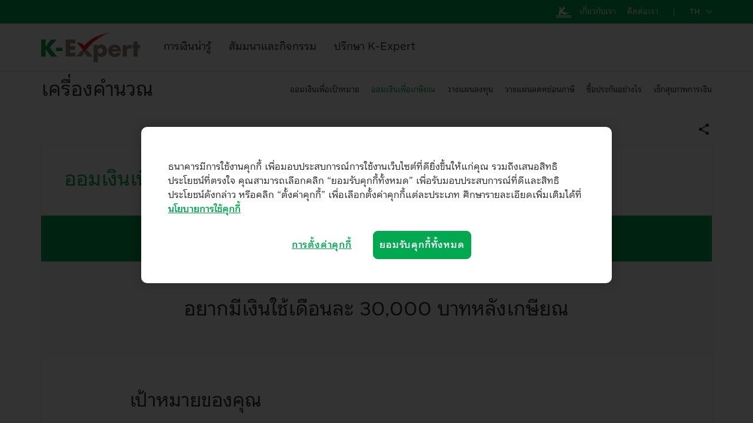

--- FILE ---
content_type: text/html; charset=utf-8
request_url: https://www.kasikornbank.com/th/k-expert/tools/saving-retire/pages/index.aspx
body_size: 59546
content:

<!DOCTYPE html >
<html dir="ltr" lang="th-TH">
    <head id="ctl00_Head"><meta http-equiv="X-UA-Compatible" content="IE=Edge" /><meta name="GENERATOR" content="Microsoft SharePoint" /><meta http-equiv="Content-type" content="text/html; charset=utf-8" /><meta http-equiv="X-UA-Compatible" content="IE=10"/><script type='text/javascript'>var _browserisFlight = true;</script><meta http-equiv="Expires" content="0" /><meta name="viewport" content="width=device-width, initial-scale=1, maximum-scale=1" /><title>index - K-Expert</title>
<meta http-equiv="Content-Type" content="text/html; charset=UTF-8">
<link id="CssLink-de5a1d1f8c0543648b72e763c7d98d14" rel="stylesheet" type="text/css" href="/_layouts/15/1033/styles/Themable/corev15.css?rev=gw7AT11KH1bivxnV9cRS%2Bg%3D%3DTAG0"/>
<style id="SPThemeHideForms" type="text/css">body {opacity:0 !important}</style><script type="text/javascript">// <![CDATA[ 

var g_SPOffSwitches={};
// ]]>
</script>
<script type="text/javascript" src="/_layouts/15/1033/initstrings.js?rev=PwfqGMCAYeGaq4UXoAzNyA%3D%3DTAG0"></script>
<script type="text/javascript" src="/_layouts/15/init.js?rev=%2Be%2Fj2fE5FMW2sWBFY3SBvA%3D%3DTAG0"></script>
<script type="text/javascript" src="/_layouts/15/theming.js?rev=SuLUbbwTXcxFWOWLFUsOkw%3D%3DTAG0"></script>
<script type="text/javascript" src="/ScriptResource.axd?d=NJmAwtEo3Ipnlaxl6CMhvp27MCC0rIrBQJit43vnaM2jjXZzoad-mRo_eCkZcQWZvTKkVkyuNtsbmbGw3f5XzPkjli0aUeS3sTEVFaIKXs2GJeV2SOTBL7ykA7UM6mnSv_Bg3Z71ziK9CT008uNolK78Lhgc7t4zE_5fErB4F-01&amp;t=fffffffff27ac6e9"></script>
<script type="text/javascript" src="/_layouts/15/blank.js?rev=jP7n0flWoITkKsuvkOQYfg%3D%3DTAG0"></script>
<script type="text/javascript" src="/ScriptResource.axd?d=dwY9oWetJoJoVpgL6Zq8OB-_0jrYF0ERQPcPkPDXk3MrW0aO6eYtpOXYgE4es7kY6YaPHnOfEMYtG45Y9JvVcXjDzFp8BSAGposkN4hOvxRMfW9M0ntuVflVuCUUGCjJPENgcCp9PCYaI8qgj7maQPm1OEwy-vDaMfiPhWXc2ao1&amp;t=fffffffff27ac6e9"></script>
<script type="text/javascript">RegisterSod("require.js", "\u002f_layouts\u002f15\u002frequire.js?rev=bv3fWJhk0uFGpVwBxnZKNQ\u00253D\u00253DTAG0");</script>
<script type="text/javascript">RegisterSod("strings.js", "\u002f_layouts\u002f15\u002f1033\u002fstrings.js?rev=tob137cgLCsvzDNjZIOCNQ\u00253D\u00253DTAG0");</script>
<script type="text/javascript">RegisterSod("sp.res.resx", "\u002f_layouts\u002f15\u002f1033\u002fsp.res.js?rev=FnWveYddVjlqQYS2ZBOOzA\u00253D\u00253DTAG0");</script>
<script type="text/javascript">RegisterSod("sp.runtime.js", "\u002f_layouts\u002f15\u002fsp.runtime.js?rev=Gy\u00252FY\u00252F8R9iRR8gH3eA4Dm3g\u00253D\u00253DTAG0");RegisterSodDep("sp.runtime.js", "sp.res.resx");</script>
<script type="text/javascript">RegisterSod("sp.js", "\u002f_layouts\u002f15\u002fsp.js?rev=ng8BLOvUqLlStFguKkTz\u00252Bg\u00253D\u00253DTAG0");RegisterSodDep("sp.js", "sp.runtime.js");RegisterSodDep("sp.js", "sp.ui.dialog.js");RegisterSodDep("sp.js", "sp.res.resx");</script>
<script type="text/javascript">RegisterSod("sp.init.js", "\u002f_layouts\u002f15\u002fsp.init.js?rev=UI6qO8nw5gAxpBlx\u00252Fq1z7w\u00253D\u00253DTAG0");</script>
<script type="text/javascript">RegisterSod("sp.ui.dialog.js", "\u002f_layouts\u002f15\u002fsp.ui.dialog.js?rev=d11WGPa9DPyA6Te6k9E5PA\u00253D\u00253DTAG0");RegisterSodDep("sp.ui.dialog.js", "sp.init.js");RegisterSodDep("sp.ui.dialog.js", "sp.res.resx");</script>
<script type="text/javascript">RegisterSod("core.js", "\u002f_layouts\u002f15\u002fcore.js?rev=74F6aH9287K5hiLGz3pxCg\u00253D\u00253DTAG0");RegisterSodDep("core.js", "strings.js");</script>
<script type="text/javascript">RegisterSod("menu.js", "\u002f_layouts\u002f15\u002fmenu.js?rev=EXb6YElvE2gTrmpY\u00252BnoRxg\u00253D\u00253DTAG0");</script>
<script type="text/javascript">RegisterSod("mQuery.js", "\u002f_layouts\u002f15\u002fmquery.js?rev=BT8W6DXazgf6toO\u00252FstHp8Q\u00253D\u00253DTAG0");</script>
<script type="text/javascript">RegisterSod("callout.js", "\u002f_layouts\u002f15\u002fcallout.js?rev=WJ34peZ7FtzHnos0YyA78g\u00253D\u00253DTAG0");RegisterSodDep("callout.js", "strings.js");RegisterSodDep("callout.js", "mQuery.js");RegisterSodDep("callout.js", "core.js");</script>
<script type="text/javascript">RegisterSod("sp.core.js", "\u002f_layouts\u002f15\u002fsp.core.js?rev=GH02HeA3b68XjXQNZ0noow\u00253D\u00253DTAG0");RegisterSodDep("sp.core.js", "strings.js");RegisterSodDep("sp.core.js", "sp.init.js");RegisterSodDep("sp.core.js", "core.js");</script>
<script type="text/javascript">RegisterSod("clienttemplates.js", "\u002f_layouts\u002f15\u002fclienttemplates.js?rev=LD0wPQ1fouhgXEmYUE1ZGg\u00253D\u00253DTAG0");</script>
<script type="text/javascript">RegisterSod("sharing.js", "\u002f_layouts\u002f15\u002fsharing.js?rev=84PmCTuLEvl5PgmQWA\u00252B8hw\u00253D\u00253DTAG0");RegisterSodDep("sharing.js", "strings.js");RegisterSodDep("sharing.js", "mQuery.js");RegisterSodDep("sharing.js", "clienttemplates.js");RegisterSodDep("sharing.js", "core.js");</script>
<script type="text/javascript">RegisterSod("suitelinks.js", "\u002f_layouts\u002f15\u002fsuitelinks.js?rev=7GTeb5tr6eSTQ67KddddKA\u00253D\u00253DTAG0");RegisterSodDep("suitelinks.js", "strings.js");RegisterSodDep("suitelinks.js", "core.js");</script>
<script type="text/javascript">RegisterSod("browserScript", "\u002f_layouts\u002f15\u002fie55up.js?rev=nL\u00252B4cto5FOJKsktz7cg6dg\u00253D\u00253DTAG0");RegisterSodDep("browserScript", "strings.js");</script>
<script type="text/javascript">RegisterSod("inplview", "\u002f_layouts\u002f15\u002finplview.js?rev=e1Wi4IFZKnLpy8AVoxN3jg\u00253D\u00253DTAG0");RegisterSodDep("inplview", "strings.js");RegisterSodDep("inplview", "core.js");RegisterSodDep("inplview", "clienttemplates.js");RegisterSodDep("inplview", "sp.js");</script>
<link type="text/xml" rel="alternate" href="/th/k-expert/tools/saving-retire/_vti_bin/spsdisco.aspx" />
            
    

                                <link rel='canonical' href='https://www.kasikornbank.com/th/k-expert/tools/saving-retire/pages/index.aspx'/><meta name='keywords' content=''><meta name='description' content=''>
 
        


        <style type="text/css">
            /*Fix Ribbon Webpart Show Display*/
            #DeltaWebPartAdderUpdatePanelContainer {
                z-index: 9999;
                top: 135px !important;
            }

            #s4-workspace {
                -webkit-overflow-scrolling: touch;
            }

            [id^="status_preview"] {
                display: none;
            }
        </style>

        <!--[if IE 9]>
        <style type="text/css">//<![CDATA[
            .ms-core-animation-transparent
            {
                opacity:0;
            }
            .ms-isBot .ms-core-animation-transparent
            {
                opacity:1;
            }
        //]]></style>
        <![endif]-->

        <!--[if lte IE 8]>
        <style type="text/css">//<![CDATA[
            .ms-core-animation-transparent,
            .ms-core-animation-transparent img
            {
               -ms-filter:"alpha(opacity=0)";
            }
            .ms-isBot .ms-core-animation-transparent,
            .ms-isBot .ms-core-animation-transparent img
            {
               -ms-filter:"";
            }
        //]]></style>
        <![endif]-->

        <script type="text/javascript">//<![CDATA[
            //var g_pageLoadAnimationParams = { elementSlideIn: "sideNavBox", elementSlideInPhase2: "contentBox" };
        //]]></script>

        <link rel="shortcut icon" href="/SiteCollectionDocuments/assets/img/favicon.ico" /><link rel="apple-touch-icon" sizes="60x60" href="/SiteCollectionDocuments/assets/img/apple-touch-icon-60x60.png" /><link rel="apple-touch-icon" sizes="76x76" href="/SiteCollectionDocuments/assets/img/apple-touch-icon-76x76.png" /><link rel="apple-touch-icon" sizes="120x120" href="/SiteCollectionDocuments/assets/img/apple-touch-icon-120x120.png" /><link rel="apple-touch-icon" sizes="152x152" href="/SiteCollectionDocuments/assets/img/apple-touch-icon-152x152.png" />

        <!-- Style for Site -->
        <link rel="stylesheet" href="/SiteCollectionDocuments/assets/css/theme.css" /><link rel="stylesheet" href="/SiteCollectionDocuments/k-expert2018/css/theme-rwd.css" /><link rel="stylesheet" href="/SiteCollectionDocuments/k-expert2018/css/k-expert.css" />

        <!--[if lte IE 9]>
        <link rel="stylesheet" href="/SiteCollectionDocuments/assets/css/lte-ie9.css" />
        <![endif]-->

        <!--[if lt IE 9]>
        <script src="/SiteCollectionDocuments/assets/js/utility/html5shiv.min.js"></script>
        <script type="text/javascript" src="/SiteCollectionDocuments/assets/js/utility/selectivizr-min.js"></script>
        <script type="text/javascript" src="/SiteCollectionDocuments/assets/js/utility/respond.min.js"></script>
        <![endif]-->

        <script src="/SiteCollectionDocuments/assets/js/utility/modernizr.min.js"></script>

        <!-- JS -->
        <script type="text/javascript" src="/SiteCollectionDocuments/assets/js/jquery/jquery-1.12.1.min.js"></script>
        <script type="text/javascript" src="/SiteCollectionDocuments/assets/js/jquery/jquery.easing.1.3.min.js"></script>
        <script type="text/javascript" src="/SiteCollectionDocuments/assets/js/utility/fixto.min.js"></script>
        <script type="text/javascript" src="/SiteCollectionDocuments/assets/js/perfect-scrollbar/perfect-scrollbar.jquery.min.js"></script>
        <script type="text/javascript" src="/SiteCollectionDocuments/assets/js/mmenu/jquery.mmenu.all.min.js"></script>
        <script type="text/javascript" src="/SiteCollectionDocuments/assets/js/masterslider/masterslider.min.js"></script>
        <script type="text/javascript" src="/SiteCollectionDocuments/assets/js/chosen/chosen.jquery.min.js"></script>
        <script type="text/javascript" src="/SiteCollectionDocuments/assets/js/magnific-popup/jquery.magnific-popup.min.js"></script>
        <script type="text/javascript" src="/SiteCollectionDocuments/assets/js/owlcarousel/owl.carousel.min.js"></script>
        <script type="text/javascript" src="/SiteCollectionDocuments/k-expert2018/js/Common07.js"></script>
        <script type="text/javascript" src="/SiteCollectionDocuments/k-expert2018/js/bluebird.min.js"></script>
        <script type="text/javascript" src="/SiteCollectionDocuments/js/LiveChat.js"></script>
         


        <!-- project-specific JS -->
        <script type="text/javascript" src="/SiteCollectionDocuments/k-expert2018/js/request-lib.js"></script>
        <script type="text/javascript" src="/SiteCollectionDocuments/k-expert2018/js/global.js"></script>

        <script type="text/javascript">
            $('[id^="status_preview"]').hide();

            $(document).ready(function () {
                var inDesignMode = document.forms[MSOWebPartPageFormName].MSOLayout_InDesignMode.value;
                if (inDesignMode != "1") {
                    setTimeout(function () {
                        $('nav#menu').each(function () {
                            var _API = $('nav#menu').mmenu({
                                extensions: ["effect-listitems-fade", 'effect-menu-slide', "multiline"],
                                navbar: { title: "" },
                                setSelected: { parent: true }
                            }, {
                                    offCanvas: { pageSelector: "#s4-workspace" },
                                    classNames: { fixedElements: { fixed: "header-fixed" } }
                                }).data('mmenu');

                            var $burger = $('#hamburger').on('click', function (e) {
                                e.preventDefault();
                                if ($('html').hasClass('mm-opened')) {
                                    _API.close();
                                } else {
                                    _API.open();
                                }
                            });

                            _API.bind('closed', function () {
                                $burger.removeClass('is-active');
                            });
                            _API.bind('opened', function () {
                                $burger.addClass('is-active');
                            });
                        });
                    }, 1500);
                }
            });

            function Poploading() {
                $('.preloader-wrapper').toggleClass('active');
                $('#popup_loading').toggleClass('openpop');
                $('#overlay_loading').toggleClass('overlayPopup');
                $('#overlay_loading').height($(document).height());
                $('#overlay_loading').width($(document).width());
            }

            function Showloading() {
                $('.preloader-wrapper').addClass('active');
                $('#popup_loading').addClass('openpop');
                $('#overlay_loading').addClass('overlayPopup');
                $('#overlay_loading').height($(document).height());
                $('#overlay_loading').width($(document).width());
            }

            function Hideloading() {
                $('.preloader-wrapper').removeClass('active');
                $('#popup_loading').removeClass('openpop');
                $('#overlay_loading').removeClass('overlayPopup');
                $('#overlay_loading').height($(document).height());
                $('#overlay_loading').width($(document).width());
            }

            function setCookie(cname, cvalue, exdays) {
                var d = new Date();
                d.setTime(d.getTime() + (exdays * 24 * 60 * 60 * 1000));
                var expires = "expires=" + d.toUTCString();
                document.cookie = cname + "=" + cvalue + ";" + expires + ";path=/";
            }

            function delete_cookie(name) {


                var d = new Date();
                d.setTime(d.getTime() + (1 * 24 * 60 * 60 * 1000));
                var expires = "expires=" + d.toUTCString();
                document.cookie = name + "=" + "" + ";" + expires + ";path=/";

            }

            function getCookie(cname) {
                var name = cname + "=";
                var ca = document.cookie.split(';');
                for (var i = 0; i < ca.length; i++) {
                    var c = ca[i];
                    while (c.charAt(0) == ' ') {
                        c = c.substring(1);
                    }
                    if (c.indexOf(name) == 0) {
                        return c.substring(name.length, c.length);
                    }
                }
                return "";
            }

            function checkCookie() {
                var user = getCookie("username");
                if (user != "") {
                    alert("Welcome again " + user);
                } else {
                    user = prompt("Please enter your name:", "");
                    if (user != "" && user != null) {
                        setCookie("username", user, 365);
                    }
                }
            }
        </script>

        
    <link rel="stylesheet" href="/SiteCollectionDocuments/k-expert2018/tools/css/tools.css">

    <script type="text/javascript" src="/SiteCollectionDocuments/assets/js/utility/matchMedia.min.js"></script>
    <script type="text/javascript" src="/SiteCollectionDocuments/assets/js/utility/matchMedia.addListener.min.js"></script>
    <script type="text/javascript" src="/SiteCollectionDocuments/assets/js/utility/enquire.min.js"></script>

    <script type="text/javascript" src="/SiteCollectionDocuments/k-expert2018/tools/js/tools.js"></script>
    <script type="text/javascript" src="/SiteCollectionDocuments/k-expert2018/tools/js/lodash.min.js"></script>
    <script type="text/javascript" src="/SiteCollectionDocuments/k-expert2018/tools/js/vue.min.js"></script>
    <script type="text/javascript" src="/SiteCollectionDocuments/k-expert2018/js/ui-components.js"></script>

<meta http-equiv="Content-Type" content="text/html; charset=UTF-8">



<!-- Google Tag Manager -->
<script>(function(w,d,s,l,i){w[l]=w[l]||[];w[l].push({'gtm.start':
new Date().getTime(),event:'gtm.js'});var f=d.getElementsByTagName(s)[0],
j=d.createElement(s),dl=l!='dataLayer'?'&l='+l:'';j.async=true;j.src=
'https://www.googletagmanager.com/gtm.js?id='+i+dl;f.parentNode.insertBefore(j,f);
})(window,document,'script','dataLayer','GTM-KBKSWX5');</script>
<!-- End Google Tag Manager -->

<!-- Google Tag Manager -->
<script>(function(w,d,s,l,i){w[l]=w[l]||[];w[l].push({'gtm.start':
new Date().getTime(),event:'gtm.js'});var f=d.getElementsByTagName(s)[0],
j=d.createElement(s),dl=l!='dataLayer'?'&l='+l:'';j.async=true;j.src=
'https://www.googletagmanager.com/gtm.js?id='+i+dl;f.parentNode.insertBefore(j,f);
})(window,document,'script','dataLayer','GTM-TLNP2N');</script>
<!-- End Google Tag Manager -->
<title>

</title></head>

    
    <body onhashchange="if (typeof(_spBodyOnHashChange) != 'undefined') _spBodyOnHashChange();">
        

        
<meta http-equiv="Content-Type" content="text/html; charset=UTF-8">


<!-- Google Tag Manager (noscript) -->
<noscript><iframe src="https://www.googletagmanager.com/ns.html?id=GTM-TLNP2N"
height="0" width="0" style="display:none;visibility:hidden"></iframe></noscript>
<!-- End Google Tag Manager (noscript) -->



        <form method="post" action="./index.aspx" onsubmit="javascript:return WebForm_OnSubmit();" id="aspnetForm">
<div class="aspNetHidden">
<input type="hidden" name="_wpcmWpid" id="_wpcmWpid" value="" />
<input type="hidden" name="wpcmVal" id="wpcmVal" value="" />
<input type="hidden" name="MSOWebPartPage_PostbackSource" id="MSOWebPartPage_PostbackSource" value="" />
<input type="hidden" name="MSOTlPn_SelectedWpId" id="MSOTlPn_SelectedWpId" value="" />
<input type="hidden" name="MSOTlPn_View" id="MSOTlPn_View" value="0" />
<input type="hidden" name="MSOTlPn_ShowSettings" id="MSOTlPn_ShowSettings" value="False" />
<input type="hidden" name="MSOGallery_SelectedLibrary" id="MSOGallery_SelectedLibrary" value="" />
<input type="hidden" name="MSOGallery_FilterString" id="MSOGallery_FilterString" value="" />
<input type="hidden" name="MSOTlPn_Button" id="MSOTlPn_Button" value="none" />
<input type="hidden" name="__EVENTTARGET" id="__EVENTTARGET" value="" />
<input type="hidden" name="__EVENTARGUMENT" id="__EVENTARGUMENT" value="" />
<input type="hidden" name="__REQUESTDIGEST" id="__REQUESTDIGEST" value="noDigest" />
<input type="hidden" name="MSOSPWebPartManager_DisplayModeName" id="MSOSPWebPartManager_DisplayModeName" value="Browse" />
<input type="hidden" name="MSOSPWebPartManager_ExitingDesignMode" id="MSOSPWebPartManager_ExitingDesignMode" value="false" />
<input type="hidden" name="MSOWebPartPage_Shared" id="MSOWebPartPage_Shared" value="" />
<input type="hidden" name="MSOLayout_LayoutChanges" id="MSOLayout_LayoutChanges" value="" />
<input type="hidden" name="MSOLayout_InDesignMode" id="MSOLayout_InDesignMode" value="" />
<input type="hidden" name="_wpSelected" id="_wpSelected" value="" />
<input type="hidden" name="_wzSelected" id="_wzSelected" value="" />
<input type="hidden" name="MSOSPWebPartManager_OldDisplayModeName" id="MSOSPWebPartManager_OldDisplayModeName" value="Browse" />
<input type="hidden" name="MSOSPWebPartManager_StartWebPartEditingName" id="MSOSPWebPartManager_StartWebPartEditingName" value="false" />
<input type="hidden" name="MSOSPWebPartManager_EndWebPartEditing" id="MSOSPWebPartManager_EndWebPartEditing" value="false" />
<input type="hidden" name="__VIEWSTATE" id="__VIEWSTATE" value="3XhfBB/Zxuac/jw2t+Uu2KiKOJmbfuXW5lQ4e1ho2MRBmO3OgyKSCm6bfNyqUf02GLEGWYgwNilv48EF0iIJTqJDPZAcsVG0claIuUSa8FxE5VMoKQhp9dERqaHqYqoKJNEXqxgQbyg7F0PzdRX/D5kZXg8Dmds/p+DKtFb9I4m2Yf10SDCw0lv4EGt5BTL3/tYWAtNoK4ipFN8z05LS5gCV2mEavxbaMY4cmYIVe56XYaVUa7yiV5bJffhOods15Cv6urg+wtLud/HSeNbtlf+r+aPbqTWtUXKB0HQc+ma4RQ+uSc5KNP6IsrD8/JpxpRWHpEA2lcHg5HvUBXP3mgZ2BZFrFLh9VQrbqCgz8gySQcDudqvwkKRiX/6Chyh0ptkLeunBNIh35zm9NsKlpU0ThBZAZzgYmHa9ZTRZbtHyTDtLRPvBwLMC4O0SSiBo4s6IyGfPn2JQzyJ7YkeWCnThOVfrQyBOro4QzEBYeJPO5WYcMKk2xxOXQe0NO+bBM24ENmKgotiDrTN2LoyBYp1U3nPOdQUGBLspMC2wrR/d6mKLd91sXHiTvduLEDMdSVDZxwywExO9UiiNibsltYUZGy8Ax0zBLIgoQxfO0eCGy793JTWfGTkSpEhH59RcRIuJO1CPVKYbG68yUJfMi5z/nQg5D0ZigTqIVhubChQR4vFaegCqfQs/i6gZKz2Z9ASKjdvx3KExUZndW1F4HbJQR75oQnQ7x3Xnlf2+MGT2fAWDmoaOdJS4zYWinfqwrziHGEXeF0YN42pDfXmNrk5TR6HWVx0K/NQ/iOEj56dbNffV7Y11PxC36ZbZZ56bRQOswSwhxUR3II9pd2l1xEkPeBMSVVagmtD0Z+merpfY03EusEddD3q7sV+IR7FajO4ecv8XJc9pWihaECcwuoMPaDnsD1Ok65h6DRCFoP9KIa3ZOP7un8Mk2nERfQzMlG/3Rd2Z9JdKLTiPgKyJ9UNrkwVUIAs3pvaclHSkoIhsUwgVQDEjyEIBuMsS8OMwErsWcgZA79GaTe1PfxICQSR1XUwqQ9cFF9egK8wbIlBclGbVfWe2AqWyLV3d0fr4IkEAZEev3qptw46EQYBoGLVLK8fi8gX04/T4B+fkR/S0s472jBKPq0ZSUqFq+JQtkkhVRNQunjMIqBe8ST5jtKvaO7OlbfPIGw7zt89UtPlIvbDp5sBDQrXAYC/QZFw1nATh0n6swFBZmX1ftw+/NG06UdD5YZRghbzddIv59QUqB/r3fS+rICtIZhJhlMr+av2G5L2/ARWbsQknIdvfawOyskyuNa3RtmqjX70jya2vUrr8jsJpulsAhU3TCn60J0QEHRk+E8zXMSUl8aRn4DG5suPfhETE/pUGyi9cj3o46blGpDQZEZNVeYsKa+LPR705URB79tyxX+cDcK3h44v+wiscJz2SnDsp9C9AwW6csfqmyEw2372u3XN4d3811i2gg/TCsYTC06PyipWaVYxFOyJVDqsNN9DuRk6rVIAoN9tAkAKwXbE0MaQ/W8z8dLqlqNkICBb4EL0KEeJEXcLkCq/2vwgXAqFVD7FdM1uB6pX2ixl/O1+sMASiI3bj0XBcTVOnFZ+GFHts6RZGjxvdU8rXNXg0aWTqh5Q86bNY7Z+ScAqmu7L288MYoGsYxBkSiFDIrGwX0T2XWFmg1qTKcn/TU3nwS/xc7Js4PRuYQWP6n7fRKzIKQg6oRtOddB3Yq3JEIODbxs7oYZs6liZysVqmMA0C/wcCjxMIRZbkCOycSp8dwH9/+PEmBn1ht92rYLFx/pqxsOLcfbF2EdXF2qtgn5jeM69CmDHVvk7CU533/MlivH2Zx7NifApQmVRzbW+P3Wokq0Q9DsxqHuBvTmIT9CvSPuUAtNKfUf2mDuW9VZ/7YPZ6GHqFjC+gBGpNkJoYlq0pX2KNs7GVIG/rIH8FUfNnPD34DHxpQ+vagc6Da9qFxZNGr6+qTA8ctcgMa3Y56TjqGXfsbLYzwJNhX7i0hVrrMKKhkZJsdpllP8l7nsjxfwWldAK2+JHE90SMiGgi3Pl0LjRbpOgXCDP3m3Gn/p5MNocwxjltjF0dDpCP5mRWL2Pna8o5InVH5Nk/3WCms9WFO9EE5XKUkOOt++ND8HlRxOylpfKkiQK+HCdSTr/ThsnUWGP5neYjvBs3z9a4pR3kbw1prv8epDmySIf8vpE8VzZasG2ehC5p4nhDyxJEZZBp2YhGPIIVA1QBVqYxeNoZgXXYo/flebzvMue2prVCNoCrvJLZJs15NctwMvzCUhAQn9y4BrGHIjmD7L8LWtAu0C5wBdI6hYyiGyAe+VaJrWlQ1elOCbRHPFL0jfK6ErRi6oA75uuGO7z2zbp0pkM/YfvG7HKhDUJk9Ha8buGa6MgLrOG5QKwYRhBgRGbJd9SA6Fe0nslL1tZrJ4q4sr21V438qtpuvYqQ5T57FViHcmGHbr4lZ3i0aJ77XylODkign+BNC8fT0700DwT5EQ1OPCUr+xgL5Azm7uewcIChZ2K7S2fLPPOoMpH5N6O/T3DD8BuGrsuSC+xCo0GJHRCQZZwL5+et15nhGDkq8ZCcq+DyjdZOmW5nNzUG4i7wcV5jgS51q3v8BzB99d+FptsriRbk6+2weFbcmywuC1FbJgTmbnU4wuWp30CERQQhjxhyIjZsqyD3X88szEDiRQF9MbGtzbV0WrFxII+qkNI3zA2ObYK3kE/ixDnRqTyHzjrp4GO6DqnABVWhYOOe3OeGcjnWnYXp55CJY09REgWZgweXQrt37uJ4ZYurqmFjCTqLjUsWYRY/EEHqTs9Xyj57nTXGQiK9+c3AV2pV6zTrCMXvPtifSnNtvIfSuHSyqyapOHcVfXUSVAGNwwqyiWRHwK2enDoysu/[base64]/CIlbBF1FhEBgndjlIwhO+Z3tZUosy55KmelE/ab49p+M19KtnJgdLcKNFmGiKu4W4N0uDhqXTam1deFbmWvLzcOJMkslcEWljRO7GC96b4dJS09lqzyRs8FBSFfOSXIrRrzqWXydvs9rQoiih/VDEVV7hnussMK6Q89O8W+PiPCfA5ZTEotWrGr6QWKiv7XgHF7SKjmmmIN5DD7UmHyYlHSNNYi+s6yv9EIQOg17eT2wEDLvPKQIVNzZdMW9G7uFpGYmGscILMlNEmd/IereKIKOOskHahdQXGRs3X+XZKyqlcwOUjLMMgAyoCZOXh+ydHzZIPsxlCT9tAeUJsRqxYn30cn085khvwSULpcpq5Ggy98maPeev/MskhueqvZoG+Pjo91Di7CPCUZL+FyRUiVy7rA18owXC4e3eHgST51RBOipQSY3ujr8fyuEEL+k/cxWKGyp0BDlIKBDJZ6gsnP9ZvIPPkB+tKjedErFM+IV/jHZH1C3r1DvvAaUh0d27ei9ze35uwAiUV2ZVNQg/QZjzPSFb1t8fKl3qO0Wo3/doyR3QpCYe3NjrNFPxYWhibaVmTMePWkcgBU/I+jSxF+2+ejRkBL3n1pwhaYP7NbsgYco6UgF6QmdBzRYHXXyAIETDO+DFe8soTJbPHZ1u/6PDksjCJqkAUHklKJQw7d43XPYxvngcBCi5Ni9lFKuy6zl+J8xTI+CdGitp6g9WMjtbr0DQDmXaDCs3rNINrI0PszqxqjlUkVK7RyJE2Ai8BsUrIwdxP3CiKawgO2Z1h/ymc1Jrtwqlwzallmgn453UnwFq8e+Fy55R1H8qtXpSDkOZIsTnCCk8V7OaGSW9SzCn2tDJLZJNrkt60z2qUPx0GvbNAapexzXXHnIOACvVI5djnCCKwPeJVaGIxLoXk0R5glRjeIXxvtpWQ++DGefzAewUYGNmC7CZAjU89cFznVuS/k++7b9VryaQU+ohfVeKUtXk/ARM7bohEARV+twYMFcClfFpuWtKK6m5/szHmVSOU4q0+z+se4DcAKpD1e7f19S5KETUSiATI3pjMGfaAsWmcSOL5zNmbslbJnznE5WsDEr8QMVqibkqf67wbcydLFMpr8OKT/Chy+0DkphFfQmhABThmeeBqZD+hQ+o2ZjzRqM2dpRsYO8pQx0fzpCe1PnUF1079HWOaFaFjdCctcTpl2AnJpAOQRlIjxuumerOce/I02jRCj52atOaDjK0HqPB8vCVW8+KrGH22qMVcC2xMV+J5rpgsdZu2dfE+Juy57ujLksYwbAkdEMHkg8SBTEOqirWDX/z/BXcFpUGd5beWTQzCoCYIp5q/[base64]/rawea7Bgq0Nrpu5uhKzKh7+tDgrc2X2dJu6Ts4zuiwXgX3svzBxuOpt5T1jc6VyPMecDmWbWraxN4QA1BF6x0kdQT2Ba5KkrDuAWUlQxQjPmEJs0HAs/nf9kKJSgi40Lr60iaI6o75CRjCobozrMiaOjAdlLQjhkGEx2MkkIapuOkofv50sFqSSRehzY3F8RN+HOCCxuNs1g81SlPAlHzE710xqQu4XQGcNtFQkVkllFI0wz+I1qeFATa5zkE5jgRat16yAEMZGPQJGwHay4nQJp/lUeia/[base64]/Qb6/KWiNP4KKArhgm1DO5oA5MZpGXeHcV9vBYPBc3tq3mtvP73pa6kUXGyTZDX0jBNg/a5Gdgm/+w2FraKBjK+dSf/+25tbbHzr+32femeOzo/zIPjendqIHLGbJ6SQgl65Xki6J4wi7fYcQBX4QJh4CbArjRVMSF4S/[base64]/RAuOeS1qVYcUh+vaNoEUDpXhaswZJJZNxFoYjwyZr1j0+xGDX40n+/dHr1kY9ohiP5GJvCf4nqZzuDiNzqh45JgW0f5CDsDSrMlAxBmqHemjs8K98N/1PHMQVgfufc+5SLJUf3AkQJUiwZQuBDCakDJDPDh5FjEsa0/h30/nGdj8Po1O4jX83oxc+njO1NCB7DNCHbcP0/6YxrIUUoaTKCX84Bl9gheeQu5ujo7PrzIefZ2KkkJTeRQ7SyjuSy7FF6xtZ4ui4rSGTW/3sABpTmIFei7FtVFeXyzVf/pzf4ON69zlfO2fH/ff3q0CTiN3oqsgPRPwCuXBeboaIEk9801e+DAKiraDStyblN+pC9P/SymdDy7fllYiQCxjDQYmawOTWiSxN5Z6VSp1mKtmvPqxSQJBPlqxRL73Hed6tJtYzJr+onlGacYf8VIYikbY7FWvaMPVVRpGbobvPVbPaOSYyE2UYQXWVKNszqhcFifmEgnlyeDqcU4x2YKoL26SRuycwz/lS/QWMsOa917vaU0ZN3D/27iOHWlxJoeASurhOtrOOPuyldqkZSBpr1ZA+0SxRCabVFabxtqp5eLNz2qyS9/2v9cTEKuwJsKlwjTosfI8LOUtslNXHqwVppp9M9R4HbpGhLhngHl2h7FRDsycyHbOOo9DBkjHhc1/aUdFy9F7cw/2WmwoeYEZI05LZI/1V0c2i7njK/BgrjhRpS+NT+SZWjGAB+3QYO5yOKp9pKa+8aSY9ELxT02wUJjU/+e1Ut+wo/Zz+NU70RsfXHjwfc9h+dZbA4iBbAg9ZV9ggM2uAh74gEz3JH+XxhDgzb+ZNReH+RUCQGeo3KQaN6psEWFetmRej5lz8q2z0JgzXtTKzFxU7yLcAsgUbo36VmqPuWZWMkeCbZaQUvPrQHbzMX34HrRNuXVVia6BKc0T6OKZ70v7m9reqi46Wn2RSZsbaELF699nc3iUi/cq1SSmdl4wadxuBZ9wnBjd0eEFDkBTeS4M0AB4AAKBh2fF/cXqzMnxClKRg4E97QHzHLgTfX8PjCkh/AF6Lr9VhBU1Vv9swScaqPQ5kLFZRUFfCwwGJmq1ZxQHwCw5cQZHC9XIKWvwYlpAuaErxX3oA+tqiswSRmmcIb1PGueXTfeneQKm4SXBL/88Chv36Bt60WVzIQYETucqqc0s2+FjLaXU+ITHDwsARa2upkkP7hOAiL+HUrqX510jTU9st37rXvCyHJBxWFTa2tPSX+KXc7Y+KZFkeQYtDjf+cjZS2XFV9Cn+z17fQ7rKR1/Dx7BXRw1mCZrFOYw/njbPWcv9lrH46sGhAi8yGvEFQ/[base64]/[base64]/Dtw8ve4PeyrxzePOiqaWexZePf1gVYAhD64p/sYN9/m1hp1oEedjniF2LPM8K870M4EEo9QUUK0a1cFBZIanhXRMLaDzeiztPEAp4OeQeKRydoYwqDOFAeHd1bsdSantaOCVRF93HQowxV5DaBHQhYs/[base64]/qvtUs3/UnDWNoQUKtiTYzxHxCDDMrJdlKQq7w0I1QumNoaFM+nn5JsLHveBpW9D5OP6WTmGTUIHVQP5xyVyAD/vzlvgdWcJWqUmY1gOiSLggHhOO8a36M1UaGegqEjfh7GV48WtZBIhz0UcjYCIVWFtEXflEgBOR1mzpnfxMEIMwMmkMI3rYCvVfDQyGwkc4pn0rbfPSZTTrD5pp4G2N+eUJ+LLvX4n+x/6GSJYr7jP0gygKi3OUdLcx3ID8HvlWk3EUHLjbpxtOKf5WA1qGCM4XRKiIlRyAP2AYVseC6naMQSJjDmPR4Pd74IFjaJ23b9fNS9wrPvh1OIyvDoxG8XIOLh98dByywunY/S5UD6m9OqpYTCNU4lgkc+F516yFB10UqPqxyeNJj4xeYgZdPuUd98byxkbz3h+s+qgt0/kA3VHXIaYFodfzpgk/8ThDixPi+FLMmUqV05JmO3u48A/py/tObm3gfAWwy7CWnEbNhNSYK/IFe9a0tZHMrbH+mJjhteRR66+shu3fo+MbcEapo2ipLAs/5tTuORZwv7oTkmeY7/[base64]/1MjjG4tEMvUMFAe+4uObd0bubxKWmfUgpqfkEvk6UOBjFDlqQQcnGv3OQtsHvkD36tOnIiurU2dYsogcJHBuoOsZ3q1lHzvpuyynsC50c2os7ydqqjENj2cI19eo+A2cW4n1oChoAVYdCzvN/fJIJgHsofpWrQBAynr4xzsn8jcma2OVPfsKn7qREt8o7Rt89ptKTuGCpwkQ6E6EZfdqrrMo1L5iqKutIK3qXlhIeYvnrO0y7bHL2X+n49U6kTYuBYGkSp93riYrZk3DZvblPcEVoM111DHoJbDmQpDwWqRNJjfxqia7zEe5S15TTJg9MZihZen0KO1/Oj9b9ZeCATKEWgVcKRRgF9lxGWiQvkCnMBI1tdoUnP5+a4CbkzqD6zkzYkW/LFyRleG1vhHGczQkjA4+wT/YLEeXLnda31OX/16GGOeypcSejEZP24Xcxw6PIAB823uSt8FhYqfLnXuuI1NvPOHjFJAbSK0/65AT+rFIWccsgACNqX7ycXPWR6YoFMOEffqE/p0igVv/011W+WpXAK4Hrp2x9371cE0dZ/CFHg9JHC4sc8R2lR+KdOrfCLi3/jubWzT03OJ/nnC0J5ICm11LA2tdIF68bcUM3+N/EJmvONbYm3qivN3kFzy81xofgs6b3oIVfctyHa9rVMH4noZwh7++TcYpHWk0Gc4Eb+gfo7+myDKd5yiLLKb7VcF7qwoqjMRpIV2hEc2tOuGitqsspEuJPs/W7+T3o+XY8xS1BEmsvjdmQLu/ZdsXzP+/SB8C/nqVrT7k+SUZlbyK+MOcBcnWEdFAEDL/0R02OgZZ0joQ8cXerU1EFcnaR3zogfaW7+khOkQDq0WWAUZd7ST/rzH31OOu/Hv2iaGvJS8DuB10wUjYk0RqJIToLsOtFMut49NNBUSnE9yAVazUMzn4ydqKtnC3EONs5iiQ5qy/[base64]/DV0CUeP0DyUvFbsFbiHjD1l3bD4ff3lRPDQL3ER85d0xgcIevyd1MzZYJWLXGtAMCr0FANnhvfmIO64V2NYmu+qhqpEeR9yAu9y8IS6cYhVDHQ04Limh4/458rIXnhY5ZqCemZZt9nUZM9Y7/j1b6cnXqAMZc8HmRmRBKoeVC1xEBbMUW4HaOu8CQ6Mf6dTJXwRYcRtFII1mzI4xcAZ5DnJyFJTkeo+C2eDXWnGi2VyVbND19vCpi2kjbXcqum2X6Vz9z3mhtvFUa/GThT5GpFUzrZvz16YLges/SVyEarqe99jwC5f4FXDjgsy1uP6CjE2CMWQdizeS/vs1SNOtyq+fzK+t0UZh3sbz1pCYueT8Bwgkbc7M4elaaFYAL/f2N5/nqoD75/1wC7ZX6VZ599NqllfPeIHlrhL6Dv03WVLjtiIRLZHQR94pdUht5miR/4nRL7EKxi6vVPInP948C6UVDmbfX0QNGr+KuE80Za9T/[base64]/8ddUdazVCTDWWGD8kN1RWDPNEo0XRW9jAedLBVK/k/tU6tJgQrAphQ41SblRHGhkZaIyQAdMdUPhvW8vGBkit+Hg1cQujAE6ugVxicir6JZQIMAvqnItk11C65GeLxAePi7l2d5VQPjnTiAQ0KIDc+hpV677i+N6JV1iIaENC+ov7gOVKTiQh/hf7jzbYHSbZmv1y5erxY+g3R7yBPWMYk7r/YFAJRTmj7cOO1FNBW5+vbgtNuko0Hn9beDudIei4WBH0w/59NqxqUvFWwa2b0o13jS+VdsfppyJeJ5TMd6xvTrDUO29IiLo1ssbM+9EU6FvGXdmM/Y5I73JaBttfb2whPlECgomOVkfYQaEMdJ+lPnRkpeS/DEZJs2oSHIVPu4NCW10Zf0B/fAWCmHhzim83+ZXeoVAnEadlUygCx+H72mCsTrCPgTdsqYReH1acYsjEDbGeBey6bJprJCTmFuYankVI66LdkkEGMoTdMmzUOKdskt/tE56WIcMi1yKUo5sdmyXZoXA+Q9VrEJ5UTFX4s+jtNYZpI6zneSz+oPwk6aJ5q7Yh/9UABakCP0bPdOdFLJ2xG/aG+nVNAMjd8TS6V5PIUQTmvx4DvEO2C3JTRY24uZ4fBO8V6cvgowaWXX6XGxs2Z5XSx9/c1L7M2ccSaZ86ByDP+gICnMcaKg4qyax1V7qRdCC77N5GSbaTb2lsJYOTvZfuQ7l6wvZgYPA/hBu8JFHgr13HF0Ahlfr/jw7NI395U0mzTL+7J2OzoPwqY+6hdCOns0AWfUtQ9hYsWa5xz3InA0EEmyj9MQc3cMXXt73+0yarWJrih21xtZpcdhmU0K1vOB1mYUZPOBPb4kJw4rijyQGVScY6lT8sGUF/tZ3j01kAfBcmhyFRoARouHbdzhcnAtWndBQm6pTfkyjkfu8UZLRpbg5GWGd7KciQ/LjmhnCqUXGkSWyPhVJFwj/vom1FemORwv3fXpQ+CRaP8EW3WTpXIzbdkNlcqPf30YC/8zKABlisjCmcw/J30LpyHbgYlKJTAd7aKRigN1FA02DlVr3JKXrmjHQMFWTNYKgvlGzFULpf4g8m0aCmT2ps75Iz3I4yzMYD13tXRsr68SEn26t67GxYv4iFNG2tAI4G+saHf6ZOqw29pT9yDOMxK/E2jz4dAznjZkkbuhg9cEaPJyEH4w2Axsp+/K6waZ54d/N1ubMczzEkcc/jzjzgJpLiJcLTm+d/WO2OsDM+9LWoyz7cTvgpdsBtHX6Bz2MMMSWLWC4OpZ2Vj+9P8Rr4gsmjh+SxtFYQSrp4f6MAnmffpVulx9vVOEeF3F3BlEKQMczs430zUvAXBzDdtgej8cqoJuDN7Qs4ALBVDSVfRDb/FniS4wITe2baes6k6ebg+uQ5uLLsx5N7QpYOilaVdpZgZvHjFNBRdDGVoDds9yvfDsr3gAO2T9ITrrV0nq3HwadQY16wxsG/V0Zfb17TDbTSM3BHP0oBCxqamyU7DNmkb5plqHPdYlBQ3+FEoP/nJH44D1ib1S5njb+bVfFJSMOlic3SJkCTFpM/vFgjzWb2FA9st3zeJ52yOjfkB286PFhjfuhbVH7detdtj2IOdI4K11BV6Tax/9jDBBAIGxA+gwHYp+ZLHqFnJeNVni/+UsOOILj/11BkUuK7U6dj0Vq4ACIbFgxvCj3gWV4N3EcyiMjPi6r5cqQM8xoy2BvIqII4xSxly0sWDCbAqT0H4TMRWyY7WTZjBs0BfNOyUcbJXbOG5291tiAjR9zvnPw2nN8sX3Z2TR1L8dK/j0c/[base64]/cOwBd5iWXhdrflynC9B9NKquUHfib/HDzkir4Kz8hXdndh6kZ3Q+IVfNA4AN1yPGeah9M4NOLCHue+VHnm0dToNZwPaLGJ0VG6sjC/KIA5KQP7VdCI7Qnt+IqCreNcnNbO53xTdlTnH6gME/l2IrToZe8yKjOo0R5MvJEpniiTue4nvahKN9oBEcOjEW975bVGlo7fJa8FY3Gz1mKn0Z3dBfD3GGkJhKol+7HB6WiLzxhaYPd1mjFvXA29RP/tgooF6ZPgTr1fpOoNxy3LmFGhlx8rZdJ3+zi7bhzEFvavlZIv9xENOwbYuQGX+G63+MBNzAHC0wVyF9TVhsdjG6O91W9je9lLKxITNzfQhGk2NYKjEZEuk9Oslu/QZSFcF9D3Hi0avZ6lEeVhgqeob2S3C1UPKoP2h7xfVbwP6jXi13AMOFg9DoczWMyCjL+xCIe8znO00m6DBilL55izyB9c27iAATeov5r2ppHMX6Xgoq0LnX6FhPEUQoFI3ONNYPrtYW057lg+ULNnmgJ///zQDs/YMW2C2pzIaSaef+muOCGYu8JivrnKiQOMcJCudUQ5frPb7ybsTG2gvfgeYVQiIBauPHOlb285u9bcnXQJdk9C3/NDx/CnqwRx4T3CEumy6zCl5Y02JU9UXKzZbFrA4FNc4d00eVyIe/BK4o3XZXQOflCdeMInjT1ET1wXPIhBzRZ0UdR4rJjNmZZhK81SeOHc8p8c2inCDajsB195KpJOui+rAsatnGQSubkEG2J/U9NGzATMisfpJ77Q5f0lbYPjc8yRGj07uWflYY8QRTUg9PR631NfiyrCzQTX0zNvB/U/bGzXKWeuQpav3atf7+BcSVtahBdfn+plUyc1PQrT+3c3gAFT6KNKbGLBgD75fQT6ursJuHY9PEpP8aZyu9HlOJdnYTZSz2zXnKHkJ17z/[base64]/8kE7Fw2sGFvLl1qefLPyfVdQwhXYxXQiQ+Q+VPgIsiPEFx9QjGg91Ni/ukQ0AYYnJDLUysMnvcGpP0AkNcmhmWwXBP/IlzqhidEWbenDRv3G6zi/2RtyfQsniVtueDrLN6nhr5xwpSWP2hIoztzZFkCFUCJrb8SIkNmwvkTqQ770ttYnAO0wQPg/UoNa/BEKwO7knxc+YrJLWR3PmZjEnBKm/D5bZhKMY95Tj20VlBSd4OfgDplhzgsqRv5/pJYEAu+Z4xmFhODRDhx43NAO9dJpGuzCKSbuei9S16IiTrgm8eppNPM5LUDeemqYCXiXLPt7wqfv/hhfF93nCQXwUAxXGvGyIyg8NRp1ilqKjpxk9E/3SqiF214gQF6fb97xwTZ1DxlDGFDdLTsgb3Q+e90ueQ2QQbMSho88vonu+sxzmdQCUPquf6iO6DZAg+IshcLFIwNUNYm6iFm7D7VlhV7kbU70qRYhZJGuFk+0bCmmoER3RmtQABU63ceZBG1CFFELzXBw63KhufZe+J2zASl56g8+jOHZW2BaZ50xB4XiH8OeI0yA71/rZTYfrb6olFjRhPgr+m3/0FHJRE+GA2prPY404d2O/F+X4ePbEj1H4bShHQXhpWxQ+V0ddFkTB5yD6hETUzXdvU4dotZqRZ/hjaYhSdG2SzM0785J6ybfnoeIj78wqycZZRsvjsFwGSBlnDU6EnAO0OiOfcWhiNMevzY/2v7+7Sip76tuOn5ytgm3SY3rtL+uXZt3eqLXKqfsJMEsfMXXZLzFXwoG+SIzM0t3GursESO/g6MGbzCoCC71cYhyPym34dX3iWo0aZ53IGJTUBUTw5Ox+SAbMhvCOU9sUkeHPYHXhlK4Ze20g0J57/G8SfodcPHqfphMmaWn1btCQrnua0izxS8eiUd5xfjAk0Ej4oRKv3tWFK4P/+rz95LnzharihvGTNkWP5IqmKzUW0OIM3/5/moJvD0GRLtTnTpnGEVAjF+4AUfrsX0nDpqXiFECeLPmekbWqdi0p0N25eeiYrP2UekR4LzztwTzD16/wfRZemaCxvWq+Wh8x7hW+EUMESc6tzgjr0mY0F1bz6vQnHoySYRLJiahbgK0L2Ip+YL0RTLGn457U2+4Ls+rhO4hD1ctSccZdoOT8rWYo8Ih4/oZyJfgkA7FVtar4dq/OKcz3CwoAP716a9/xGnBnPEqP+mnlUeDBi/wfQE9xhgqsfhpYJ+ULtG+fyLAb49e7vVfLDHNP/y1LrHa7bNiRQQ5Xt4RqV8DrI+ZkQrO3vmh/wvo/Bt6iuQ2Q9GDmZAsoXAY+f6b9CovUUkAyx+o0IDpNmsJ4Lm4RUgjQfz56G5LX3udBnOtuLbl3G7//aZx6ODKj6a/KEH/GZMld6BDxxL3b9U+rp3044ybtCLM86y7l9BANj6KRAOs03KlJ8MjjEBRPHm3WLLuIdGUzKlWNnxcEYITlHXUTgP3l3eir2SsV+74qX3AvmvewIJR+DS744D09G4lh0yC5xd9yndeWu1RWZPW2YbNq0eFO5xODAxGKyqAQqF0/4OoycT4SgcwSQbEY5THIAKcOMySBF+DRWu0n3q5JTUVedIFUBpuxAhWGSDCS5sdV4Bm/OaexOd8WJFUU694iYy+PR9SQY1pmMmWnycW/+mw9oockQQVwrnVXteLd3W4DvI45NYrDqosQRWbdoOL44xoYjmjx3wpfceWLC10c+PJOHmtVYoLe/b6iRWWcouIhR/9TH5rYd2lueKulIDOgDgJ2zDvkUPJE38PhRwcWq64LxYtAMzimvLA2pw45tg+7FCnY2KXk++oI38QeOu0/beN05zQtX+3Uf9arS7/USW7R1V8zOac4P8HKrP+WkqKUx5Mymjo3anQwB9H0UeC6hsM+72I3/kaFIKyyqKQ3Z+TQ2oGVs+Lw/3MoQKUaQJrxMsu9OPVqygAepSdxrlDR0X7dqg57rI05SRTIeFW4eH4wS1QonYeVYOdghtBMmgZrrV67r49CLoo+sK3iWvheI+gGEZloMactLtSZUqviUX3vGfa9mhG/tKSaMLxqIvPvLlQ+4gbww3pyxGs8KWuhFVR0XooFzvr28AanjFEEdXytwz7b5iXUKwyjQ1IQTWMHUvgazmcCL0mKd4Zk87y9f5QfhGks6MjpC9HcYe+M1s6tEx4b7JO6BqaMg1/abwP11UhINQElkf4+vkfe51DWlEUQ8Z/QLQecl/Rj2i9nIn2xFJmIY1HMuTywEp7dSbDbTuW2/EbgN6zpeDtGv/4zKTH1h1KRmcXAElFNmeWR+AOTCtQesn2c1gvS/tmOhChdb9MFUPfR8jX8WHja9Ua1yUuyVcG55ssnTG9LMWnnKE5yXyxqWH+7bMjPTmedFk4iHy3MY+ryXK0415JwGNN/pR9V0gm0nKb9/5CMFD9WNspDhfIBLfkzAlTksQJ2uFSePYbw7qLJ7Ng+tTheeZJQkbRBbyV62kwrsi/teewCkFJ3S5CzZtumtz7H54bbO5GzMYypBnbTQUNKyFP3nMWNwMu/FW5wHNsRy27kfHXpVXeyLGsZKcbEBbTAMcp0Tgonow4OgQfdKdFdGUbSa0B4yXeCK2LuPlLNJQY7DBVVBJFo8OYtHhbsWSRBqAMpr/+2yEJ+EY3cq1r2JB3DWGQKmq7m3u8EjX3VAd2iWxcxML5XwlGtNCLdTPxBYeLOt3eJFxDLovIvrW0RMX5bL/C5sQ9KG9G2+GGyQpVA6Dsd7HXy42rCdxqC7imO8Atbcyr2WDGvB/pH01zkS8biNKNpaQb3Q10L0qf/GKyQu5amNEoV4aoSxrD7stut33mKBGAZB30+I78oms3Z999jRSRlKZaZE49LH6ot7jxuQsKPNF/80RtpppEI34zHSw9+2k8XPoM1BMGwbeGzkmhNLdXei9LdV4SqlzyVJAcM0r/nCkvMOmit+H7sjpSnqCURT8zuMJA4Z6PFt8DVT+5QaqofK9coVcYx2tWUY1D2s+9ifUF+QbtSGAtheNf+RVST45xWA2gam5hPI6e0SgZR7KNwmpjEbvp5T7Ama/lMXQcU8EPZM8wOhira5lRaGx57Sa39VDXAVm1TSj01T0t4hq2SkCd9Nu9TVQG1O89cyanXrcHKQthvGRjTKDs3Nhl6ND6D62hhcpkJF/WNkqBf1FI1PVaLccgrU61ckkRHikUkTXNla7xbmDywM75XCvtJ3JATCg70nRv0psmOvFLam1rbSpbLuJy/lpwSSTx1yQsWeWnq34sbiZAw9jm9pEAXh3Glf+Qy916vzT0dhJCYYLHx7YKk4DtaqQYWmqGXpOaEQXNp9edTxKVITOARfd0WU+8NnQmHoPiKHs4qhPZWKDaKu2zIEkAqc6ztUYw1BbSDBWs+1DKapMOk4t90bXsCUCrlmcdehaC+6bAct+OZr/d0TVdFl1Q+V3niUjbz4SRP/s9+NIVVcQhC8vSrmW2TGHH5EjKjRXwkU4A+g5UWo9m6udrKVGGy4LjVt21UlLHK0oug+VeX/rPedYrsdKInVGsDy+cX3Pi0a6EcfkoR8Ztb+kFqITDs8Wjb/n/IzFX4ObCHTePKTwz9ZHlzd9FsRvrEdrrTibi6KfBLsLt+h3/LQHCDRr19YocFKIrUqzC55vwxFrEqRk3wRN4xcwW5lzWhXYWI/4elSB5mSAU/OrPz/vWfSFu8LHvKYvuP1dWc6f1Xr67fQbftmek5Ggx8c82vKAyr3pRvcGXo+TDVpSIBlf1J+dqRvHpNOuWqv/J4rOnirSMWWziY9LfG9psbGUgdBFAKI78jP4MomatqTbNTEALQbnaVuyM1Ds5UPynkY3U3vK2JTqZ3Cw2W5eFFOGsG9qz+J9qun4M+Ag8rZLlofT+sfIFvw7U3lQbl82LOZaxKIpLargyp/X0eY/4ib2TosPxLqvDHLgJ7GVizR+7EaMMZYvicbdeXqopHGivca9omwVicnp/LL6efjOvmNbMcrU2iZAUPWsPMorkZuU7qF5nYEnf0gpwDbAunvuhahMLZFGb88rW/8cp5xQ1ki63N3FuCWlmnEuV/yOYZxJD6G3/EBQaGm2KOTPxPBfa2+zfJ2IFEHXoHm7Y1rou7khxMLNYTz5N0rIY0spl7VV5RpbIKdZqvcFhUARslOxVrjuym/P5cXpNymSY9SRiMkma690XLPPTP1MHd9mm1xe1Nc26OnO9NmqUxK9cWKKEWXsx0zXy9gpBhNnYh05KnpejyLyROt1ZhJp1jdaeDMpnHOSpCrAFnAnOu8ot1bEaWjVhJ1h3HNAojpdcsAN2CM6Qi9bZK26czg98E/qOLI1oXGtyHa0nasyedy97MehuoqEJSCeRoOVwI77MOIFMYybqPJhitH8hxM1o4oUmR9JbCEwiGJ6tqZQ3CR0z11xqYhMpB2WeCklCvr0+LpRfVszMPxHAhakdcKpYJM77Hb/2pWNkRDdga2Lbgi8P/x8sSJ7UToBwCMusw11/qpBvh2gUqCHE6a5l0wwNPqLrlZ+Dl9hUoFaBvDKc0hx3KGAaqFEFA5bvHg2C95oKG6KA8OKBgpb7FSvcGalumZz3x/7AXbKAeKCDynTrDuA3thhMSEDKMdZhh5vLmpOw+BnhY+uZCvj1JJyAef4LPBZ8uVqEC0C28v+PZXEJoyOzUhexN/2sc9kz5eC408cRxyIYxQFkhcTwKZ1lDyYyypZf1UUTXvlZ3SftnbgC1BiD8u7P7fkkvuQnY4dfKankYcYCEHrhJuqW8HXCCeeXWOY1+/f2/z0+SqC+P6DpL8Ccb2IbjXuLKlqjBeZ5Yl4IuAdY2ZSXZnm4d0IWsV5Lc92GYOJlUnB4dIZet4mKOD/FNYlYntUTISlLBD6Njhn3QBAQ2vs4FbuslkrzaTLDz/Q3B6gCLgYYkmZLMluFOtF/pRPSE+pcFlhlWLW9YW6KZasYg8rtfJ2B03GhC+UQ02cn5XuuhWrdWcHVc7mEoEXWximz4Tj83f6AnmyLtNXpuKs5qx5SQgVRKxFxTfA4NNCj+MJ7FuhgvGg4CnmHHBqCs3Z/Ma/[base64]/WLpFEt8M31C87O0JPP/+tXWNSF0q74O/eb3auhsgwwne0jkVPcuW0ZNyni0TvpAqncH0gPgFxZXAJSn9bfm2CNm7i7HBIbt2zUPhlzYIKYCVcks4sCrknRGXHwo6PYo1uzXnY/5Qjf8Gf/w0Hjxrs3YgItd4qUagO67WDetZQdpiy4Opbz+Uwzp5IYRcxst0p7VbHnEumRN//dqF6MmP22L4mGBLprPeQdm+UxUCjmulragPDzMX6A1em9fyt/hU8SeRyJPMKe2smwB5BGxkWzg9s8aOwRxkmpiLtTUXrY4HfVfy9dhEUQdS8Td/LUI0t6I43ftdXPNPX4wXMKt5myd6yDJhUH/2PeDXdZ5izALrRhiLXwGhI/mrRtzkb3vFRh0cskhZnTN25LaHMiLKzBgH0IgCRT9qoVt4OybNBX7hIa88UF9BWALSyC2Awqlpa7zj0uFvEE3pfxSloc1I2dKiV7S+fQY7f9+/tJJwmaQybHRVE4wxIE9BsJ/JtOK3zMR3znx8Tz3KpgScWmStROKudUm7u01g83qevOCidfgy2S6xEsnnemDg7Sz1yzFih02XJ5of+JRaTrvO+yjAx3QQiuKcLYaulYVda6/gvC2LBY2+W+vEBhxqrF3Cun+u3GH3cW3yDdTTaI0RS3fDN8lawICAXq18IkovvuEnLl5SquxJloaRopq4HnCCyWRbKVm/Vf70udcAMBR0NiwHnJEN9azicARTkeu7bFOkuh+20jH3eEeapMIG8GBEqgvUpTLe935jdJkU+WpstO/QauYcpBDpXIOjYDDH89cD0gkszQe+bcljUt53ssVbVh7cUJHrTmxF6yJJq4+ljgQzuF4jqHw85OtBxt3KkEMwNK7U6dI1fArhwv9bKdh0yrQxP1AjA032qCz2oxb3mNPJZbCR9bTZHqTMiSrGgMUI4ju6lNr6Oxmh3mXnn+dSwj6KLmCx/[base64]/l6sM/+Vmgs4sX4yy79iSMbdELH5bZfJMuNv7lyjmY78QDN09L/cHQ/08/T32i1cA4jA/1aXucUFb4JzOpsWu12PmqEaP+pY2Rc1zAZh7qtT8Wwdn83PaJwnayUcGYaxUlwnYrHwWH0Nv6tGEky5IIFsJQWvGs8inwnvyl5zaxwaYMn24DAs9AHhz9Qsi5+xmV+sA5FyB6EaweDWl5U2hfiZgC/9qZGtkbZZQs+ExBtg9IdCilwP1aD6SA/xCD2eW+jpET/b816ntMTvqVajAHuTQM0z//zPIjG+N6FYpHpPM0zZZVVxgyU1adMoZXvQke+TR9FzrGawMAsGKsPUwGedUgzi86EzPER640pTzIbmZLyBo/zg+hCL0U1jC6eILrAQku7qW77dmQ19CHah3sOpJAPlMHhZHjcZI4J/esJXTHrlui2ctq+7KPQeproV898D9Bz2Dfi7cfSjybF6F1Vt51bV+OmvjVa2Gq7ttNY77DuP0YpMeDeGwCZyMZr4QVVt3iNQqDpLckZHjEutgUQJjH4gYn5i8gZiEmIEezyz+s2v/M6zYQCuc9leWb8LKRmCnt+4LY1KdFegobuNgXbRlydEZsZX/BRauYkLkWUQLTamoBN0JYoCyN01de4hbxMq2uIGTfejaztSljOjSv7ngSunUeIa1sYwdCMApo/SsSnYk26RzvPmjXZiEcr9hnIhNVGh9bOndfnQOS0AoGP9vEAaix0Dv1ekadTbAnJ8AvztqheCGuMVfuB9563U0nyUOhCQtZWsA8JO6SfbJvMwjU4PNkP/UBVU2jZNoiuiZl/H0ZDDZqJYWHn0nrigg0dOu107Jx23w/QPdTszM0ZY+7SLysjH7N2uZpmreYMcXmADebre8WsSXOkXE2sr1ocfuWzukyN/7jSR3pVVKlUF8mdnxfvKRzQjVM8McGz5UXkvDH3qB8ZRBtd4uDA8Bc2Xig1gIcErR67p5Xa3iyz2Jc/[base64]/GLlddeUkWRilU92ULGtE6q2RYKHtudXXVwoehZrespSHJcXFDP6PaN+d8S5/FnTNHWoF3C8UBgctN4nqvQFL9HxNX5ZoaJFsvvZM5KPxKVnY3KdoJCCd85nXN2Fs6W6AipCsjOKF4e87PiXLX9DRWju0VWuX/SdruaBJoS5Y" />
</div>

<script type="text/javascript">
//<![CDATA[
var theForm = document.forms['aspnetForm'];
if (!theForm) {
    theForm = document.aspnetForm;
}
function __doPostBack(eventTarget, eventArgument) {
    if (!theForm.onsubmit || (theForm.onsubmit() != false)) {
        theForm.__EVENTTARGET.value = eventTarget;
        theForm.__EVENTARGUMENT.value = eventArgument;
        theForm.submit();
    }
}
//]]>
</script>


<script src="/WebResource.axd?d=pynGkmcFUV13He1Qd6_TZBEfO9TRl9mFbiCPfqX7vLh3tUUYTKKvaJ_mKxq4qhRuKDHclSavtu5pdFhoxxxX8w2&amp;t=637322169772739184" type="text/javascript"></script>


<script type="text/javascript">
//<![CDATA[
var MSOWebPartPageFormName = 'aspnetForm';
var g_presenceEnabled = true;
var g_wsaEnabled = false;

var g_correlationId = '9841f3a1-fdfd-00d7-aeb9-7e84fa5b14e0';
var g_wsaQoSEnabled = false;
var g_wsaQoSDataPoints = [];
var g_wsaRUMEnabled = false;
var g_wsaLCID = 1033;
var g_wsaListTemplateId = 850;
var g_wsaSiteTemplateId = 'CMSPUBLISHING#0';
var _spPageContextInfo={"webServerRelativeUrl":"/th/k-expert/tools/saving-retire","webAbsoluteUrl":"https://www.kasikornbank.com/th/k-expert/tools/saving-retire","viewId":"","listId":"{7ada06f6-193c-4cd5-aac2-bb930ac7e989}","listPermsMask":{"High":16,"Low":196673},"listUrl":"/th/k-expert/tools/saving-retire/Pages","listTitle":"Pages","listBaseTemplate":850,"viewOnlyExperienceEnabled":false,"blockDownloadsExperienceEnabled":false,"idleSessionSignOutEnabled":false,"cdnPrefix":"","siteAbsoluteUrl":"https://www.kasikornbank.com","siteId":"{2c4b5d23-dcd6-4165-89b0-7ffa2310e421}","showNGSCDialogForSyncOnTS":false,"supportPoundStorePath":true,"supportPercentStorePath":true,"siteSubscriptionId":null,"CustomMarkupInCalculatedFieldDisabled":true,"AllowCustomMarkupInCalculatedField":false,"isSPO":false,"farmLabel":null,"serverRequestPath":"/th/k-expert/tools/saving-retire/pages/index.aspx","layoutsUrl":"_layouts/15","webId":"{5bf5a705-1f76-4e5c-919d-ef7dbfcea63d}","webTitle":"saving-retire","webTemplate":"39","webTemplateConfiguration":"CMSPUBLISHING#0","webDescription":"","tenantAppVersion":"0","isAppWeb":false,"webLogoUrl":"_layouts/15/images/siteicon.png","webLanguage":1033,"currentLanguage":1033,"currentUICultureName":"en-US","currentCultureName":"th-TH","currentCultureLCID":1054,"env":null,"nid":0,"fid":0,"serverTime":"2026-02-03T05:14:47.8075935Z","siteClientTag":"15883$$16.0.18526.20508","crossDomainPhotosEnabled":false,"openInClient":false,"Has2019Era":true,"webUIVersion":15,"webPermMasks":{"High":16,"Low":196673},"pageListId":"{7ada06f6-193c-4cd5-aac2-bb930ac7e989}","pageItemId":2,"pagePermsMask":{"High":16,"Low":196673},"pagePersonalizationScope":1,"userEmail":"","userId":0,"userLoginName":null,"userDisplayName":null,"isAnonymousUser":true,"isAnonymousGuestUser":false,"isEmailAuthenticationGuestUser":false,"isExternalGuestUser":false,"sideBysideToken":"","systemUserKey":null,"alertsEnabled":true,"siteServerRelativeUrl":"/","allowSilverlightPrompt":"True","themeCacheToken":"/th/k-expert/tools/saving-retire::2:","themedCssFolderUrl":null,"themedImageFileNames":null,"modernThemingEnabled":true,"isSiteAdmin":false,"ExpFeatures":[480216468,1884350801,1158731092,62197791,538521105,335811073,4194306,34614301,268500996,-1946025984,28445328,-2147475455,134291456,65544,288,950272,1282,808326148,134217873,0,0,-1073217536,545285252,18350656,-467402752,6291457,-2147483644,1074794496,-1728053184,1845537108,622628,4102,0,0,0,0,0,0,0,0,0,0,0,0,0,0,0],"IsHybridEnabled":false,"SPOnPremFlights":[1615140,1554278,1536594,1451530,1266854,1263396,1245315,1242554,1241972,1232868,1227765,1225014,1220075,1218539,1175952,1174945,1165662,1159162,1149960,1149522,1113916,1111397,1101858,1099085,1086764,1080816,1079075,1078153,1075954,1073830,1073759,95255,1062921,1055593,1052809,1043614,1041859,1040063,1039112,1036486,1035189,1033993,1030381,1030382,1030364,1030362,1029854,1029586,1029565,1029556,1029555,1028671,1025113,1021288,1021275,1021274,1021272,1020637,1020043,1018275,1018016,1012433,1011886,1010592,1009740,1009585,1008744,1007603,1004459,1003886,1002806,1001164,116041,114176,114166,112973,108499,108186,107054,100994,100425,99885,99722,96075,94920],"InternalValidAuthorities":["pprdwkwebapp11","www.kasikornbank.com.vn","cmsconsole.kasikornbank.com.vn:2590","10.227.72.64:2590","10.227.72.65:2590","www.kasikornbank.com","cmsconsole.kasikornbank.com:2578","10.227.72.64:2578","www.kasikornfactory-equipment.com","cmsconsole.kasikornfactory-equipment.com:2580","www.kasikornbank.com.la","cmsconsole.kasikornbank.com.la:2586","www.kasikornfoundation.org","cmsconsole.kasikornfoundation.org:2588","10.227.72.64:2588","www.kasikornleasing.com","cmsconsole.kasikornleasing.com:2581","10.227.72.64:2581","www.kasikornbank.com.kh","cmsconsole.kasikornbank.com.kh:2585","www.rakpanan.org","cmsconsole.rakpanan.org:2584","www.kasikornasset.com","cmsconsole.kasikornasset.com:2583","10.227.72.64:2583","www.kasikornresearch.com","cmsconsole.kasikornresearch.com:2582","10.227.72.64:2582"],"CorrelationId":"9841f3a1-fdfd-00d7-aeb9-7e84fa5b14e0","hasManageWebPermissions":false,"isNoScriptEnabled":false,"groupId":null,"groupHasHomepage":true,"groupHasQuickLaunchConversationsLink":false,"departmentId":null,"hubSiteId":null,"hasPendingWebTemplateExtension":false,"isHubSite":false,"isWebWelcomePage":true,"siteClassification":"","hideSyncButtonOnODB":false,"showNGSCDialogForSyncOnODB":false,"sitePagesEnabled":false,"sitePagesFeatureVersion":0,"suiteNavInfo":{"suiteBarBackground":null,"suiteBarText":null,"suiteNavAccentColor":null,"suiteNavAllowCustom":false,"suiteNavAllowOverwrite":false,"suiteNavBrandingLogoNavigationUrl":null,"suiteNavBrandingLogoTitle":null,"suiteNavBrandingLogoUrl":null,"suiteNavBrandingText":null},"DesignPackageId":"00000000-0000-0000-0000-000000000000","groupType":null,"groupColor":"#188387","siteColor":"#188387","headerEmphasis":0,"navigationInfo":null,"guestsEnabled":false,"MenuData":{"SignInUrl":"/th/k-expert/tools/saving-retire/_layouts/15/Authenticate.aspx?Source=%2Fth%2Fk%2Dexpert%2Ftools%2Fsaving%2Dretire%2Fpages%2Findex%2Easpx"},"RecycleBinItemCount":-1,"PublishingFeatureOn":true,"PreviewFeaturesEnabled":false,"disableAppViews":false,"disableFlows":false,"serverRedirectedUrl":null,"formDigestValue":"0xBE3B79D428F6F93AA86BB30F35F287A191EBCFC459F9CB4A8F2DCB584106DB95D5A561B0ACDA307A489CD5E8899DD038D314823D1169162B1EBDDB9770D52FD8,03 Feb 2026 05:14:47 -0000","maximumFileSize":15360,"formDigestTimeoutSeconds":1800,"canUserCreateMicrosoftForm":false,"canUserCreateVisioDrawing":true,"readOnlyState":null,"isTenantDevSite":false,"preferUserTimeZone":false,"userTimeZoneData":null,"userTime24":false,"userFirstDayOfWeek":null,"webTimeZoneData":null,"webTime24":false,"webFirstDayOfWeek":null,"isSelfServiceSiteCreationEnabled":null,"alternateWebAppHost":"","aadTenantId":"","aadUserId":"","aadInstanceUrl":"","msGraphEndpointUrl":"https://","allowInfectedDownload":true};_spPageContextInfo.updateFormDigestPageLoaded=new Date();_spPageContextInfo.clientServerTimeDelta=new Date(_spPageContextInfo.serverTime)-new Date();if(typeof(define)=='function'){define('SPPageContextInfo',[],function(){return _spPageContextInfo;});}var L_Menu_BaseUrl="/th/k-expert/tools/saving-retire";
var L_Menu_LCID="1033";
var L_Menu_SiteTheme="null";
document.onreadystatechange=fnRemoveAllStatus; function fnRemoveAllStatus(){removeAllStatus(true)};Flighting.ExpFeatures = [480216468,1884350801,1158731092,62197791,538521105,335811073,4194306,34614301,268500996,-1946025984,28445328,-2147475455,134291456,65544,288,950272,1282,808326148,134217873,0,0,-1073217536,545285252,18350656,-467402752,6291457,-2147483644,1074794496,-1728053184,1845537108,622628,4102,0,0,0,0,0,0,0,0,0,0,0,0,0,0,0];//]]>
</script>

<script src="/_layouts/15/blank.js?rev=jP7n0flWoITkKsuvkOQYfg%3D%3DTAG0" type="text/javascript"></script>
<script type="text/javascript">
//<![CDATA[
window.SPThemeUtils && SPThemeUtils.RegisterCssReferences([{"Url":"\u002f_layouts\u002f15\u002f1033\u002fstyles\u002fThemable\u002fcorev15.css?rev=gw7AT11KH1bivxnV9cRS\u00252Bg\u00253D\u00253DTAG0","OriginalUrl":"\u002f_layouts\u002f15\u002f1033\u002fstyles\u002fThemable\u002fcorev15.css?rev=gw7AT11KH1bivxnV9cRS\u00252Bg\u00253D\u00253DTAG0","Id":"CssLink-de5a1d1f8c0543648b72e763c7d98d14","ConditionalExpression":"","After":"","RevealToNonIE":"false"}]);
(function(){

        if (typeof(_spBodyOnLoadFunctions) === 'undefined' || _spBodyOnLoadFunctions === null) {
            return;
        }
        _spBodyOnLoadFunctions.push(function() {
            SP.SOD.executeFunc('core.js', 'FollowingCallout', function() { FollowingCallout(); });
        });
    })();(function(){

        if (typeof(_spBodyOnLoadFunctions) === 'undefined' || _spBodyOnLoadFunctions === null) {
            return;
        }
        _spBodyOnLoadFunctions.push(function() {
            SP.SOD.executeFunc('core.js', 'FollowingDocument', function() { FollowingDocument(); });
        });
    })();if (typeof(DeferWebFormInitCallback) == 'function') DeferWebFormInitCallback();function WebForm_OnSubmit() {
UpdateFormDigest('\u002fth\u002fk-expert\u002ftools\u002fsaving-retire', 1440000);if (typeof(_spFormOnSubmitWrapper) != 'undefined') {return _spFormOnSubmitWrapper();} else {return true;};
return true;
}
//]]>
</script>

<div class="aspNetHidden">

	<input type="hidden" name="__VIEWSTATEGENERATOR" id="__VIEWSTATEGENERATOR" value="D86CDAB1" />
	<input type="hidden" name="__EVENTVALIDATION" id="__EVENTVALIDATION" value="IAHIfLI3pFwda7DgprPEjDQTX7KZkHMcN94Jx3VeN/0YBJV9P/Oh2DhhTYxjGt9NIF5GWR2/HHwuCLzdodL+v/69MKSQe+vjPJa8S5ptN5Mlg22WkF/B5SEXdHEpzD36" />
</div>
            

            

            

            <div class="ms-hide">
	

                

                <style type="text/css">

                        @media screen and (max-width: 1024px) {
                            #ms-designer-ribbon {
                                display: none;
                            }
                        }

                        #s4-bodyContainer {
                            padding-bottom: 0px !important;
                        }

                </style>
            
</div>

            
            <noscript><div class='noindex'>You may be trying to access this site from a secured browser on the server. Please enable scripts and reload this page.</div></noscript>
            
            <script type="text/javascript">//<![CDATA[
                var submitHook = function () { return false; }; theForm._spOldSubmit = theForm.submit; theForm.submit = function () { if (!submitHook()) { this._spOldSubmit(); } };
            //]]></script>

            <script type="text/javascript">
//<![CDATA[
Sys.WebForms.PageRequestManager._initialize('ctl00$ScriptManager', 'aspnetForm', [], [], [], 90, 'ctl00');
//]]>
</script>

            <span id="DeltaDelegateControls">
                
                
            </span>

            <div id="ms-designer-ribbon">
                <div>
	
	<div id="s4-ribbonrow" style="visibility:hidden;display:none"></div>

</div>


            </div>

            <!-- For SEO purpose -->
            <div class="ms-hide">
                <div class="ms-breadcrumb-top">
                    <div class="ms-breadcrumb-dropdownBox" style="display: none;">
                        <span id="DeltaBreadcrumbDropdown">
                            
                        </span>
                    </div>
                    <div id="DeltaTopNavigation" class="ms-displayInline">
	
                        
                        
                            
                        
                    
</div>
                </div>
            </div>

            <!-- Place Data Here -->
            <!-- =====  Start Scrolling Body Area ============================================================ -->

            <!-- these two div id's are used to setup the main scrolling page area, they should stay if you are sticking the ribbon to the top -->
            <!-- NOTE: s4-nosetwidth is used when you are setting a fixed page width in css, remove for 100% -->
            


            <!-- id="mso_contentdiv" required, helps SharePoint put the web part editing pane in the main body on the right, you can move the ID if needed -->
            <div id="ctl00_MSO_ContentDiv">
                <!-- s4-ca is the main body div -->

                <div class="s4-notdlg" style="display: none;">
                    <!-- page title -->
                    
                </div>

                <!-- place a table around this to handle funky markup in _Layouts/areacachesettings.aspx (if you want) -->
                

                <div id="s4-workspace" class="ms-core-overlay s4-nosetwidth mm-page mm-slideout">
                    <div id="s4-bodyContainer">
                        <div id="page" class="icw">

                            
<meta http-equiv="Content-Type" content="text/html; charset=UTF-8">
<header class="header">
<!-- Header Desktop-->
<div class="hidden-w1024">
<div class="navtop">
<div class="container">
<div class="tb">
<div class="tbcell a-right">
<ul class="list-inline">
<li class="li-logo-kasikornthai">
<a href="/th/personal" target="_blank">
<img src="/SiteCollectionDocuments/assets/img/logo/kasikornthai-w.png" alt="KASIKORNTHAI" class="img-logo-kasikornthai">
</a>
</li>
<li><a href="/th/about">เกี่ยวกับเรา</a></li>
<li><a href="/th/contact">ติดต่อเรา</a></li>
<li class="divide">|</li>
<li>
<div id="kb-language" class="kb-language">
<a class="lang-selected">TH</a>

</div>
</li>
</ul>
</div>
</div>
</div>
</div><!-- end .navtop -->

<div class="navbottom">
<div class="container">
<div id="navmain" class="navmain">
<ul>
<li class="li-logo">
<a href="/th/k-expert/Pages/index.aspx"><img src="/SiteCollectionDocuments/k-expert2018/img/logo.png" width="168" alt="K-Expert" class="img-logo"></a>
</li>

<li class="li-menu">
<a class="link-menu">การเงินน่ารู้</a>
<div class="submenu">
<div class="container">
<div class="submenu-inner">
<div class="row">
<div class="col-xs-3">
<div class="box-links">
<h3 class="heading">เรื่องน่ารู้</h3>
<ul class="links">
<li><a href="/th/kwealth/pages/index.aspx" class="link">K WEALTH</a></li>
<li><a href="/th/k-expert/knowledge/articles" class="link">บทความ</a></li>
<li><a href="/th/k-expert/knowledge/tips" class="link">เคล็ดลับ</a></li>
<li><a href="/th/k-expert/knowledge/video" class="link">วิดีโอ</a></li>
<li><a href="/th/k-expert/knowledge/e-magazine" class="link">E-Magazine</a></li>
</ul>
</div>
</div>
<div class="col-xs-3">
<div class="box-links">
<h3 class="heading">เรื่องน่ารู้ตามหมวดการเงิน</h3>
<ul class="links">
<li><a href="/th/k-expert/knowledge/articles/savings/Pages/index.aspx" class="link">ออม/ลงทุน</a></li>
<li><a href="/th/k-expert/knowledge/articles/tax/Pages/index.aspx" class="link">ภาษี</a></li>
<li><a href="/th/k-expert/knowledge/articles/retirement/Pages/index.aspx" class="link">เกษียณ</a></li>
<li><a href="/th/k-expert/knowledge/articles/insurance/Pages/index.aspx" class="link">ประกัน</a></li>
<li><a href="/th/k-expert/knowledge/articles/loan/Pages/index.aspx" class="link">สินเชื่อ/ธุรกิจ</a></li>
</ul>
</div>
</div>
</div>
</div>
</div>
</div><!-- end submenu -->
</li>
<li class="li-menu">
<a class="link-menu">สัมมนาและกิจกรรม</a>
<div class="submenu">
<div class="container">
<div class="submenu-inner">
<div class="row">
<div class="col-xs-3">
<div class="box-links">
<h3 class="heading">สัมมนาและกิจกรรม</h3>
<ul class="links">
<li><a href="/th/k-expert/activity-seminar/Pages/index.aspx" class="link">K-Expert Workshop</a></li>
<li><a href="/th/k-expert/activity-seminar/weshare/Pages/index.aspx" class="link">K-Expert WeShare</a></li>
<li><a href="/th/k-expert/activity-seminar/special-event/Pages/index.aspx" class="link">Special Event</a></li>
<li><a href="/th/k-expert/activity-seminar/calendar/Pages/index.aspx" class="link">ปฏิทินงานสัมมนา</a></li>
</ul>
</div>
</div>
<div class="col-xs-3">
<div class="box-links">
<h3 class="heading">แนะนำ</h3>
<ul class="links">
<li><a href="/th/k-expert/activity-seminar/reservation/Pages/index.aspx" class="link">สํารองที่นั่งสัมมนาและกิจกรรม</a></li>
<li style="display: none"><a href="#" class="link">K-Expert 10 ล้าน สร้างได้</a></li>
</ul>
</div>
</div>
</div>
</div>
</div>
</div><!-- end submenu -->
</li>

<li class="li-menu" style="display: none">
<a class="link-menu">เครื่องมือคำนวณ</a>
<div class="submenu">
<div class="container">
<div class="submenu-inner">
<div class="row">
<div class="col-xs-3">
<div class="box-links">
<h3 class="heading">เครื่องมือคำนวณ</h3>
<ul class="links">
<li><a href="/th/k-expert/tools/saving/money/Pages/index.aspx" class="link">ออมเงินเพื่อเป้าหมาย</a></li>
<li><a href="/th/k-expert/tools/saving-retire/Pages/index.aspx" class="link">ออมเงินเพื่อเกษียณ</a></li>
<li><a href="/th/k-expert/tools/invest/Pages/index.aspx" class="link">วางแผนลงทุน</a></li>
<li><a href="/th/k-expert/tools/tax/Pages/step1.aspx" class="link">วางแผนลดหย่อนภาษี</a></li>
<li><a href="/th/k-expert/tools/insurance/Pages/index.aspx" class="link">ซื้อประกันอย่างไร</a></li>
<li><a href="/th/k-expert/tools/health-check/Pages/index.aspx" class="link">เช็กสุขภาพการเงิน</a></li>
</ul>
</div>
</div>
</div>
</div>
</div>
</div><!-- end submenu -->
</li>

<li class="li-menu">
<a class="link-menu">ปรึกษา K-Expert</a>
<div class="submenu">
<div class="container">
<div class="submenu-inner">
<div class="row">
<div class="col-xs-3">
<div class="box-links">
<h3 class="heading">ปรึกษา</h3>
<ul class="links">
<li><a href="/th/k-expert/advisory/Pages/index.aspx" class="link">ปรึกษา K-Expert</a></li>
<li><a href="/th/k-expert/advisory/Pages/enquiry.aspx" class="link">ปรึกษาผ่านอีเมล</a></li>
<li><a href="/th/k-expert/advisory/Pages/subscribe.aspx" class="link">สมัครรับข่าวสาร</a></li>
</ul>
</div>
</div>
<div class="col-xs-3">
<div class="box-links">
<h3 class="heading">แนะนำ</h3>
<ul class="links">
<li><a href="/th/k-expert/k-expert-center/Pages/index.aspx" class="link">K-Expert Center</a></li>
<li><a href="/th/k-expert/services/Pages/index.aspx" class="link">บริการ K-Expert</a></li>
</ul>
</div>
</div>
</div>
</div>
</div>
</div><!-- end submenu -->
</li>

</ul>
</div>
</div>
</div><!-- end .navbottom -->
</div><!-- end Header Desktop -->
<!-- Header Device -->
<div class="visible-w1024 icw header-fixed header-device-fixed">
<div class="header-device">
<div class="header-device-wrap">
<div class="container">
<div class="tb">
<div class="tbcell v-middle a-left">
<a href="#menu" id="hamburger" class="bars">
<span class="i-bar i-bar-top"></span>
<span class="i-bar i-bar-middle"></span>
<span class="i-bar i-bar-bottom"></span>
</a>
</div>
<div class="tbcell v-middle a-center">
<a href="/th/k-expert/Pages/index.aspx">
<img src="/SiteCollectionDocuments/k-expert2018/img/logo.png" alt="K-Expert" class="img-logo">
</a>
</div>
<div class="tbcell v-middle a-right"></div>
</div>
</div>
</div>
</div>

<nav id="menu" class="icw">
<div>
<ul>
<li class="mm-listmain">
<span>การเงินน่ารู้</span>
<ul>
<li><a href="/th/kwealth/pages/index.aspx">K WEALTH</a></li>
<li><a href="/th/k-expert/knowledge/articles">บทความ</a></li>
<li><a href="/th/k-expert/knowledge/tips">เคล็ดลับ</a></li>
<li><a href="/th/k-expert/knowledge/video">วิดีโอ</a></li>
<li><a href="/th/k-expert/knowledge/e-magazine">E-Magazine</a></li>
<li>
<span>เรื่องน่ารู้ตามหมวดการเงิน</span>
<ul>
<li><a href="/th/k-expert/knowledge/articles/savings/Pages/index.aspx">ออม/ลงทุน</a></li>
<li><a href="/th/k-expert/knowledge/articles/tax/Pages/index.aspx">ภาษี</a></li>
<li><a href="/th/k-expert/knowledge/articles/retirement/Pages/index.aspx">เกษียณ</a></li>
<li><a href="/th/k-expert/knowledge/articles/insurance/Pages/index.aspx">ประกัน</a></li>
<li><a href="/th/k-expert/knowledge/articles/loan/Pages/index.aspx">สินเชื่อ/ธุรกิจ</a></li>
</ul>
</li>
</ul>
</li>
<li class="mm-listmain">
<span>สัมมนาและกิจกรรม</span>
<ul>
<li><a href="/th/k-expert/activity-seminar/Pages/index.aspx">K-Expert Workshop</a></li>
<li><a href="/th/k-expert/activity-seminar/weshare/Pages/index.aspx">K-Expert WeShare</a></li>
<li><a href="/th/k-expert/activity-seminar/special-event/Pages/index.aspx">Special Event</a></li>
<li><a href="/th/k-expert/activity-seminar/calendar/Pages/index.aspx">ปฏิทินงานสัมมนา</a></li>
<li>
<span>แนะนำ</span>
<ul>
<li><a href="/th/k-expert/activity-seminar/reservation/Pages/index.aspx">สํารองที่นั่งสัมมนาและกิจกรรม</a></li>
<li style="display: none"><a href="#">K-Expert 10 ล้าน สร้างได้</a></li>
</ul>
</li>
</ul>
</li>
<li class="mm-listmain" style="display: none">
<span>เครื่องมือคำนวณ</span>
<ul>
<li><a href="/th/k-expert/tools/saving/money/Pages/index.aspx">ออมเงินเพื่อเป้าหมาย</a></li>
<li><a href="/th/k-expert/saving-retire/Pages/index.aspx">ออมเงินเพื่อเกษียณ</a></li>
<li><a href="/th/k-expert/tools/invest/Pages/index.aspx">วางแผนลงทุน</a></li>
<li><a href="/th/k-expert/tools/tax/Pages/step1.aspx">วางแผนลดหย่อนภาษี</a></li>
<li><a href="/th/k-expert/tools/insurance/Pages/index.aspx">ซื้อประกันอย่างไร</a></li>
<li><a href="/th/k-expert/tools/health-check/Pages/index.aspx">เช็กสุขภาพการเงิน</a></li>
</ul>
</li>
<li class="mm-listmain">
<span>ปรึกษา K-Expert</span>
<ul>
<li><a href="/th/k-expert/advisory/Pages/index.aspx">ปรึกษา K-Expert</a></li>
<li><a href="/th/k-expert/advisory/Pages/enquiry.aspx">ปรึกษาผ่านอีเมล</a></li>
<li><a href="/th/k-expert/advisory/Pages/subscribe.aspx">สมัครรับข่าวสาร</a></li>
<li>
<span>แนะนำ</span>
<ul>
<li><a href="/th/k-expert/k-expert-center/Pages/index.aspx">K-Expert Center</a></li>
<li><a href="/th/k-expert/services/Pages/index.aspx">บริการ K-Expert</a></li>
</ul>
</li>
</ul>
</li>
<li class="mm-listmain">
<span>แนะนำ</span>
<ul>
<li><a href="/th/k-expert/faq">คำถามที่พบบ่อย</a></li>
</ul>
</li>
</ul>
<ul>
<li><a href="/th/contact">เกี่ยวกับเรา</a></li>
<li><a href="/th/contact/Pages/contact.aspx">ติดต่อเรา</a></li>
<li class="arrow-hide">
<span>บริษัทของธนาคารกสิกรไทย</span>
<ul class="affiliate-websites">
<li><a href="<a href="http://www.kasikornbank.com/">http://www.kasikornbank.com/</a>" target="_blank"><img src="/SiteCollectionDocuments/assets/img/logo/k-bank.png" alt="" class="img"></a></li>
<li><a href="<a href="http://www.kasikornasset.com/">http://www.kasikornasset.com/</a>" target="_blank"><img src="/SiteCollectionDocuments/assets/img/logo/k-asset.png" alt="" class="img"></a></li>
<li><a href="<a href="https://www.kasikornresearch.com/">https://www.kasikornresearch.com/</a>" target="_blank"><img src="/SiteCollectionDocuments/assets/img/logo/k-research.png" alt="" class="img"></a></li>
<li><a href="<a href="http://www.kasikornsecurities.com/">http://www.kasikornsecurities.com/</a>" target="_blank"><img src="/SiteCollectionDocuments/assets/img/logo/k-securities.png" alt="" class="img"></a></li>
<li><a href="<a href="http://www.kasikornleasing.com/">http://www.kasikornleasing.com/</a>" target="_blank"><img src="/SiteCollectionDocuments/assets/img/logo/k-leasing.png" alt="" class="img"></a></li>
<li><a href="<a href="http://www.kbtg.tech/">http://www.kbtg.tech/</a>" target="_blank"><img src="/SiteCollectionDocuments/assets/img/logo/k-btg.png" alt="" class="img img-kbtg"></a></li>
</ul>
</li>
</ul>
<div class="mm-bottom">
<div class="mm-search-custom" style="display: none"><a class="open-popup-search" data-mfp-src="#popup-search">ค้นหา<i class="ic ic-search"></i></a></div>
<span class="social">
<a href="<a href="https://www.facebook.com/KBankLive/">https://www.facebook.com/KBankLive/</a>" target="_blank"><i class="ic ic-facebook"></i></a>
<a href="<a href="https://page.line.me/k-expertclub">https://page.line.me/k-expertclub</a>" target="_blank"><i class="ic ic-line"></i></a>
</span>
<div class="select select-transparent select-language">
<select>
<option>TH</option>

</select>
</div>
</div>
</div>
</nav>
</div><!-- end Header Device -->
</header>

<div id="popup-search" class="icw mfp-hide">
    <script>
        $(function() {

            $('.search-form').on('submit', function(){ return false; });

            $('#calltoaction').click(function() {
                $('#popup-search').addClass('results-show');
            });

            $('#search').keypress(function(e){
                if(e.which == 13) {
                    $("#calltoaction").click();
                }
            });

        });
    </script>

    <div class="search-nav">
        <div class="container">
            <form class="icw-form search-form">
                <div class="icw-input input-search">
                    <input type="text" name="search" id="search" placeholder="ค้นหาผลิตภัณฑ์, โปรโมชั่น, สาขา">
                    <!--label for="" class="icw-label overlabel">ค้นหาผลิตภัณฑ์, โปรโมชั่น, สาขา</label-->
                    <ul class="action">
                        <li><button type="button" id="calltoaction" class="calltoaction"><i class="ic ic-search"></i></button></li>
                    </ul>
                    <p class="icw-inputnote">พบทั้งหมด 0 ( 0.1 วินาที )</p>
                </div>
            </form>
        </div>
    </div><!-- end .search-nav -->

    <div class="search-results">
        <div class="main-container">
            <div class="container">
                <div class="section">
                    <div class="sc-headline sc-headline-aleft">
                        <h3>ผลการค้นหา<span class="total">(10)</span></h3>
                    </div>

                    <div class="searchresults-group">
                        <div class="searchresult">
                            <div class="h4 heading"><a href="#"><span class="keyword">บัตรเครดิต</span>แพลทินัม โปรโมชั่นรับ ปีใหม่ ปี 59</a></div>
                            <p class="description">จากนี้ไปทุกธุรกรรมทางการเงินของคุณจะกลายเป็นเรื่องง่ายด้วยบริการ อินเทอร์เน็ตแบงก์กิ้ง สามารถทำธุรกรรมกับ K-Bank ได้ทุกที่ทุกเวลา</p>
                            <div class="link"><a href="#">https://online.kasikornbankgroup.com/</a></div>
                        </div>
                        <div class="searchresult">
                            <div class="h4 heading"><a href="#"><span class="keyword">บัตรเครดิต</span>แพลทินัม โปรโมชั่นรับ ปีใหม่ ปี 59</a></div>
                            <p class="description">จากนี้ไปทุกธุรกรรมทางการเงินของคุณจะกลายเป็นเรื่องง่ายด้วยบริการ อินเทอร์เน็ตแบงก์กิ้ง สามารถทำธุรกรรมกับ K-Bank ได้ทุกที่ทุกเวลา</p>
                            <div class="link"><a href="#">https://online.kasikornbankgroup.com/</a></div>
                        </div>
                        <div class="searchresult">
                            <div class="h4 heading"><a href="#"><span class="keyword">บัตรเครดิต</span>แพลทินัม โปรโมชั่นรับ ปีใหม่ ปี 59</a></div>
                            <p class="description">จากนี้ไปทุกธุรกรรมทางการเงินของคุณจะกลายเป็นเรื่องง่ายด้วยบริการ อินเทอร์เน็ตแบงก์กิ้ง สามารถทำธุรกรรมกับ K-Bank ได้ทุกที่ทุกเวลา</p>
                            <div class="link"><a href="#">https://online.kasikornbankgroup.com/</a></div>
                        </div>
                        <div class="searchresult">
                            <div class="h4 heading"><a href="#"><span class="keyword">บัตรเครดิต</span>แพลทินัม โปรโมชั่นรับ ปีใหม่ ปี 59</a></div>
                            <p class="description">จากนี้ไปทุกธุรกรรมทางการเงินของคุณจะกลายเป็นเรื่องง่ายด้วยบริการ อินเทอร์เน็ตแบงก์กิ้ง สามารถทำธุรกรรมกับ K-Bank ได้ทุกที่ทุกเวลา</p>
                            <div class="link"><a href="#">https://online.kasikornbankgroup.com/</a></div>
                        </div>
                        <div class="searchresult">
                            <div class="h4 heading"><a href="#"><span class="keyword">บัตรเครดิต</span>แพลทินัม โปรโมชั่นรับ ปีใหม่ ปี 59</a></div>
                            <p class="description">จากนี้ไปทุกธุรกรรมทางการเงินของคุณจะกลายเป็นเรื่องง่ายด้วยบริการ อินเทอร์เน็ตแบงก์กิ้ง สามารถทำธุรกรรมกับ K-Bank ได้ทุกที่ทุกเวลา</p>
                            <div class="link"><a href="#">https://online.kasikornbankgroup.com/</a></div>
                        </div>
                        <div class="searchresult">
                            <div class="h4 heading"><a href="#"><span class="keyword">บัตรเครดิต</span>แพลทินัม โปรโมชั่นรับ ปีใหม่ ปี 59</a></div>
                            <p class="description">จากนี้ไปทุกธุรกรรมทางการเงินของคุณจะกลายเป็นเรื่องง่ายด้วยบริการ อินเทอร์เน็ตแบงก์กิ้ง สามารถทำธุรกรรมกับ K-Bank ได้ทุกที่ทุกเวลา</p>
                            <div class="link"><a href="#">https://online.kasikornbankgroup.com/</a></div>
                        </div>
                        <div class="searchresult">
                            <div class="h4 heading"><a href="#"><span class="keyword">บัตรเครดิต</span>แพลทินัม โปรโมชั่นรับ ปีใหม่ ปี 59</a></div>
                            <p class="description">จากนี้ไปทุกธุรกรรมทางการเงินของคุณจะกลายเป็นเรื่องง่ายด้วยบริการ อินเทอร์เน็ตแบงก์กิ้ง สามารถทำธุรกรรมกับ K-Bank ได้ทุกที่ทุกเวลา</p>
                            <div class="link"><a href="#">https://online.kasikornbankgroup.com/</a></div>
                        </div>
                        <div class="searchresult">
                            <div class="h4 heading"><a href="#"><span class="keyword">บัตรเครดิต</span>แพลทินัม โปรโมชั่นรับ ปีใหม่ ปี 59</a></div>
                            <p class="description">จากนี้ไปทุกธุรกรรมทางการเงินของคุณจะกลายเป็นเรื่องง่ายด้วยบริการ อินเทอร์เน็ตแบงก์กิ้ง สามารถทำธุรกรรมกับ K-Bank ได้ทุกที่ทุกเวลา</p>
                            <div class="link"><a href="#">https://online.kasikornbankgroup.com/</a></div>
                        </div>
                        <div class="searchresult">
                            <div class="h4 heading"><a href="#"><span class="keyword">บัตรเครดิต</span>แพลทินัม โปรโมชั่นรับ ปีใหม่ ปี 59</a></div>
                            <p class="description">จากนี้ไปทุกธุรกรรมทางการเงินของคุณจะกลายเป็นเรื่องง่ายด้วยบริการ อินเทอร์เน็ตแบงก์กิ้ง สามารถทำธุรกรรมกับ K-Bank ได้ทุกที่ทุกเวลา</p>
                            <div class="link"><a href="#">https://online.kasikornbankgroup.com/</a></div>
                        </div>
                        <div class="searchresult">
                            <div class="h4 heading"><a href="#"><span class="keyword">บัตรเครดิต</span>แพลทินัม โปรโมชั่นรับ ปีใหม่ ปี 59</a></div>
                            <p class="description">จากนี้ไปทุกธุรกรรมทางการเงินของคุณจะกลายเป็นเรื่องง่ายด้วยบริการ อินเทอร์เน็ตแบงก์กิ้ง สามารถทำธุรกรรมกับ K-Bank ได้ทุกที่ทุกเวลา</p>
                            <div class="link"><a href="#">https://online.kasikornbankgroup.com/</a></div>
                        </div>
                    </div>

                    <div class="pagination">
                        <a href="#" class="prev"></a>
                        <a href="#" class="active">1</a>
                        <a href="#">2</a>
                        <a href="#">3</a>
                        <a href="#">4</a>
                        <a href="#">5</a>
                        <a href="#" class="next"></a>
                    </div>
                </div><!-- end Section Result -->
            </div>
        </div>
    </div><!-- end .search-results -->
</div><!-- end #popup-search -->


                            

    

    <main class="main">
        
<meta http-equiv="Content-Type" content="text/html; charset=UTF-8">




<nav id="localnav-fixed" class="localnav slicknav">
    <div class="container">
        <div class="localnav-wrap">
            <div class="h2 heading pull-left">เครื่องคำนวณ</div>
            <a href="#" class="slicknav-btn pull-right visible-w767"></a>
            <ul class="list-inline localnav-links slicknav-menu pull-right">
                <li><a class='link ' href='/TH/k-expert/tools/saving/money/Pages/index.aspx'>ออมเงินเพื่อเป้าหมาย</a></li><li><a class='link active' href='/TH/k-expert/tools/saving-retire/Pages/index.aspx'>ออมเงินเพื่อเกษียณ</a></li><li><a class='link ' href='/TH/k-expert/tools/invest/Pages/index.aspx'>วางแผนลงทุน</a></li><li><a class='link ' href='/TH/k-expert/tools/tax/Pages/index.aspx'>วางแผนลดหย่อนภาษี</a></li><li><a class='link ' href='/TH/k-expert/tools/insurance/Pages/index.aspx'>ซื้อประกันอย่างไร</a></li><li><a class='link ' href='/TH/k-expert/tools/health-check/Pages/index.aspx'>เช็กสุขภาพการเงิน</a></li>
            </ul>
        </div>
    </div>
</nav>
    
        
<meta http-equiv="Content-Type" content="text/html; charset=UTF-8">
<input type="hidden" name="ctl00$PlaceHolderMain$ctl02$preloadData" id="preloadData" value="{&quot;Setting&quot;:{&quot;StandardLivingCost&quot;:30000,&quot;DefaultRetireAge&quot;:60,&quot;FloorReturn&quot;:1.5,&quot;Suggestions&quot;:{&quot;IncreaseMonthlySaving&quot;:&quot;เพิ่มเงินเก็บแต่ละเดือนเป็น {{SuggestedMonthlySaving}} บาท&quot;,&quot;KeepMonthlySaving&quot;:&quot;คงเงินเก็บแต่ละเดือน {{IntendedMonthlySaving}} บาท ตามที่ตั้งใจไว้&quot;,&quot;AdjustExpectedReturn&quot;:&quot;ปรับผลตอบแทนคาดหวังเป็น {{SuggestedExpectedRate}}%ต่อปี&quot;,&quot;KeepExpectedReturn&quot;:&quot;คงผลตอบแทนคาดหวังเป็น {{IntendedExpectedRate}}%ต่อปี ตามที่ตั้งใจไว้&quot;,&quot;InvestmentProportion&quot;:&quot;ควรลงทุนในสินทรัพย์เสี่ยงสูง เช่น ตราสารทุน อสังหาริมทรัพย์ ทองคำ น้ำมัน ประมาณ {{SumOfHighRisk}}%ของเงินลงทุนทั้งหมด เพื่อให้ได้ผลตอบแทนเฉลี่ยตามที่คาดหวัง&quot;},&quot;ApproximateLifespan&quot;:85,&quot;InflationRatePercent&quot;:3,&quot;RetireReturnRatePercent&quot;:6,&quot;ReturnRatePercent&quot;:3,&quot;AccSelfRatePercent&quot;:3,&quot;ContributeEmployerRatePercent&quot;:3,&quot;SocialSecureBaseSalary&quot;:15000,&quot;PensionAccYear&quot;:15,&quot;InitPensionRatePercent&quot;:20,&quot;AddedPensionRatePercent&quot;:1.5,&quot;AssumedSocialReturnRatePercent&quot;:3},&quot;Suggestions&quot;:[{&quot;Title&quot;:&quot;1&quot;,&quot;RequiredReturnUnderFloor&quot;:false,&quot;InputReturnOverRequired&quot;:true,&quot;InputReturnAndTime&quot;:true,&quot;RequiredReturnAndTime&quot;:true,&quot;Score&quot;:4,&quot;ScoreDescription&quot;:&quot;เป็นไปได้ค่อนข้างมาก&quot;,&quot;Suggestion&quot;:&quot;แนะนำให้คุณหมั่นติดตามมูลค่าเงินลงทุนของคุณอย่างน้อยปีละ 1 ครั้ง เพื่อให้มั่นใจว่าผลตอบแทนและสัดส่วนการลงทุน ยังเป็นไปตามเป้าหมายที่ตั้งใจไว้\n&quot;,&quot;Reason&quot;:&quot;มีความเสี่ยงอยู่ในระดับที่เหมาะสมกับระยะเวลาและจำนวนเงินเป้าหมายที่ต้องการ\n&quot;,&quot;ReturnType&quot;:&quot;Input&quot;},{&quot;Title&quot;:&quot;2&quot;,&quot;RequiredReturnUnderFloor&quot;:false,&quot;InputReturnOverRequired&quot;:true,&quot;InputReturnAndTime&quot;:true,&quot;RequiredReturnAndTime&quot;:false,&quot;Score&quot;:null,&quot;ScoreDescription&quot;:&quot;N/A&quot;,&quot;Suggestion&quot;:null,&quot;Reason&quot;:null,&quot;ReturnType&quot;:&quot;Port&quot;},{&quot;Title&quot;:&quot;3&quot;,&quot;RequiredReturnUnderFloor&quot;:false,&quot;InputReturnOverRequired&quot;:true,&quot;InputReturnAndTime&quot;:false,&quot;RequiredReturnAndTime&quot;:true,&quot;Score&quot;:3,&quot;ScoreDescription&quot;:&quot;เป็นไปได้ปานกลาง&quot;,&quot;Suggestion&quot;:&quot;แนะนำให้ลดความเสี่ยงจากการลงทุนลง เพราะเงินเก็บที่มีและที่ตั้งใจจะเก็บเพิ่มนั้น มีจำนวนที่เพียงพอกับเป้าหมายด้วยการลงทุนที่ผลตอบแทนต่ำกว่านี้\n&quot;,&quot;Reason&quot;:&quot;มีความเสี่ยงเกินไป เมื่อถึงเวลาต้องใช้เงินอาจมีโอกาสขาดทุนจนทำให้ไม่ได้ตามเป้าหมาย\n&quot;,&quot;ReturnType&quot;:&quot;Port&quot;},{&quot;Title&quot;:&quot;4&quot;,&quot;RequiredReturnUnderFloor&quot;:false,&quot;InputReturnOverRequired&quot;:true,&quot;InputReturnAndTime&quot;:false,&quot;RequiredReturnAndTime&quot;:false,&quot;Score&quot;:1,&quot;ScoreDescription&quot;:&quot;เป็นไปได้ยาก&quot;,&quot;Suggestion&quot;:&quot;แนะนำให้เพิ่มเงินเก็บในแต่ละเดือน เพื่อให้เพียงพอกับเป้าหมาย และลดความเสี่ยงจากการลงทุนเพื่อให้สอดคล้องกับเป้าหมายของคุณ\n&quot;,&quot;Reason&quot;:&quot;มีความเสี่ยงเกินไป เมื่อถึงเวลาต้องใช้เงินอาจมีโอกาสขาดทุนจนทำให้ไม่ได้ตามเป้าหมาย\n&quot;,&quot;ReturnType&quot;:&quot;Port&quot;},{&quot;Title&quot;:&quot;5&quot;,&quot;RequiredReturnUnderFloor&quot;:false,&quot;InputReturnOverRequired&quot;:false,&quot;InputReturnAndTime&quot;:true,&quot;RequiredReturnAndTime&quot;:true,&quot;Score&quot;:3,&quot;ScoreDescription&quot;:&quot;เป็นไปได้ปานกลาง&quot;,&quot;Suggestion&quot;:&quot;แนนำเพิ่มความเสี่ยงจากการลงทุนบ้าง เพื่อเพิ่มโอกาสรับผลตอบแทนที่มากขึ้น โดยยังคงมีความเสี่ยงระดับที่เหมาะสมกับเป้าหมายอยู่\n&quot;,&quot;Reason&quot;:&quot;มีความเสี่ยงต่ำเกินไป เมื่อถึงเวลาเงินที่เก็บไว้อาจมีมูลค่าน้อยกว่าเป้าหมายที่ต้องการไปบ้าง\n&quot;,&quot;ReturnType&quot;:&quot;Port&quot;},{&quot;Title&quot;:&quot;6&quot;,&quot;RequiredReturnUnderFloor&quot;:false,&quot;InputReturnOverRequired&quot;:false,&quot;InputReturnAndTime&quot;:true,&quot;RequiredReturnAndTime&quot;:false,&quot;Score&quot;:1,&quot;ScoreDescription&quot;:&quot;เป็นไปได้ยาก&quot;,&quot;Suggestion&quot;:&quot;แนะนำให้เพิ่มเงินเก็บในแต่ละเดือน เพื่อให้เพียงพอกับเป้าหมายของคุณ\n&quot;,&quot;Reason&quot;:&quot;มีความเสี่ยงอยู่ในระดับที่เหมาะสมกับระยะเวลาของเป้าหมายแล้ว แต่ยังไม่เพียงพอกับจำนวนเงินเป้าหมายที่ต้องการ\n&quot;,&quot;ReturnType&quot;:&quot;Input&quot;},{&quot;Title&quot;:&quot;7&quot;,&quot;RequiredReturnUnderFloor&quot;:false,&quot;InputReturnOverRequired&quot;:false,&quot;InputReturnAndTime&quot;:false,&quot;RequiredReturnAndTime&quot;:true,&quot;Score&quot;:null,&quot;ScoreDescription&quot;:&quot;N/A&quot;,&quot;Suggestion&quot;:null,&quot;Reason&quot;:null,&quot;ReturnType&quot;:&quot;Port&quot;},{&quot;Title&quot;:&quot;8&quot;,&quot;RequiredReturnUnderFloor&quot;:false,&quot;InputReturnOverRequired&quot;:false,&quot;InputReturnAndTime&quot;:false,&quot;RequiredReturnAndTime&quot;:false,&quot;Score&quot;:1,&quot;ScoreDescription&quot;:&quot;เป็นไปได้ยาก&quot;,&quot;Suggestion&quot;:&quot;แนะนำให้เพิ่มเงินเก็บในแต่ละเดือน เพื่อให้เพียงพอกับเป้าหมาย และลดความเสี่ยงจากการลงทุนเพื่อให้สอดคล้องกับเป้าหมายของคุณ\n&quot;,&quot;Reason&quot;:&quot;มีความเสี่ยงเกินไป เมื่อถึงเวลาต้องใช้เงินอาจมีโอกาสขาดทุนจนทำให้ไม่ได้ตามเป้าหมาย\n&quot;,&quot;ReturnType&quot;:&quot;Port&quot;},{&quot;Title&quot;:&quot;9&quot;,&quot;RequiredReturnUnderFloor&quot;:true,&quot;InputReturnOverRequired&quot;:true,&quot;InputReturnAndTime&quot;:true,&quot;RequiredReturnAndTime&quot;:true,&quot;Score&quot;:5,&quot;ScoreDescription&quot;:&quot;เป็นไปได้มาก&quot;,&quot;Suggestion&quot;:&quot;แนะนำให้ลดความเสี่ยงจากการลงทุนลง เพราะเงินเก็บที่มีและที่ตั้งจะเก็บเพิ่มนั้น มีจำนวนที่เพียงพอกับเป้าหมายด้วยการลงทุนที่ผลตอบแทนต่ำกว่านี้\n&quot;,&quot;Reason&quot;:&quot;มีความเสี่ยงอยู่ในระดับที่เหมาะสมกับระยะเวลาและจำนวนเงินเป้าหมายที่ต้องการแล้ว\n&quot;,&quot;ReturnType&quot;:&quot;Input&quot;},{&quot;Title&quot;:&quot;10&quot;,&quot;RequiredReturnUnderFloor&quot;:true,&quot;InputReturnOverRequired&quot;:true,&quot;InputReturnAndTime&quot;:true,&quot;RequiredReturnAndTime&quot;:false,&quot;Score&quot;:null,&quot;ScoreDescription&quot;:&quot;N/A&quot;,&quot;Suggestion&quot;:null,&quot;Reason&quot;:null,&quot;ReturnType&quot;:&quot;Port&quot;},{&quot;Title&quot;:&quot;11&quot;,&quot;RequiredReturnUnderFloor&quot;:true,&quot;InputReturnOverRequired&quot;:true,&quot;InputReturnAndTime&quot;:false,&quot;RequiredReturnAndTime&quot;:true,&quot;Score&quot;:4,&quot;ScoreDescription&quot;:&quot;เป็นไปได้ค่อนข้างมาก&quot;,&quot;Suggestion&quot;:&quot;แนะนำให้คุณลดความเสี่ยงการลงทุนลง เพราะเงินเก็บที่มีและที่ตั้งใจจะเก็บเพิ่มนั้น มีจำนวนที่เพียงพอกับเป้าหมายด้วยการลงทุนที่ผลตอบแทนต่ำกว่านี้\n&quot;,&quot;Reason&quot;:&quot;มีความเสี่ยงเกินไป เมื่อถึงเวลาต้องใช้เงินอาจมีโอกาสขาดทุนจนทำให้ไม่ได้ตามเป้าหมาย\n&quot;,&quot;ReturnType&quot;:&quot;Port&quot;},{&quot;Title&quot;:&quot;12&quot;,&quot;RequiredReturnUnderFloor&quot;:true,&quot;InputReturnOverRequired&quot;:true,&quot;InputReturnAndTime&quot;:false,&quot;RequiredReturnAndTime&quot;:false,&quot;Score&quot;:null,&quot;ScoreDescription&quot;:&quot;N/A&quot;,&quot;Suggestion&quot;:null,&quot;Reason&quot;:null,&quot;ReturnType&quot;:&quot;Port&quot;},{&quot;Title&quot;:&quot;13&quot;,&quot;RequiredReturnUnderFloor&quot;:true,&quot;InputReturnOverRequired&quot;:false,&quot;InputReturnAndTime&quot;:true,&quot;RequiredReturnAndTime&quot;:true,&quot;Score&quot;:4,&quot;ScoreDescription&quot;:&quot;เป็นไปได้ค่อนข้างมาก&quot;,&quot;Suggestion&quot;:&quot;แนะนำเพิ่มความเสี่ยงจากการลงทุนบ้าง เพื่อเพิ่มโอกาสรับผลตอบแทนที่มากขึ้น โดยยังคงมีความเสี่ยงระดับต่ำอยู่\n&quot;,&quot;Reason&quot;:&quot;มีความเสี่ยงต่ำเกินไป เมื่อถึงเวลาเงินที่เก็บไว้อาจมีมูลค่าน้อยกว่าเป้าหมายที่ต้องการไปบ้าง\n&quot;,&quot;ReturnType&quot;:&quot;Port&quot;},{&quot;Title&quot;:&quot;14&quot;,&quot;RequiredReturnUnderFloor&quot;:true,&quot;InputReturnOverRequired&quot;:false,&quot;InputReturnAndTime&quot;:true,&quot;RequiredReturnAndTime&quot;:false,&quot;Score&quot;:null,&quot;ScoreDescription&quot;:&quot;N/A&quot;,&quot;Suggestion&quot;:null,&quot;Reason&quot;:null,&quot;ReturnType&quot;:&quot;Port&quot;},{&quot;Title&quot;:&quot;15&quot;,&quot;RequiredReturnUnderFloor&quot;:true,&quot;InputReturnOverRequired&quot;:false,&quot;InputReturnAndTime&quot;:false,&quot;RequiredReturnAndTime&quot;:true,&quot;Score&quot;:null,&quot;ScoreDescription&quot;:&quot;N/A&quot;,&quot;Suggestion&quot;:null,&quot;Reason&quot;:null,&quot;ReturnType&quot;:&quot;Port&quot;},{&quot;Title&quot;:&quot;16&quot;,&quot;RequiredReturnUnderFloor&quot;:true,&quot;InputReturnOverRequired&quot;:false,&quot;InputReturnAndTime&quot;:false,&quot;RequiredReturnAndTime&quot;:false,&quot;Score&quot;:null,&quot;ScoreDescription&quot;:&quot;N/A&quot;,&quot;Suggestion&quot;:null,&quot;Reason&quot;:null,&quot;ReturnType&quot;:&quot;Port&quot;}],&quot;ReturnWithTimes&quot;:[{&quot;Title&quot;:&quot;1&quot;,&quot;ExclusiveMinReturn&quot;:0,&quot;MaxReturn&quot;:1.5,&quot;MinYear&quot;:0,&quot;ExclusiveMaxYear&quot;:1},{&quot;Title&quot;:&quot;2&quot;,&quot;ExclusiveMinReturn&quot;:1.5,&quot;MaxReturn&quot;:3,&quot;MinYear&quot;:1,&quot;ExclusiveMaxYear&quot;:3},{&quot;Title&quot;:&quot;3&quot;,&quot;ExclusiveMinReturn&quot;:3,&quot;MaxReturn&quot;:5,&quot;MinYear&quot;:3,&quot;ExclusiveMaxYear&quot;:5},{&quot;Title&quot;:&quot;4&quot;,&quot;ExclusiveMinReturn&quot;:5,&quot;MaxReturn&quot;:7,&quot;MinYear&quot;:3,&quot;ExclusiveMaxYear&quot;:5},{&quot;Title&quot;:&quot;5&quot;,&quot;ExclusiveMinReturn&quot;:7,&quot;MaxReturn&quot;:10,&quot;MinYear&quot;:5,&quot;ExclusiveMaxYear&quot;:null}],&quot;Ports&quot;:[{&quot;Title&quot;:&quot;Port ที่ 1&quot;,&quot;MinYear&quot;:0,&quot;ExclusiveMaxYear&quot;:1,&quot;ReturnRate&quot;:1.5,&quot;Products&quot;:[{&quot;ProductNumber&quot;:1,&quot;ProductName&quot;:&quot;K-SFPLUS&quot;,&quot;Percentage&quot;:100,&quot;IsHighRisk&quot;:false},{&quot;ProductNumber&quot;:2,&quot;ProductName&quot;:&quot;K-FIXEDPLUS&quot;,&quot;Percentage&quot;:0,&quot;IsHighRisk&quot;:false}]},{&quot;Title&quot;:&quot;Port ที่ 2&quot;,&quot;MinYear&quot;:1,&quot;ExclusiveMaxYear&quot;:3,&quot;ReturnRate&quot;:3,&quot;Products&quot;:[{&quot;ProductNumber&quot;:1,&quot;ProductName&quot;:&quot;K-SFPLUS&quot;,&quot;Percentage&quot;:5,&quot;IsHighRisk&quot;:false},{&quot;ProductNumber&quot;:2,&quot;ProductName&quot;:&quot;K-FIXEDPLUS&quot;,&quot;Percentage&quot;:85,&quot;IsHighRisk&quot;:false},{&quot;ProductNumber&quot;:3,&quot;ProductName&quot;:&quot;K-EQUITY&quot;,&quot;Percentage&quot;:10,&quot;IsHighRisk&quot;:true},{&quot;ProductNumber&quot;:4,&quot;ProductName&quot;:&quot;K-GINFRA&quot;,&quot;Percentage&quot;:5,&quot;IsHighRisk&quot;:true}]},{&quot;Title&quot;:&quot;Port ที่ 3&quot;,&quot;MinYear&quot;:3,&quot;ExclusiveMaxYear&quot;:5,&quot;ReturnRate&quot;:5,&quot;Products&quot;:[{&quot;ProductNumber&quot;:1,&quot;ProductName&quot;:&quot;K-SFPLUS&quot;,&quot;Percentage&quot;:5,&quot;IsHighRisk&quot;:false},{&quot;ProductNumber&quot;:2,&quot;ProductName&quot;:&quot;K-FIXEDPLUS&quot;,&quot;Percentage&quot;:55,&quot;IsHighRisk&quot;:false},{&quot;ProductNumber&quot;:3,&quot;ProductName&quot;:&quot;K-EQUITY&quot;,&quot;Percentage&quot;:30,&quot;IsHighRisk&quot;:true},{&quot;ProductNumber&quot;:4,&quot;ProductName&quot;:&quot;K-GINFRA&quot;,&quot;Percentage&quot;:5,&quot;IsHighRisk&quot;:true},{&quot;ProductNumber&quot;:5,&quot;ProductName&quot;:&quot;K-GOLD&quot;,&quot;Percentage&quot;:5,&quot;IsHighRisk&quot;:true}]},{&quot;Title&quot;:&quot;Port ที่ 4&quot;,&quot;MinYear&quot;:5,&quot;ExclusiveMaxYear&quot;:null,&quot;ReturnRate&quot;:7,&quot;Products&quot;:[{&quot;ProductNumber&quot;:1,&quot;ProductName&quot;:&quot;K-SFPLUS&quot;,&quot;Percentage&quot;:5,&quot;IsHighRisk&quot;:false},{&quot;ProductNumber&quot;:2,&quot;ProductName&quot;:&quot;K-FIXEDPLUS&quot;,&quot;Percentage&quot;:15,&quot;IsHighRisk&quot;:false},{&quot;ProductNumber&quot;:3,&quot;ProductName&quot;:&quot;K-EQUITY&quot;,&quot;Percentage&quot;:65,&quot;IsHighRisk&quot;:true},{&quot;ProductNumber&quot;:4,&quot;ProductName&quot;:&quot;K-GINFRA&quot;,&quot;Percentage&quot;:10,&quot;IsHighRisk&quot;:true},{&quot;ProductNumber&quot;:5,&quot;ProductName&quot;:&quot;K-GOLD&quot;,&quot;Percentage&quot;:5,&quot;IsHighRisk&quot;:true}]}]}" />


<style>
    .radio-group {
        padding-bottom: 5px;
        border-radius: 4px;
    }

    .invalid-input {
        border: 1px solid red !important;
    }

    .error-message {
        color: red;
    }

    .error-message.current-age
    , .error-message.retire-age {
        position: absolute;
    }

    .section-result.section-advice .alt-rec-port-section-title {
        color: #333;
        font-size: 16px;
    }
</style>

<div class="main-container">
    <div class="container">
        <div class="cal-saving">
            <div class="header-heading">
                <div class="share-group">
                    <a data-mfp-src="#popup-share" class="share-alt share-large open-popup-share"><i class="ic ic-share-alt"></i></a>
                </div>
                <h2>ออมเงินเพื่อเกษียณ</h2>
            </div>

            <!-- APP -->
            <section id="myApp" v-cloak>
                <template v-if="step == 0">
                    <div class="bar-cal-saving">
                        <h3>เลือกเป้าหมายที่ต้องการ</h3>
                    </div>
                    <div class="why-cal-saving">
                        <h2>อยากมีเงินใช้เดือนละ 30,000 บาทหลังเกษียณ</h2>
                    </div>
                    <div class="cal-saving-form">
                        <form class="icw-form">
                            <fieldset class="icw-fieldset">
                                <h3 class="icw-legend">เป้าหมายของคุณ</h3>
                                <div class="icw-fieldset-inner">
                                    <ul class="icw-fields">
                                        <li class="icw-field">
                                            <div class="icw-input">
                                                <number-input id="monthlyLivingCostInput" maxlength="7" v-model.number="inputs.monthlyLivingCost" v-on:change="checkValidFormOnChange" v-bind:class="{ 'invalid-input': errorMessage.monthlyLivingCost }"></number-input>
                                                <label for="monthlyLivingCostInput" class="icw-label overlabel">ค่าใช้จ่ายที่คาดว่าจะใช้หลังเกษียณ (ต่อเดือน)</label>
                                                <p class="error-message" v-show="errorMessage.monthlyLivingCost">{{ errorMessage.monthlyLivingCost }}</p>
                                                <p class="icw-inputnote">*จำนวนเงินเสมือนเกษียณ ณ วันนี้ ไม่คิดเงินเฟ้อ</p>
                                                <p class="bath">บาท</p>
                                            </div>
                                        </li>
                                        <li class="icw-field fild-age">
                                            <div class="icw-input">
                                                <number-input id="currentAgeInput" maxlength="2" v-model.number="inputs.currentAge" v-on:change="checkValidFormOnChange" v-bind:class="{ 'invalid-input': errorMessage.currentAge }"></number-input>
                                                <label for="currentAgeInput" class="icw-label overlabel">อายุปัจจุบัน</label>
                                                <p class="error-message current-age" v-show="errorMessage.currentAge">{{ errorMessage.currentAge }}</p>
                                                <p class="bath">ปี</p>
                                            </div>
                                            <div class="icw-input">
                                                <number-input id="retireAgeInput" maxlength="2" v-model.number="inputs.retireAge" v-on:change="checkValidFormOnChange" v-bind:class="{ 'invalid-input': errorMessage.retireAge }"></number-input>
                                                <label for="retireAgeInput" class="icw-label overlabel">อายุเกษียณ</label>
                                                <p class="error-message retire-age" v-show="errorMessage.retireAge">{{ errorMessage.retireAge }}</p>
                                                <p class="bath">ปี</p>
                                            </div>
                                        </li>
                                    </ul>
                                </div>
                                <p class="icw-legend"><strong>ระบุสวัสดิการที่คุณมีอยู่</strong></p>
                                <div class="icw-fieldset-inner">
                                    <ul class="icw-fields">
                                        <li class="icw-field">
                                            <div class="icw-input icw-input-checkbox">
                                                <div class="radio-group" v-bind:class="{ 'invalid-input': errorMessage.hasSocialSecurity }">
                                                    <div class="checkbox checkbox-inline">
                                                        <input type="radio" name="radioInline" id="radioInline1" class="css-checkbox" v-model="inputs.hasSocialSecurity" value="yes" v-on:change="checkValidFormOnChange">
                                                        <label for="radioInline1" class="css-label">มี</label>
                                                    </div>
                                                    <div class="checkbox checkbox-inline">
                                                        <input type="radio" name="radioInline" id="radioInline2" class="css-checkbox" v-model="inputs.hasSocialSecurity" value="no" v-on:change="checkValidFormOnChange">
                                                        <label for="radioInline2" class="css-label">ไม่มี</label>
                                                    </div>
                                                </div>
                                                <label class="icw-label overlabel overlabel-fixed">ประกันสังคม</label>
                                                <p class="error-message" v-show="errorMessage.hasSocialSecurity">{{ errorMessage.hasSocialSecurity }}</p>
                                            </div>
                                        </li>
                                        <li class="icw-field" v-show="inputs.hasProvidentFund === 'yes'">
                                            <div class="icw-input">
                                                <number-input id="contributionRateInput" ref="contributionRateInput" maxlength="5" v-model.number="inputs.contributionRatePercent" decimal v-on:change="checkValidFormOnChange" v-bind:class="{ 'invalid-input': errorMessage.contributionRatePercent }"></number-input>
                                                <label class="icw-label overlabel">กองทุนสำรองเลี้ยงชีพ</label>
                                                
                                                <p class="error-message" v-show="errorMessage.contributionRatePercent">{{ errorMessage.contributionRatePercent }}</p>
                                                <p class="icw-inputnote">อัตราสะสม / สมทบ จากเงินเดือน (% ของเงินเดือน)</p>
                                                <p class="bath">%</p>
                                            </div>
                                        </li>
                                    </ul>
                                </div>
                                <div class="icw-fieldset-inner">
                                    <ul class="icw-fields">
                                        <li class="icw-field">
                                            <div class="icw-input">
                                                <number-input id="currentWorkPeriodInput" maxlength="2" v-model.number="inputs.currentWorkPeriod" v-on:change="checkValidFormOnChange" v-bind:class="{ 'invalid-input': errorMessage.currentWorkPeriod }"></number-input>
                                                <label for="currentWorkPeriodInput" class="icw-label overlabel">อายุงานปัจจุบัน</label>
                                                <p class="error-message" v-show="errorMessage.currentWorkPeriod">{{ errorMessage.currentWorkPeriod }}</p>
                                                <p class="bath">ปี</p>
                                            </div>
                                        </li>
                                        <li class="icw-field">
                                            <div class="icw-input">
                                                <number-input id="currentSalaryInput" maxlength="8" v-model.number="inputs.currentSalary" v-on:change="checkValidFormOnChange" v-bind:class="{ 'invalid-input': errorMessage.currentSalary }"></number-input>
                                                <label for="currentSalaryInput" class="icw-label overlabel">เงินเดือนปัจจุบัน (ต่อเดือน)</label>
                                                <p class="error-message" v-show="errorMessage.currentSalary">{{ errorMessage.currentSalary }}</p>
                                                
                                                <p class="bath">บาท</p>
                                            </div>
                                        </li>
                                        <li class="icw-field field-disabled">
                                            <div class="icw-input">
                                                <number-input id="suggestedRetireCashInput" v-bind:value="targetMoney | currency" disabled="disabled"></number-input>
                                                <label for="suggestedRetireCashInput" class="icw-label overlabel fixd">ควรมีเงินก้อน ณ วันเกษียณ</label>
                                                <p class="bath">บาท</p>
                                            </div>
                                        </li>
                                    </ul>
                                </div>
                                <h3 class="icw-legend">เงินเก็บและเงินลงทุนของคุณ</h3>
                                <div class="icw-fieldset-inner">
                                    <ul class="icw-fields">
                                        <li class="icw-field">
                                            <div class="icw-input">
                                                <number-input id="currentSavingsInput" maxlength="9" v-model.number="inputs.currentSavingsAmount" v-on:change="checkValidFormOnChange" v-bind:class="{ 'invalid-input': errorMessage.currentSavingsAmount }"></number-input>
                                                <label for="currentSavingsInput" class="icw-label overlabel">เงินเก็บที่มีอยู่</label>
                                                <p class="error-message" v-show="errorMessage.currentSavingsAmount">{{ errorMessage.currentSavingsAmount }}</p>
                                                <p class="icw-inputnote">*เช่น เงินฝาก กองทุนรวม กองทุน RMF หลักทรัพย์</p>
                                                <p class="bath">บาท</p>
                                            </div>
                                        </li>
                                        <li class="icw-field">
                                            <div class="icw-input">
                                                <number-input id="monthlySavingsInput" maxlength="7" v-model.number="inputs.monthlySavingsAmount" v-on:change="checkValidFormOnChange" v-bind:class="{ 'invalid-input': errorMessage.monthlySavingsAmount }"></number-input>
                                                <label for="monthlySavingsInput" class="icw-label overlabel">เงินที่เก็บเพิ่มต่อเดือน</label>
                                                <p class="error-message" v-show="errorMessage.monthlySavingsAmount">{{ errorMessage.monthlySavingsAmount }}</p>
                                                <p class="bath">บาท</p>
                                            </div>
                                        </li>
                                        <li class="icw-field">
                                            <div class="icw-input">
                                                <number-input id="annualInvestReturnInput" maxlength="5" v-model.number="inputs.annualInvestReturnPercent" decimal v-on:change="checkValidFormOnChange" v-bind:class="{ 'invalid-input': errorMessage.annualInvestReturnPercent }"></number-input>
                                                <label for="annualInvestReturnInput" class="icw-label overlabel">ผลตอบแทนการลงทุน (ต่อปี)</label>
                                                <p class="error-message" v-show="errorMessage.annualInvestReturnPercent">{{ errorMessage.annualInvestReturnPercent }}</p>
                                                <p class="bath">%</p>
                                            </div>
                                        </li>
                                    </ul>
                                </div>
                            </fieldset>
                            <div class="action-form a-center">
                                <button type="button" class="btn btn-md" @click.prevent="gotoCalculation">ประเมินความสำเร็จ</button>
                            </div>
                        </form>

                    </div>
                </template>

                <template v-if="step == 1">
                    <div class="bar-cal-saving">
                        <a @click.prevent="gotoFormInput" class="b-step"><i class="ic ic-arrow-left"></i></a>
                        <h3>ผลการประเมิน</h3>
                    </div>
                    <section class="section-result">
                        <div class="point-saving border-bt">
                            <div class="sc-emoticon">
                                <img :src="'/SiteCollectionDocuments/k-expert2018/tools/img/emoticon/0' + suggestion.Score + '.png'">
                                <h1>{{ suggestion.Score }}/5</h1>
                                <h3>โอกาสความสำเร็จของคุณ</h3>
                            </div>
                        </div>
                        <div class="border-bt">
                            <div class="row">
                                <div class="col-sm-4 result-title">
                                    <h3 class="title-result">เป้าหมาย</h3>
                                </div>
                                <div class="col-sm-8 result-content">
                                    <div class="row">
                                        <div class="col-xs-6 col-sm-6">
                                            <p>ผลตอบแทน</p>
                                            <h2 class="sum-result">{{ inputs.annualInvestReturnPercent }}% ต่อปี</h2>
                                        </div>
                                        <div class="col-xs-6 col-sm-6">
                                            <p>ระยะเวลาที่คาดหวังจนถึงเกษียณ</p>
                                            <h2 class="sum-result">{{ Math.max(0, inputs.retireAge - inputs.currentAge) }} ปี</h2>
                                        </div>
                                        <div class="col-xs-6 col-sm-6">
                                            <p>เงินที่ควรจะมี</p>
                                            <h2 class="sum-result">{{ targetMoney | currency }} บาท</h2>
                                        </div>
                                    </div>
                                </div>
                            </div>
                        </div>
                        <div class="border-bt">
                            <div class="row">
                                <div class="col-sm-4 result-title">
                                    <h3 class="title-result">คาดการณ์ ณ วันเกษียณ</h3>
                                </div>
                                <div class="col-sm-8 result-content">
                                    <div class="row">
                                        <div class="col-xs-12 col-sm-12">
                                            <p>เงินที่ควรจะมี</p>
                                            <h2 class="sum-result">{{ targetMoney | currency }} บาท</h2>
                                        </div>
                                        <div class="col-xs-12 col-sm-12 subtitle-result">
                                            <h4>เงินสวัสดิการที่คาดว่าจะได้</h4>
                                        </div>
                                        <div class="col-xs-6 col-sm-6">
                                            <p>เงินจากกองทุนประกันสังคม</p>
                                            <h2 class="sum-result">{{ retireSocialAmount | currency }} บาท</h2>
                                        </div>
                                        <div class="col-xs-6 col-sm-6">
                                            <p>เงินจากกองทุนสำรองเลี้ยงชีพ</p>
                                            <h2 class="sum-result">{{ retireProvidentAmount | currency }} บาท</h2>
                                        </div>
                                        <div class="col-xs-6 col-sm-6">
                                            <p>เงินเป้าหมายที่ต้องเก็บเพิ่ม</p>
                                            <h2 class="sum-result">{{ targetMoneyGap | currency }} บาท</h2>
                                        </div>
                                    </div>
                                </div>
                            </div>
                        </div>
                        <div class="border-bt">
                            <div class="row">
                                <div class="col-sm-4 result-title">
                                    <h3 class="title-result">คำอธิบาย</h3>
                                </div>
                                <div class="col-sm-8 result-content">
                                    <p>โอกาสที่คุณจะมีเงินเพื่อเกษียณ {{ targetMoney | currency }} บาท เมื่ออายุ {{ inputs.retireAge }} ปี <span>{{ suggestion.ScoreDescription }}</span></p>
                                    <p>{{ suggestion.Suggestion }}</p>
                                </div>
                            </div>
                        </div>

                        <div class="result-action">
                            <button type="button" class="btn btn-gray hidden-767" @click.prevent="gotoFormInput">ย้อนกลับ</button>
                            <button type="button" class="btn btn-md" @click.prevent="gotoAdvice">ดูคำแนะนำจาก K-Expert</button>
                        </div>
                    </section>
                </template>

                <template v-if="step == 2">
                    <div class="bar-cal-saving">
                        <a @click.prevent="gotoCalculation" class="b-step"><i class="ic ic-arrow-left"></i></a>
                        <h3>คำแนะนำจาก K-Expert</h3>
                    </div>
                    <section class="section-result section-advice">
                        <div class="point-saving border-bt">
                            <h3>ท่านมีโอกาสเพิ่มความสำเร็จเพื่อเป้าหมายนี้เป็น</h3>
                            <div class="sc-emoticon">
                                <img :src="'/SiteCollectionDocuments/k-expert2018/tools/img/emoticon/0' + suggestion.Score + '.png'">
                                <h1>{{ suggestion.Score }}/5</h1>
                            </div>
                            <div class="sc-emoticon">
                                <img src="/SiteCollectionDocuments/k-expert2018/tools/img/icon/icon-arrow.png">
                            </div>
                            <div class="sc-emoticon">
                                <img :src="'/SiteCollectionDocuments/k-expert2018/tools/img/emoticon/0' + recommendSuccessScore + '.png'">
                                <h1>{{ recommendSuccessScore }}/5</h1>
                            </div>
                        </div>
                        <div class="border-bt">
                            <div class="row">
                                <div class="col-sm-4 result-title">
                                    <h3 class="title-result">คำแนะนำ</h3>
                                </div>
                                <div class="col-sm-8 result-content">
                                    <ul>
                                        <li>{{ monthlySavingsSuggestion }}</li>
                                        <li>{{ investReturnRateSuggestion }}</li>
                                        <li>{{ investProportionSuggestion }}</li>
                                    </ul>
                                </div>
                            </div>
                        </div>
                        <div>
                            <div class="row">
                                <div class="col-sm-4 result-title">
                                    <h3 class="title-result">เป้าหมาย</h3>
                                </div>
                                <div class="col-sm-8 result-content">
                                    <div class="row">
                                        <div class="col-xs-6 col-sm-6">
                                            <p>เงินที่ควรจะมี</p>
                                            <h2 class="sum-result">{{ targetMoney | currency }} บาท</h2>
                                        </div>
                                        <div class="col-xs-6 col-sm-6">
                                            <p>เงินสวัสดิการที่คาดว่าจะได้</p>
                                            <h2 class="sum-result">{{ expectedSecureAmount | currency }} บาท</h2>
                                        </div>
                                        <div class="col-xs-6 col-sm-6">
                                            <p>เงินเป้าหมายที่ต้องเก็บเพิ่ม</p>
                                            <h2 class="sum-result">{{ targetMoneyGap | currency }} บาท</h2>
                                        </div>
                                        <div class="col-xs-6 col-sm-6">
                                            <p>โดยเป็นเงินเก็บที่มีอยู่</p>
                                            <h2 class="sum-result">{{ inputs.currentSavingsAmount | currency }} บาท</h2>
                                        </div>
                                    </div>
                                </div>
                            </div>
                            <div class="section-table">
                                <table class="tbl-icw">
                                    <thead>
                                        <tr>
                                            <th colspan="3">รูปแบบการลงทุนที่แนะนำ</th>
                                        </tr>
                                    </thead>
                                    <tbody>
                                        <tr class="top_row">
                                            <th>กองทุน</th>
                                            <th>เงินเก็บ</th>
                                            <th>ลงทุนเพิ่มต่ออีกเดือน</th>
                                        </tr>
                                        <tr v-for="product in suggestedPort.Products" v-if="product.Percentage > 0">
                                            <td>{{ product.ProductName }}</td>
                                            <td>{{ 0.01 * inputs.currentSavingsAmount * product.Percentage | currency }}</td>
                                            <td>{{ 0.01 * recommendMonthlySavingsAmount * product.Percentage | currency }}</td>
                                        </tr>
                                        <tr>
                                            <td colspan="3" class="alt-rec-port-section-title">หรือลงทุนในกองทุนเดียวที่มีรูปแบบใกล้เคียงกัน</td>
                                        </tr>
                                        <tr>
                                            <td>K-2500</td>
                                            <td>XXX</td>
                                            <td>XXX</td>
                                        </tr>
                                    </tbody>
                                </table>
                            </div>
                        </div>

                        <div class="result-action">
                            <button type="button" class="btn btn-gray hidden-767" @click.prevent="gotoCalculation">ย้อนกลับ</button>
                            <button type="button" class="btn btn-md" onclick="window.location.href='/TH/k-expert/tools/saving-retire/Pages/index.aspx'">กลับสู่หน้าหลัก</button>
                        </div>
                    </section>
                </template>
            </section>

        </div>
    </div>
</div>

<script>
    var preload = null;
    var app = null;

    $(function () {
        preload = JSON.parse($("#preloadData").val());

        console.log(preload);

        var calToolSetting = preload.Setting;

        app = new Vue({
            el: '#myApp',
            mounted: function () {
                console.log('mounted');

                initIcwInputs();
            },
            updated: function () {
                console.log('updated !!');
                // Extend input function //
                if (this._backToForm) {
                    this._backToForm = false;

                    initIcwInputs();
                }
            },
            data: {
                step: 0,
                _backToForm: false,

                retireProvidentAmount: null,
                retireSocialAmount: null,
                expectedSecureAmount: null,
                targetMoneyGap: null,
                suggestedPort: null,
                suggestion: null,
                recommendMonthlySavingsAmount: null,
                recommendSuccessScore: null,
                monthlySavingsSuggestion: null,
                investReturnRateSuggestion: null,
                investProportionSuggestion: null,

                inputs: {
                    monthlyLivingCost: (calToolSetting.StandardLivingCost !== null) ? calToolSetting.StandardLivingCost : '', //ค่าใช้จ่าย ที่คาดว่าจะใช้หลังเกษียณ
                    currentAge: '', //อายุ ปัจจุบัน
                    retireAge: (calToolSetting.DefaultRetireAge !== null) ? calToolSetting.DefaultRetireAge : '', //อายุ เกษียณ
                    hasSocialSecurity: '', //มีประกันสังคมหรือไม่
                    hasProvidentFund: 'yes', //มีกองทุนสำรองเลี้ยงชีพหรือไม่
                    contributionRatePercent: '', //อัตราสะสม/สมทบ จากเงินเดือนเข้ากองทุนสำรองเลี้ยงชีพ
                    currentWorkPeriod: '', //อายุงาน (ปัจจุบัน)
                    currentSalary: '', //เงินเดือนปัจจุบัน
                    currentSavingsAmount: '', //เงินเก็บที่มีอยู่ เช่น เงินฝาก กองทุนรวม กองทุน RMF หลักทรัพย์
                    monthlySavingsAmount: '', //เงินที่เก็บเพิ่มต่อเดือน (บาท)
                    annualInvestReturnPercent: '', //ผลตอบแทนของเงินเก็บ (% ต่อปี)
                },

                errorFixingMode: false,

                errorMessage: {
                    monthlyLivingCost: null,
                    currentAge: null,
                    retireAge: null,
                    hasSocialSecurity: null,
                    hasProvidentFund: null,
                    contributionRatePercent: null,
                    currentWorkPeriod: null,
                    currentSalary: null,
                    currentSavingsAmount: null,
                    monthlySavingsAmount: null,
                    annualInvestReturnPercent: null,
                },
            },
            computed: {
                targetMoney: function () {
                    //ตัวช่วยคำนวณ จำนวนเงินเป้าหมาย
                    var inputs = this.inputs;

                    if (inputs.retireAge === '' || inputs.currentAge === '' || inputs.monthlyLivingCost === '') {
                        return 0;
                    }

                    var netRetireReturnRatePercent = (((1 + calToolSetting.RetireReturnRatePercent / 100) / (1 + calToolSetting.InflationRatePercent / 100)) - 1) * 100;
                    var monthlyRetireExpense = FV(calToolSetting.InflationRatePercent / 100, inputs.retireAge - inputs.currentAge + 1, 0, -inputs.monthlyLivingCost);

                    return -PV(netRetireReturnRatePercent / 100, (calToolSetting.ApproximateLifespan - inputs.retireAge + 1), monthlyRetireExpense * 12, 0, 1);
                },
            },
            watch: {
                'inputs.hasProvidentFund': function (newValue) {
                    if (newValue === 'yes') {
                        console.log('focused');
                        this.$refs.contributionRateInput.$el.focus();
                    } else {
                        this.inputs.contributionRatePercent = '';
                    }
                },
            },
            methods: {
                checkValidFormOnChange: function () {
                    if (this.errorFixingMode) {
                        this.checkValidForm();
                    }
                },
                checkValidForm: function () {
                    var inputs                                  = this.inputs;
                    var valid                                   = true;

                    this.errorMessage.monthlyLivingCost         = null;
                    this.errorMessage.currentAge                = null;
                    this.errorMessage.retireAge                 = null;
                    this.errorMessage.hasSocialSecurity         = null;
                    this.errorMessage.hasProvidentFund          = null;
                    this.errorMessage.contributionRatePercent   = null;
                    this.errorMessage.currentWorkPeriod         = null;
                    this.errorMessage.currentSalary             = null;
                    this.errorMessage.currentSavingsAmount      = null;
                    this.errorMessage.monthlySavingsAmount      = null;
                    this.errorMessage.annualInvestReturnPercent = null;

                    if (inputs.monthlyLivingCost === '') {
                        valid = false;
                        this.errorMessage.monthlyLivingCost = 'กรุณากรอกข้อมูลให้ครบถ้วน';
                    } else if (inputs.monthlyLivingCost < 1000){
                        valid = false;
                        this.errorMessage.monthlyLivingCost = 'ค่าใช้จ่ายต้องอยู่ในช่วง 1,000 ถึง 9,999,999';
                    }

                    if (inputs.currentAge === '') {
                        valid = false;
                        this.errorMessage.currentAge = 'กรุณากรอกข้อมูลให้ครบถ้วน';
                    } else if (inputs.currentAge < 10 || inputs.currentAge > 70) {
                        valid = false;
                        this.errorMessage.currentAge = 'อายุปัจจุบันต้องอยู่ในช่วง 10 ถึง 70';
                    }

                    if (inputs.retireAge === '') {
                        valid = false;
                        this.errorMessage.retireAge = 'กรุณากรอกข้อมูลให้ครบถ้วน';
                    } else if (inputs.retireAge < 30 || inputs.retireAge > 70) {
                        valid = false;
                        this.errorMessage.retireAge = 'อายุเกษียณต้องอยู่ในช่วง 30 ถึง 70';
                    }

                    if (inputs.hasSocialSecurity === '') {
                        valid = false;
                        this.errorMessage.hasSocialSecurity = 'กรุณากรอกข้อมูลให้ครบถ้วน';
                    }

                    if (inputs.hasProvidentFund === '') {
                        valid = false;
                        this.errorMessage.hasProvidentFund = 'กรุณากรอกข้อมูลให้ครบถ้วน';
                    } else if (inputs.hasProvidentFund === 'yes') {
                        if (inputs.contributionRatePercent === '') {
                            valid = false;
                            this.errorMessage.contributionRatePercent = 'กรุณากรอกข้อมูลให้ครบถ้วน';
                        } else if (inputs.contributionRatePercent > 15) {
                            valid = false;
                            this.errorMessage.contributionRatePercent = 'อัตราสะสม/สมทบต้องไม่เกิน 15% ของเงินเดือน';
                        }
                    }

                    if (inputs.currentWorkPeriod === '') {
                        valid = false;
                        this.errorMessage.currentWorkPeriod = 'กรุณากรอกข้อมูลให้ครบถ้วน';
                    } else if (inputs.currentWorkPeriod > 60) {
                        valid = false;
                        this.errorMessage.currentWorkPeriod = 'อายุงานปัจจุบันต้องไม่เกิน 60 ปี';
                    }

                    if (inputs.currentSalary === '') {
                        valid = false;
                        this.errorMessage.currentSalary = 'กรุณากรอกข้อมูลให้ครบถ้วน';
                    }

                    if (inputs.currentSavingsAmount === '') {
                        valid = false;
                        this.errorMessage.currentSavingsAmount = 'กรุณากรอกข้อมูลให้ครบถ้วน';
                    }

                    if (inputs.monthlySavingsAmount === '') {
                        valid = false;
                        this.errorMessage.monthlySavingsAmount = 'กรุณากรอกข้อมูลให้ครบถ้วน';
                    }

                    if (inputs.annualInvestReturnPercent === '') {
                        valid = false;
                        this.errorMessage.annualInvestReturnPercent = 'กรุณากรอกข้อมูลให้ครบถ้วน';
                    } else if (inputs.annualInvestReturnPercent > 100) {
                        valid = false;
                        this.errorMessage.annualInvestReturnPercent = 'ผลตอบแทนการลงทุนไม่ถูกต้อง';
                    }

                    return valid;
                },
                calculate: function () {
                    console.log('calculate');

                    var inputs = this.inputs;

                    //ตัวช่วยคำนวณ มูลค่า ณ วันเกษียณของ เงินเก็บที่มีอยู่
                    var retireSavingsAmount = FV(inputs.annualInvestReturnPercent / 100, inputs.retireAge - inputs.currentAge, 0, -inputs.currentSavingsAmount);

                    //ตัวช่วยคำนวณ มูลค่า ณ วันเกษียณของ กองทุนสำรองเลี้ยงชีพ
                    var providentPayYear = Math.max(inputs.retireAge - inputs.currentAge) + inputs.currentWorkPeriod;
                    var monthlyEmployeeContributeAmount = inputs.currentSalary * inputs.contributionRatePercent / 100;
                    var monthlyEmployerContributeAmount = inputs.currentSalary * inputs.contributionRatePercent / 100;
                    this.retireProvidentAmount = FV((calToolSetting.ReturnRatePercent / 100), providentPayYear, -(monthlyEmployeeContributeAmount + monthlyEmployerContributeAmount) * 12, 0);

                    //ตัวช่วยคำนวณ มูลค่า ณ วันเกษียณของ ประกันสังคม
                    var calBaseSalary = Math.min(inputs.currentSalary, calToolSetting.SocialSecureBaseSalary);
                    var socialPayYear = Math.max(0, inputs.retireAge - inputs.currentAge) + inputs.currentWorkPeriod;
                    var pensionRight = (socialPayYear >= calToolSetting.PensionAccYear);
                    var pensionAmount;

                    if (pensionRight) {
                        pensionAmount = calBaseSalary * ((calToolSetting.InitPensionRatePercent / 100) + (Math.max(0, socialPayYear - calToolSetting.PensionAccYear) * calToolSetting.AddedPensionRatePercent / 100));
                    } else {
                        pensionAmount = 0;
                    }

                    var retirePensionAmount = -PV(calToolSetting.InflationRatePercent / 100, calToolSetting.ApproximateLifespan - inputs.retireAge, pensionAmount * 12, 0);
                    var monthlyOldAgeInvestAmount = calBaseSalary * (calToolSetting.AccSelfRatePercent + calToolSetting.ContributeEmployerRatePercent) / 100;
                    var retireOneTimePensionAmount = FV(calToolSetting.AssumedSocialReturnRatePercent / 100, socialPayYear, -(monthlyOldAgeInvestAmount * 12), 0);

                    if (inputs.hasSocialSecurity) {
                        this.retireSocialAmount = (pensionRight) ? retirePensionAmount : retireOneTimePensionAmount;
                    } else {
                        this.retireSocialAmount = 0;
                    }

                    //ตัวช่วยคำนวณ มูลค่า ณ วันเกษียณของเงินเก็บและแหล่งรายได้ รวมทั้งหมด
                    this.expectedSecureAmount = this.retireProvidentAmount + this.retireSocialAmount;
                    this.targetMoneyGap = Math.max(0, this.targetMoney - this.expectedSecureAmount);

                    //VariableDefinition tab
                    var requiredReturn = Math.max(0, fxRATE(Math.max(0, inputs.retireAge - inputs.currentAge), -inputs.monthlySavingsAmount * 12, -inputs.currentSavingsAmount, this.targetMoneyGap)) * 100;
                    var inputTime = Math.max(0, inputs.retireAge - inputs.currentAge);
                    var inputReturn = inputs.annualInvestReturnPercent;
                    var requiredReturnAndTime = this.calReturnAndTimeMatch(requiredReturn, inputTime);
                    var inputReturnAndTime = this.calReturnAndTimeMatch(inputReturn, inputTime);
                    var requiredReturnUnderFloor = requiredReturn <= calToolSetting.FloorReturn;
                    var inputReturnOverRequired = inputReturn > requiredReturn;

                    this.suggestion = this.selectSuggestion(requiredReturnUnderFloor
                        , inputReturnOverRequired
                        , inputReturnAndTime
                        , requiredReturnAndTime);

                    this.suggestedPort = this.findPort(inputTime);

                    var calReturnType = this.suggestion.ReturnType;
                    var calReturn = (calReturnType === "Port") ? this.suggestedPort.ReturnRate : inputReturn;

                    var minimumMonthlySavingsAmount = -PMT((calReturn / 100) / 12, inputTime * 12, -inputs.currentSavingsAmount, this.targetMoneyGap);
                    this.recommendMonthlySavingsAmount = Math.max(inputs.monthlySavingsAmount, minimumMonthlySavingsAmount);
                    var savingsReturnRatePercent = calReturn;
                    var minimumSuccessScore = (calReturn <= calToolSetting.FloorReturn) ? 5 : 4;
                    this.recommendSuccessScore = Math.max(this.suggestion.Score, minimumSuccessScore);

                    var highRiskAssetPercent = this.suggestedPort.Products.reduce(function (total, product) {
                        return total + (product.IsHighRisk ? product.Percentage : 0);
                    }, 0);

                    var tokenDictionary = {
                        SuggestedMonthlySaving: toCurrency(this.recommendMonthlySavingsAmount, 0),
                        IntendedMonthlySaving: toCurrency(inputs.monthlySavingsAmount, 0),
                        SuggestedExpectedRate: savingsReturnRatePercent,
                        IntendedExpectedRate: inputReturn,
                        SumOfHighRisk: highRiskAssetPercent,
                    };

                    var suggestionTemplates = calToolSetting.Suggestions;
                    var monthlySavingsSuggestionKey;

                    if (this.recommendMonthlySavingsAmount > inputs.monthlySavingsAmount) {
                        monthlySavingsSuggestionKey = 'IncreaseMonthlySaving';
                    } else {
                        monthlySavingsSuggestionKey = 'KeepMonthlySaving';
                    }

                    this.monthlySavingsSuggestion = this.replaceToken(suggestionTemplates[monthlySavingsSuggestionKey], tokenDictionary);

                    var investReturnRateSuggestionKey;

                    if (savingsReturnRatePercent !== inputReturn) {
                        investReturnRateSuggestionKey = 'AdjustExpectedReturn';
                    } else {
                        investReturnRateSuggestionKey = 'KeepExpectedReturn';
                    }

                    this.investReturnRateSuggestion = this.replaceToken(suggestionTemplates[investReturnRateSuggestionKey], tokenDictionary);

                    this.investProportionSuggestion = this.replaceToken(suggestionTemplates['InvestmentProportion'], tokenDictionary);

                    console.log('result: ', {
                        expectedSecureAmount: this.expectedSecureAmount,
                        targetMoneyGap: this.targetMoneyGap,
                        suggestion: this.suggestion,
                        suggestedPort: this.suggestedPort,
                        calReturn,
                        minimumMonthlySavingsAmount,
                        recommendMonthlySavingsAmount: this.recommendMonthlySavingsAmount,
                        savingsReturnRatePercent,
                        minimumSuccessScore,
                        recommendSuccessScore: this.recommendSuccessScore,
                        highRiskAssetPercent,
                        monthlySavingsSuggestion: this.monthlySavingsSuggestion,
                        investReturnRateSuggestion: this.investReturnRateSuggestion,
                        investProportionSuggestion: this.investProportionSuggestion,
                    });
                },
                replaceToken: function (strWithTokens, tokenDictionary) {
                    return strWithTokens.replace(/{{(\w*?)}}/g, function (match, key) {
                        if (tokenDictionary[key] === undefined){
                            return match;
                        }

                        return tokenDictionary[key];
                    });
                },
                findPort: function (time) {
                    var matchedPorts = preload.Ports.filter(function (port) {
                        if (time >= port.MinYear && (time < port.ExclusiveMaxYear || port.ExclusiveMaxYear === null)) {
                            return true;
                        }

                        return false;
                    });

                    return matchedPorts[0] || null;
                },
                selectSuggestion: function (requiredReturnUnderFloor, inputReturnOverRequired, inputReturnAndTime, requiredReturnAndTime) {
                    var matchedSuggestions = preload.Suggestions.filter(function (suggestion) {
                        if (suggestion.RequiredReturnUnderFloor === requiredReturnUnderFloor
                            && suggestion.InputReturnOverRequired === inputReturnOverRequired
                            && suggestion.InputReturnAndTime === inputReturnAndTime
                            && suggestion.RequiredReturnAndTime === requiredReturnAndTime) {
                            return true;
                        }

                        return false;
                    });

                    return matchedSuggestions[0] || null;
                },
                calReturnAndTimeMatch: function (returnRate, time) {
                    var returnTimeTable = preload.ReturnWithTimes;
                    var rowCount = returnTimeTable.length;
                    var i = 0;
                    var row;
                    var exclusiveMinReturn;
                    var maxReturn;

                    while (i < rowCount) {
                        row = returnTimeTable[i];
                        exclusiveMinReturn = row.ExclusiveMinReturn;
                        maxReturn = row.MaxReturn;

                        if ((returnRate > exclusiveMinReturn
                            || (exclusiveMinReturn === 0 && returnRate >= exclusiveMinReturn))
                            && (returnRate <= maxReturn || maxReturn === null)
                            && time >= row.MinYear) {
                            return true;
                        }

                        i += 1;
                    }

                    return false;
                },
                gotoFormInput: function () {
                    this._backToForm = true;
                    this.step = 0;
                },
                gotoCalculation: function () {
                    var checkResult = this.checkValidForm();

                    this.errorFixingMode = !checkResult;

                    if (!checkResult) {
                        return;
                    }

                    this.step = 1;

                    this.calculate();
                },
                gotoAdvice: function () {
                    this.step = 2;
                },
            },
            filters: {
                currency: function (value, floatingPointDigits) {
                    if (floatingPointDigits === undefined) {
                        floatingPointDigits = 0;
                    }

                    var val = (value / 1).toFixed(floatingPointDigits);
                    return val.toString().replace(/\B(?=(\d{3})+(?!\d))/g, ",");
                }
            },
        });
    });

    function toCurrency(value, floatingPointDigits) {
        if (floatingPointDigits === undefined) {
            floatingPointDigits = 0;
        }

        var val = (value / 1).toFixed(floatingPointDigits);
        return val.toString().replace(/\B(?=(\d{3})+(?!\d))/g, ",");
    }

    Number.prototype.fixed = function (d, u) {
        var e = Math.pow(10, d),
            n = this.valueOf() * e;
        return (+!u ? Math.round(n) : u > 0 ? Math.ceil(n) : Math.floor(n)) / e;
    }

    function FV(rate, nper, pmt, pv, type) {
        var pow = Math.pow(1 + rate, nper),
            fv;

        pv = pv || 0;
        type = type || 0;

        if (rate) {
            fv = (pmt * (1 + rate * type) * (1 - pow) / rate) - pv * pow;
        } else {
            fv = -1 * (pv + pmt * nper);
        }
        return fv;
    }

    function PV(rate, periods, payment, future, type) {
        // Initialize type
        var type = (typeof type === 'undefined') ? 0 : type;

        // Evaluate rate and periods (TODO: replace with secure expression evaluator)
        //rate = eval(rate);
        //periods = eval(periods);

        // Return present value
        if (rate === 0) {
            return - payment * periods - future;
        } else {
            return (((1 - Math.pow(1 + rate, periods)) / rate) * payment * (1 + rate * type) - future) / Math.pow(1 + rate, periods);
        }
    }

    function fxRATE(a, t, h, o, M, e) {
        e = void 0 === e ? .01 : e, o = void 0 === o ? 0 : o, M = void 0 === M ? 0 : M;
        var i, r, v, b = 1e-10,
            d = 0,
            n = 0,
            s = 0,
            f = e;
        for (Math.abs(f) < b ? h * (1 + a * f) + t * (1 + f * M) * a + o : h * (n = Math.exp(a * Math.log(1 + f))) + t * (1 / f + M) * (n - 1) + o, i = h + t * a + o, r = h * n + t * (1 / f + M) * (n - 1) + o, s = v = 0, d = f; Math.abs(i - r) > b && s < 10;) f = (r * v - i * d) / (r - i), v = d, d = f, i = r, r = Math.abs(f) < b ? h * (1 + a * f) + t * (1 + f * M) * a + o : h * (n = Math.exp(a * Math.log(1 + f))) + t * (1 / f + M) * (n - 1) + o, ++s;
        return f
    };

    function PMT(rate, nper, pv, fv, type) {
        if (type === undefined) {
            type = 0;
        }

        if (rate != 0) {
            var q = Math.pow(1 + rate, nper);
            return -(rate * (fv + q * pv)) / ((q - 1) * (1 + rate * type));
        } else if (nper != 0) {
            return -(fv + pv) / nper;
        }

        return 0;
    }
</script>

    </main>

    
<meta http-equiv="Content-Type" content="text/html; charset=UTF-8">


<!-- Popup -->
<div id="popup-share" class="icw mfp-hide">
    <div class="main-container">
        <div class="container">
            <div class="share-group">
                <h2>แชร์</h2>
                <a class="share-item" href="#" onclick="fbShare(); return false;"><i class="ic ic-facebook"></i></a>
                <a class="share-item" href="#" onclick="tweetShare(); return false;"><i class="ic ic-twitter"></i></a>
                <a class="share-item" href="#" onclick="gpShare(); return false;"><i class="ic ic-google-plus"></i></a>
                <a class="share-item share-line" href="#" onclick="lineMSG(); return false;"><i class="ic ic-line"></i></a>
                <a class="share-item" href="#" onclick="mailShare(); return false;"><i class="ic ic-envelope"></i></a>
                <a class="share-item" href="javascript:window.print();"><i class="ic ic-print"></i></a>
            </div>
        </div>
    </div>
</div>
<!-- End Popup -->

    
<meta http-equiv="Content-Type" content="text/html; charset=UTF-8">


<nav class="shortcutnav">
    <ul class="shortcut shortcut-bottom">
        <li>
            <a href="/TH/k-expert2/advisory/Pages/enquiry.aspx">
                <i class="ic ic-envelope-o"></i>
                <span class="shortcut-title">ปรึกษาผ่านอีเมล</span>
            </a>
        </li>
        <li>
            <a href="/TH/k-expert2/advisory/Pages/appointment.aspx">
                <i class="ic ic-page ic-page-advisory"></i>
                <span class="shortcut-title">คุยผู้เชี่ยวชาญ</span>
            </a>
        </li>
        <li class="visible-w767">
            <a data-mfp-src="#popup-share" class="share open-popup-share">
                <i class="ic ic-share-alt"></i>
                <span class="shortcut-title">แชร์</span>
            </a>
        </li>
    </ul>
</nav>

<div style='display:none' id='hidZone'><menu class="ms-hide">
	<ie:menuitem id="MSOMenu_Help" iconsrc="/_layouts/15/images/HelpIcon.gif" onmenuclick="MSOWebPartPage_SetNewWindowLocation(MenuWebPart.getAttribute('helpLink'), MenuWebPart.getAttribute('helpMode'))" text="Help" type="option" style="display:none">

	</ie:menuitem>
</menu></div>

                            
<meta http-equiv="Content-Type" content="text/html; charset=UTF-8">
<footer class="footer">

<div class="container">
<div class="footer-directory">
<div class="row">
<div class="col-xs-3">
<p class="title">เกี่ยวกับเรา</p>
<ul class="links">
<li><a class="link" href="/th/k-expert/services/Pages/index.aspx">บริการ K-Expert</a></li>
<li><a class="link" href="/th/k-expert/k-expert-center/Pages/index.aspx">K-Expert Center</a></li>
<li><a class="link" href="/th/k-expert/activity-seminar/Pages/index.aspx">สัมมนาและกิจกรรม</a></li>
</ul>
</div>
<div class="col-xs-3">
<p class="title">แนะนำ</p>
<ul class="links">
<li><a class="link" href="/th/k-expert/activity-seminar/calendar/Pages/index.aspx">ปฏิทินงานสัมมนา</a></li>
<li style="display: none"><a class="link" href="/th/k-expert/tools/saving/money/Pages/index.aspx">เครื่องมือคำนวณ</a></li>
<li><a class="link" href="/th/k-expert/knowledge/articles">เรื่องน่ารู้</a></li>
<li><a class="link" href="/th/k-expert/faq">คำถามที่พบบ่อย</a></li>
</ul>
</div>
<div class="col-xs-3">
<p class="title">สมัคร</p>
<ul class="links">
<li><a class="link" href="/th/k-expert/advisory/Pages/subscribe.aspx">สมัครรับข่าวสาร</a></li>
</ul>
</div>
<div class="col-xs-3">
<p class="title">ติดต่อเรา</p>
<ul class="links">
<li><a class="link" href="/th/k-expert/advisory/Pages/enquiry.aspx">แบบฟอร์มติดต่อ</a></li>
<li><a class="link" href="/th/k-expert/k-expert-center/Pages/index.aspx">ที่ตั้ง K-Expert Center</a></li>
</ul>
</div>
</div>
</div>

<div class="footer-utility">
<ul class="list-inline links">
<li><a class="link" href="/th/privacy-policy">นโยบายการคุ้มครองข้อมูลส่วนบุคคล</a></li>
<li><a class="link" href="/th/disclaimer">คำสงวนสิทธิ์</a></li>
<li><a class="link" href="/th/personal/sitemap">แผนผังเว็บไซต์</a></li>
</ul>
</div>
</div>

<div class="slogan">
<img src="/SiteCollectionDocuments/assets/img/slogan.png" alt="บริการทุกระดับประทับใจ" class="img">
</div>
</footer>

                        </div>
                    </div>
                </div>

                <div class="overlay" id="overlay_loading">
                </div>
                <div class="popup icw" id="popup_loading" style="width: 120px; text-align: center;">
                    <div class="preloader-wrapper ">
                        <div class="spinner-layer">
                            <div class="circle-clipper left">
                                <div class="circle"></div>
                            </div>
                            <div class="gap-patch">
                                <div class="circle"></div>
                            </div>
                            <div class="circle-clipper right">
                                <div class="circle"></div>
                            </div>
                        </div>
                    </div>
                </div>

                <style>
                    /* Preloader */
                    .popup {
                        background-color: rgba(255,255,255,0);
                        border: none;
                        display: inline-block;
                        left: 50%;
                        opacity: 0;
                        padding: 15px;
                        position: fixed;
                        text-align: justify;
                        top: 40%;
                        visibility: hidden;
                        z-index: 10010;
                        -webkit-border-radius: 10px;
                        -moz-border-radius: 10px;
                        -ms-border-radius: 10px;
                        -o-border-radius: 10px;
                        border-radius: 9px;
                        -webkit-box-shadow: none;
                        -moz-box-shadow: none;
                        -ms-box-shadow: none;
                        -o-box-shadow: none;
                        box-shadow: none;
                        -webkit-transition: opacity .5s, top .5s;
                        -moz-transition: opacity .5s, top .5s;
                        -ms-transition: opacity .5s, top .5s;
                        -o-transition: opacity .5s, top .5s;
                        transition: opacity .5s, top .5s;
                    }

                    .preloader-wrapper {
                        display: inline-block;
                        position: relative;
                        width: 40px;
                        height: 40px;
                    }

                    .spinner-layer {
                        position: absolute;
                        width: 100%;
                        height: 100%;
                        opacity: 0;
                        border-color: #028f44;
                    }

                        .spinner-layer .circle {
                            -webkit-border-radius: 50%;
                            -moz-border-radius: 50%;
                            border-radius: 50%;
                        }

                    .circle-clipper {
                        display: inline-block;
                        position: relative;
                        width: 50%;
                        height: 100%;
                        overflow: hidden;
                        border-color: inherit;
                    }

                        .circle-clipper .circle {
                            width: 200%;
                            height: 100%;
                            border-width: 5px;
                            border-style: solid;
                            border-color: inherit;
                            border-bottom-color: #ebebeb !important;
                            border-radius: 50%;
                            -webkit-animation: none;
                            animation: none;
                            position: absolute;
                            top: 0;
                            right: 0;
                            bottom: 0;
                        }

                        .circle-clipper.left {
                            float: left;
                        }

                            .circle-clipper.left .circle {
                                left: 0;
                                border-right-color: #ebebeb !important;
                                -webkit-transform: rotate(129deg);
                                transform: rotate(129deg);
                            }

                        .circle-clipper.right {
                            float: right;
                        }

                            .circle-clipper.right .circle {
                                left: -100%;
                                border-left-color: #ebebeb !important;
                                -webkit-transform: rotate(-129deg);
                                transform: rotate(-129deg);
                            }

                    .gap-patch {
                        position: absolute;
                        top: 0;
                        left: 45%;
                        width: 10%;
                        height: 100%;
                        overflow: hidden;
                        border-color: inherit;
                    }

                        .gap-patch .circle {
                            width: 1000%;
                            left: -450%;
                        }

                    .preloader-wrapper.active {
                        -webkit-animation: container-rotate 1568ms linear infinite;
                        animation: container-rotate 1568ms linear infinite;
                    }

                    .active .spinner-layer {
                        opacity: 1;
                        -webkit-animation: fill-unfill-rotate 5332ms cubic-bezier(0.4, 0, 0.2, 1) infinite both;
                        animation: fill-unfill-rotate 5332ms cubic-bezier(0.4, 0, 0.2, 1) infinite both;
                    }

                    .active .circle-clipper.left .circle {
                        -webkit-animation: left-spin 1333ms cubic-bezier(0.4, 0, 0.2, 1) infinite both;
                        animation: left-spin 1333ms cubic-bezier(0.4, 0, 0.2, 1) infinite both;
                    }

                    .active .circle-clipper.right .circle {
                        -webkit-animation: right-spin 1333ms cubic-bezier(0.4, 0, 0.2, 1) infinite both;
                        animation: right-spin 1333ms cubic-bezier(0.4, 0, 0.2, 1) infinite both;
                    }

                    @-webkit-keyframes container-rotate {
                        to {
                            -webkit-transform: rotate(360deg)
                        }
                    }

                    @keyframes container-rotate {
                        to {
                            -webkit-transform: rotate(360deg);
                            transform: rotate(360deg)
                        }
                    }

                    @-webkit-keyframes fill-unfill-rotate {
                        12.5% {
                            -webkit-transform: rotate(135deg)
                        }

                        25% {
                            -webkit-transform: rotate(270deg)
                        }

                        37.5% {
                            -webkit-transform: rotate(405deg)
                        }

                        50% {
                            -webkit-transform: rotate(540deg)
                        }

                        62.5% {
                            -webkit-transform: rotate(675deg)
                        }

                        75% {
                            -webkit-transform: rotate(810deg)
                        }

                        87.5% {
                            -webkit-transform: rotate(945deg)
                        }

                        to {
                            -webkit-transform: rotate(1080deg)
                        }
                    }

                    @keyframes fill-unfill-rotate {
                        12.5% {
                            -webkit-transform: rotate(135deg);
                            transform: rotate(135deg)
                        }

                        25% {
                            -webkit-transform: rotate(270deg);
                            transform: rotate(270deg)
                        }

                        37.5% {
                            -webkit-transform: rotate(405deg);
                            transform: rotate(405deg)
                        }

                        50% {
                            -webkit-transform: rotate(540deg);
                            transform: rotate(540deg)
                        }

                        62.5% {
                            -webkit-transform: rotate(675deg);
                            transform: rotate(675deg)
                        }

                        75% {
                            -webkit-transform: rotate(810deg);
                            transform: rotate(810deg)
                        }

                        87.5% {
                            -webkit-transform: rotate(945deg);
                            transform: rotate(945deg)
                        }

                        to {
                            -webkit-transform: rotate(1080deg);
                            transform: rotate(1080deg)
                        }
                    }

                    @-webkit-keyframes left-spin {
                        from {
                            -webkit-transform: rotate(130deg)
                        }

                        50% {
                            -webkit-transform: rotate(-5deg)
                        }

                        to {
                            -webkit-transform: rotate(130deg)
                        }
                    }

                    @keyframes left-spin {
                        from {
                            -webkit-transform: rotate(130deg);
                            transform: rotate(130deg)
                        }

                        50% {
                            -webkit-transform: rotate(-5deg);
                            transform: rotate(-5deg)
                        }

                        to {
                            -webkit-transform: rotate(130deg);
                            transform: rotate(130deg)
                        }
                    }

                    @-webkit-keyframes right-spin {
                        from {
                            -webkit-transform: rotate(-130deg)
                        }

                        50% {
                            -webkit-transform: rotate(5deg)
                        }

                        to {
                            -webkit-transform: rotate(-130deg)
                        }
                    }

                    @keyframes right-spin {
                        from {
                            -webkit-transform: rotate(-130deg);
                            transform: rotate(-130deg)
                        }

                        50% {
                            -webkit-transform: rotate(5deg);
                            transform: rotate(5deg)
                        }

                        to {
                            -webkit-transform: rotate(-130deg);
                            transform: rotate(-130deg)
                        }
                    }
                    /* End Preloader */
                    .overlay {
                        background-color: Black;
                        bottom: 0;
                        cursor: default;
                        left: 0;
                        filter: alpha(opacity=50);
                        opacity: 0.5;
                        position: fixed;
                        right: 0;
                        top: 0;
                        width: 100%;
                        height: 100%;
                        visibility: hidden;
                        z-index: 10000;
                        -webkit-transition: opacity .5s;
                        -moz-transition: opacity .5s;
                        -ms-transition: opacity .5s;
                        -o-transition: opacity .5s;
                        transition: opacity .5s;
                    }

                        .overlay:target {
                            visibility: visible;
                            opacity: 1;
                        }

                    .overlayPopup {
                        visibility: visible !important;
                    }

                    .openpop {
                        visibility: visible !important;
                        opacity: 1 !important;
                    }

                    .popup {
                        z-index: 10010;
                        -webkit-transition: opacity .5s, top .5s;
                        -moz-transition: opacity .5s, top .5s;
                        -ms-transition: opacity .5s, top .5s;
                        -o-transition: opacity .5s, top .5s;
                        transition: opacity .5s, top .5s;
                    }

                    .overlay:target + .popup {
                        top: 50%;
                        opacity: 1;
                        visibility: visible;
                    }

                    .close {
                        background-color: rgba(0, 0, 0, 0.8);
                        height: 30px;
                        line-height: 30px;
                        position: absolute;
                        right: 0;
                        text-align: center;
                        text-decoration: none;
                        top: 1px;
                        width: 30px;
                        -webkit-border-radius: 15px;
                        -moz-border-radius: 15px;
                        -ms-border-radius: 15px;
                        -o-border-radius: 15px;
                        border-radius: 15px;
                    }

                        .close:before {
                            color: rgba(255, 255, 255, 0.9);
                            content: "X";
                            font-size: 24px;
                            text-shadow: 0 -1px rgba(0, 0, 0, 0.9);
                        }

                        .close:hover {
                            background-color: rgba(64, 128, 128, 0.8);
                            cursor: pointer;
                        }

                    .popup p, .popup div {
                        margin-bottom: 10px;
                    }

                    .popup label {
                        display: inline-block;
                        text-align: left;
                        width: 120px;
                    }

                    .popup input[type="text"], .popup input[type="password"] {
                        border: 1px solid;
                        border-color: #999 #ccc #ccc;
                        margin: 0;
                        padding: 2px;
                        -webkit-border-radius: 2px;
                        -moz-border-radius: 2px;
                        -ms-border-radius: 2px;
                        -o-border-radius: 2px;
                        border-radius: 2px;
                    }

                        .popup input[type="text"]:hover, .popup input[type="password"]:hover {
                            border-color: #555 #888 #888;
                        }
                </style>

                <!-- Css Custom -->
                
            </div>

            <script type="text/javascript">// <![CDATA[ 


                var g_Workspace = "s4-workspace";
            // ]]>
</script>

            <div id="DeltaFormDigest">
	
                
                    <script type="text/javascript">//<![CDATA[
        var formDigestElement = document.getElementsByName('__REQUESTDIGEST')[0];
        if (!((formDigestElement == null) || (formDigestElement.tagName.toLowerCase() != 'input') || (formDigestElement.type.toLowerCase() != 'hidden') ||
            (formDigestElement.value == null) || (formDigestElement.value.length <= 0)))
        {
            formDigestElement.value = '0xA64979943CD54BF9681EEE49118A87B3277956104AADEF312EDC50F681836EF116D3979AB097A38666EC5A9C3EF661B3CB21228D33D563D6961E19327718B544,03 Feb 2026 05:14:48 -0000';_spPageContextInfo.updateFormDigestPageLoaded = new Date();
        }
        //]]>
        </script>
                
            
</div>

        

<script type="text/javascript">
//<![CDATA[
var _spFormDigestRefreshInterval = 1440000;window.SPThemeUtils && SPThemeUtils.ApplyCurrentTheme(true);var _fV4UI = true;
function _RegisterWebPartPageCUI()
{
    var initInfo = {editable: false,isEditMode: false,allowWebPartAdder: false,listId: "{7ada06f6-193c-4cd5-aac2-bb930ac7e989}",itemId: 2,recycleBinEnabled: true,enableMinorVersioning: true,enableModeration: false,forceCheckout: true,rootFolderUrl: "\u002fth\u002fk-expert\u002ftools\u002fsaving-retire\u002fPages",itemPermissions:{High:16,Low:196673}};
    SP.Ribbon.WebPartComponent.registerWithPageManager(initInfo);
    var wpcomp = SP.Ribbon.WebPartComponent.get_instance();
    var hid;
    hid = document.getElementById("_wpSelected");
    if (hid != null)
    {
        var wpid = hid.value;
        if (wpid.length > 0)
        {
            var zc = document.getElementById(wpid);
            if (zc != null)
                wpcomp.selectWebPart(zc, false);
        }
    }
    hid = document.getElementById("_wzSelected");
    if (hid != null)
    {
        var wzid = hid.value;
        if (wzid.length > 0)
        {
            wpcomp.selectWebPartZone(null, wzid);
        }
    }
};
function __RegisterWebPartPageCUI() {
ExecuteOrDelayUntilScriptLoaded(_RegisterWebPartPageCUI, "sp.ribbon.js");}
_spBodyOnLoadFunctionNames.push("__RegisterWebPartPageCUI");var __wpmExportWarning='This Web Part Page has been personalized. As a result, one or more Web Part properties may contain confidential information. Make sure the properties contain information that is safe for others to read. After exporting this Web Part, view properties in the Web Part description file (.WebPart) by using a text editor such as Microsoft Notepad.';var __wpmCloseProviderWarning='You are about to close this Web Part.  It is currently providing data to other Web Parts, and these connections will be deleted if this Web Part is closed.  To close this Web Part, click OK.  To keep this Web Part, click Cancel.';var __wpmDeleteWarning='You are about to permanently delete this Web Part.  Are you sure you want to do this?  To delete this Web Part, click OK.  To keep this Web Part, click Cancel.';var g_clientIdDeltaPlaceHolderUtilityContent = "DeltaPlaceHolderUtilityContent";
//]]>
</script>
</form>

        <span id="DeltaPlaceHolderUtilityContent">
            
        </span>

        
        
        
        
        
        
        
        
        
        
        
        
        

        
        
        
        
        
        
        
        
        
        
        
        
        

        


        <script>
                $('[id^="status_preview"]').hide();
        </script>
    </body>
</html>


--- FILE ---
content_type: text/html
request_url: https://www.kasikornbank.com/SiteCollectionDocuments/assets/search-navigation/cms/template-global-search.html
body_size: 858
content:
<div id="g-nav-search">
    <div class="g-container">
        <div class="g-wrapper-back">
            <a href="#" class="g-nav-back"></a>
            <a href="#" class="g-nav-close"></a>
        </div>

        <form class="g-row line" onsubmit="return false">
            <div class="g-input">
                <i class="ic-nvg ic-nav-icon_search"></i>
                <input type="text" id="g-type-serach-nav" placeholder="พิมพ์คำที่ต้องการค้นหาที่นี่" autocomplete="off" enterkeyhint="search">
                <button type="button" class="g-clear-input hide"></button>
            </div>
            <button type="button" class="g-mic pxtm-click-linkClick"  title="voice_icon">
                <i class="ic-nvg ic-con-voice-search"></i>
                <span class="g-tooltip">ค้นหาด้วยเสียง</span>
            </button>
        </form>

        <div class="g-wrapper">
            <div class="g-flex-row">
                <div class="g-popular">
                    <div class="g-popular-header">คำค้นหายอดนิยม</div>
                    <div class="g-list-popular"></div>
                </div>

                <div class="g-recommend">
                    <div class="g-recommend-header">บริการแนะนำ</div>
                    <div class="g-list-recommend"></div>
                </div>
            </div>

            <div class="g-autosuggest hide">
                <div class="g-popular-header">คำค้นหาที่แนะนำสำหรับคุณ</div>
                <div class="g-list-autosuggest"></div>
            </div>

            <div class="g-recorder hide">
                <div class="g-wrapper-mic">
                    <i class="ic-nvg ic-con-voice-search"></i>
                    <div class="g-pulse-ring"></div>
                </div>

                <div class="g-text-start hide">พูดคำที่คุณต้องการค้นหา</div>
                <div class="g-text-start error-mode hide">ไม่เข้าใจ หรือไม่สามารถตรวจสอบได้</div>

                <button type="button" class="btn-record-agin dt hide">
                    <i class="ic-nvg ic-refresh-icon"></i>
                    <span>ลองพูดอีกครั้ง</span>
                </button>

                <div class="g-sound-wave">
                    <span class="bar-scale2"></span>
                    <span class="bar-scale3"></span>
                    <span class="bar-scale3"></span>
                    <span class="bar-scale1"></span>
                    <span class="bar-scale3"></span>
                    <span class="bar-scale2"></span>
                    <span class="bar-scale2"></span>
                    <span class="bar-scale3"></span>
                    <span class="bar-scale1"></span>
                    <span class="bar-scale3"></span>
                    <span class="bar-scale1"></span>
                    <span class="bar-scale3"></span>
                    <span class="bar-scale2"></span>
                    <span class="bar-scale3"></span>
                    <span class="bar-scale2"></span>
                    <span class="bar-scale2"></span>
                    <span class="bar-scale1"></span>
                    <span class="bar-scale1"></span>
                    <span class="bar-scale3"></span>
                    <span class="bar-scale2"></span>
                    <span class="bar-scale1"></span>
                    <span class="bar-scale2"></span>
                    <span class="bar-scale1"></span>
                    <span class="bar-scale3"></span>
                    <span class="bar-scale1"></span>
                    <span class="bar-scale3"></span>
                    <span class="bar-scale3"></span>
                    <span class="bar-scale2"></span>
                    <span class="bar-scale1"></span>
                    <span class="bar-scale3"></span>
                    <span class="bar-scale1"></span>
                    <span class="bar-scale2"></span>
                    <span class="bar-scale3"></span>
                    <span class="bar-scale3"></span>
                    <span class="bar-scale1"></span>
                    <span class="bar-scale3"></span>
                    <span class="bar-scale2"></span>
                    <span class="bar-scale2"></span>
                    <span class="bar-scale3"></span>
                    <span class="bar-scale1"></span>
                    <span class="bar-scale3"></span>
                </div>
            </div>

            <button type="button" class="btn-record-agin mb hide">
                <i></i>
                <span>ลองพูดอีกครั้ง</span>
            </button>

        </div>
    </div>
</div>


--- FILE ---
content_type: text/css
request_url: https://www.kasikornbank.com/SiteCollectionDocuments/k-expert2018/css/theme-rwd.css
body_size: 12669
content:
.row{
    margin-left:-10px;margin-right:-10px
}
.col-xs-1,.col-sm-1,.col-md-1,.col-lg-1,
.col-xs-2,.col-sm-2,.col-md-2,.col-lg-2,
.col-xs-3,.col-sm-3,.col-md-3,.col-lg-3,
.col-xs-4,.col-sm-4,.col-md-4,.col-lg-4,
.col-xs-5,.col-sm-5,.col-md-5,.col-lg-5,
.col-xs-6,.col-sm-6,.col-md-6,.col-lg-6,
.col-xs-7,.col-sm-7,.col-md-7,.col-lg-7,
.col-xs-8,.col-sm-8,.col-md-8,.col-lg-8,
.col-xs-9,.col-sm-9,.col-md-9,.col-lg-9,
.col-xs-10,.col-sm-10,.col-md-10,.col-lg-10,
.col-xs-11,.col-sm-11,.col-md-11,.col-lg-11,
.col-xs-12,.col-sm-12,.col-md-12,.col-lg-12{
    padding-left:10px;padding-right:10px
}
.container-xs,.container-sm,.container-md{
    margin-left:auto;margin-right:auto;padding-left:15px;padding-right:15px
}
.container-xs{
    max-width:830px
}.container-sm{max-width:930px}.container-md{max-width:1030px}@media screen and (min-width:1200px){.visible-w1199{display:none !important}}@media screen and (min-width:1025px){.visible-w1024{display:none !important}}@media screen and (min-width:992px){.visible-w991{display:none !important}}@media screen and (min-width:768px){.visible-w767{display:none !important}}@media screen and (min-width:1281px){.kb-sitemap>li>span{top:8px}}@media screen and (max-width:1280px){.icw h3,.icw .h3,.table tbody th,.table .td-num,.accordion-title span{font-size:32px}.carousel-slider .ms-nav-prev,.thumbnails-slider .owl-controls .owl-buttons .owl-prev{left:-65px}.carousel-slider .ms-nav-next,.thumbnails-slider .owl-controls .owl-buttons .owl-next{right:-65px}.webchat{right:15px}}@media screen and (max-width:1250px){.box-login{margin-right:0}.box-login:after,.box-login:before{left:72%}}@media screen and (min-width:1200px){.sidebar .heading{font-size:30px}}@media screen and (max-width:1199px){.hidden-w1199{display:none !important}.icw h1,.icw .h1{font-size:60px}.icw h2,.icw .h2{font-size:40px}.table th,.table thead td,.table-heading .heading{font-size:35px}.icw h3,.icw .h3,.table tbody th,.table .td-num{font-size:30px}.icw h4,.icw .h4,.icw .table h3,.thumbnail .caption h3,.tabs-list.tabs-list-line li{font-size:28px}.icw h5,.icw .h5{font-size:26px}#navmain a.link-menu{font-size:28px;padding:0 12px}.navmain .li-logo{width:170px;padding-right:12px}.submenu .submenu-inner{padding-left:194px}.ms-info-box .heading{font-size:65px}.container{width:100%;max-width:1140px}.main-menu{margin:0 10px}.main-menu li{padding:0 10px}.main-menu .link{font-size:16px}.filter-result{width:25%;min-width:inherit;max-width:inherit}.section-home .image-ads>img{display:inline-block;vertical-align:middle}.section .sc-description{font-size:20px}.section-all-fixed .content-box,.section-bg-fixed .content-box{padding-right:0}.section-ct-right .content-box{padding-left:0}.accordion-title span{font-size:30px}.accordion-contact .accordion-title .press{right:20px}.callcenter .cell-img{width:50px}.callcenter .txt-name{font-size:14px}.box-data .heading,.box-data .list-data,.box-data address{margin-bottom:10px}.accordion-contact .accordion-title{padding-right:100px}.media{padding:0 15px}.media .md-img{width:100px}.column-main .share-group{top:43px}.two-columns.contentbox .sidebar,.two-columns.contentbox .column-main{padding-left:20px;padding-right:20px}.table-exchangerate .boxcal{margin-left:-21px;margin-right:-22px}.calculator{margin-left:-20px;margin-right:-21px}.boxcal-inner{padding-left:20px;padding-right:20px}.functional-block .action-form{float:left}.has-select-type .select-type{margin-top:-2px}.select-type select,.select-type .chosen-container-single .chosen-single{font-size:35px}table td.td-rate{font-size:16px}.ms-info-box .heading{font-size:55px}}@media screen and (max-width:1140px){#navmain a.link-menu{font-size:26px}.article .art-banner,.banner-details{margin-top:0}.article .art-video{margin-top:40px}.mfp-close-btn-in .mfp-close{top:10px;right:5px}.mfp-iframe-holder .mfp-close{top:-44px;right:0;text-align:right}.mfp-image-holder .mfp-close{right:0;text-align:right}.thumbnails-slider .owl-controls .owl-pagination{display:block;text-align:left;position:absolute;left:0;bottom:-48px;width:auto;height:24px;padding:0 5px}.localnav-links,.localnav-links-wrap{max-width:65%}}@media screen and (min-width:1025px){#menu.mm-menu.mm-offcanvas.mm-current,.mm-menu.mm-offcanvas.mm-current{display:none}html.mm-opening .mm-slideout{-webkit-transform:none;transform:none}.header-device{height:0}.header-docstyle{-webkit-box-shadow:none;-moz-box-shadow:none;box-shadow:none}}@media screen and (max-width:1024px){.popover.tour-tour{display:none !important}.box-login{margin-top:0;margin-right:9px}.box-login:after,.box-login:before{left:89%}.hidden-w1024{display:none !important}.icw h1,.icw .h1{font-size:50px}.section .sc-description{font-size:18px}.section .sc-img{margin:30px 0}.section .sc-img img{max-width:75%}.main{padding-top:57px}.page-header-nofixed .main{padding-top:0}#recommend-video .ms-video-btn{width:40px;height:40px}#card-slider{padding-top:80px}#card-slider .sc-heading{top:-60px}.img-logo,.header .img-logo{width:120px}.header-docstyle{min-height:57px;text-align:right}.header-docstyle .inner{padding:11px 0}.header-docstyle .header-heading{padding-left:15px}.header-docstyle .header-logo{width:120px}.localnav-wrap{height:55px;line-height:55px}.section .note-box{margin:15px 0}.contactform-block{margin:0 -15px;padding:40px 15px}.stockprice-block .block-inner{padding:20px}.stockprice-block .heading{margin-bottom:10px}ul.stockprice li{margin-bottom:10px}.stockprice .val{font-size:26px}.stockprice .latestprice{line-height:.8}html.menu-opening .tool{opacity:0;filter:Alpha(opacity=0)}.table-exchangerate .show-m{display:table-cell}.table-exchangerate .hide-m{display:none}.solution-slider .item-box{width:320px}.solution-slider .item-tooltip{top:20px;left:-260px}.solution-slider .item-tooltip-r{right:-260px;left:inherit}.solution-slider .tooltip-box{width:320px}.solution-slider .tooltip-order{width:50px;font-size:55px}.ms-info-box .heading{font-size:50px}.col-kb-sitemap{width:50%}.branch-form{max-width:89%}.kb-notify{position:fixed;bottom:0;z-index:9999}.block-branch-search{margin:0 -15px}}@media screen and (min-width:992px){.section .sc-bgimg .hidden-w991{min-height:600px}.highlight-branch-search .sc-bgimg .hidden-w991,.highlight-landing .sc-bgimg .hidden-w991{min-height:inherit}.section-2columns .sc-inner{padding:0}.section-2columns .ct-column{padding:80px 50px;height:520px}.section-2columns .image-box.v-bottom{vertical-align:bottom;padding-bottom:0}.section-2columns .image-box.v-top{vertical-align:top;padding-top:0}.two-columns.contentbox{margin:60px 0}.has-select-type .heading{float:left}.has-select-type .select-type{float:right}.has-select-type .select-type .chosen-container.chosen-with-drop .chosen-drop{left:inherit;right:0}.solution-slider .item-tooltip{position:absolute;top:30px;left:-290px}.solution-slider .item-tooltip-r{left:inherit;right:-290px}.solution-slider .tooltip-box{width:360px;background-color:transparent;-webkit-border-radius:4px;-moz-border-radius:4px;border-radius:4px;padding:20px 20px 20px 0;-webkit-transition:opacity .6s cubic-bezier(0.39,0.575,0.565,1) 1.2s;-moz-transition:opacity .6s cubic-bezier(0.39,0.575,0.565,1) 1.2s;-o-transition:opacity .6s cubic-bezier(0.39,0.575,0.565,1) 1.2s;transition:opacity .6s cubic-bezier(0.39,0.575,0.565,1) 1.2s;opacity:0}.solution-slider .tooltip-box:after{content:" ";width:0;height:0;border:solid transparent;border-style:solid;position:absolute;top:100%;pointer-events:none}.solution-slider .slick-active .tooltip-box{opacity:1}.solution-slider .item-tooltip .tooltip-box:after{border-width:15px 4px 0 26px;border-color:transparent transparent transparent transparent;-webkit-border-bottom-right-radius:50%;-moz-border-bottom-right-radius:50%;border-bottom-right-radius:50%;right:20px}.solution-slider .item-tooltip-r .tooltip-box:after{border-width:15px 26px 0 4px;-webkit-border-bottom-left-radius:50%;-moz-border-bottom-left-radius:50%;border-bottom-left-radius:50%;left:20px}.solution-slider .item-brown .item-tooltip .tooltip-box{background-color:#00a950}.solution-slider .item-brown .item-tooltip .tooltip-box:after{border-color:#00a950 transparent transparent transparent}.solution-slider .item-green .item-tooltip .tooltip-box{background-color:#99877d}.solution-slider .item-green .item-tooltip .tooltip-box:after{border-color:#99877d transparent transparent transparent}.solution-slider .item-pink .item-tooltip .tooltip-box{background-color:#a8473e}.solution-slider .item-pink .item-tooltip .tooltip-box:after{border-color:#a8473e transparent transparent transparent}#calculator-container .content-intro{margin-bottom:40px}}@media screen and (max-width:991px){.hidden-w991{display:none !important}.br-w991{display:block}.icw,.icw-col,.table .action-table{font-size:14px}.icw small,.note-box{font-size:85%}.icw h1,.icw .h1{font-size:40px}.icw h2,.icw .h2{font-size:35px}.table th,.table thead td,.table-heading .heading{font-size:32px}.table tbody th,.table .td-num{font-size:28px;padding-top:20px;padding-bottom:20px}.table-data thead{font-size:28px}.table-data tbody th,.table-data .td-title{font-size:14px}ul.shortcut li a{padding:0 15px;font-size:24px}ul.shortcut li a:after{right:13px}ul.shortcut li a.share:after{right:10px}.news-slider .ms-info{padding:10px 15px}.news-slider .ms-bullets{left:10px}.news-slider .more{right:15px}.table-rate .name,.table-rate .updated{font-size:12px}.table-rate th:first-child,.table-rate td:first-child{padding-left:15px}.table-rate th:last-child,.table-rate td:last-child{padding-right:15px}.content-box ul.list-image{margin:15px -15px}.content-box ul.list-image li{padding:15px}.filter-result{width:33.3333333%}.filter-open .filter-result{width:50%}.section .sc-category,.section .sc-description{font-size:16px}.section .sc-inner{padding:45px 0}.section-component,.section-details{margin:25px 0}.section-component .sc-inner,.section-details .sc-inner{padding:20px 0}.section-2columns .content-area{display:block}.section-2columns .ct-column{display:block;width:80%;margin:0 auto;padding:30px 0;float:none}.section-2columns .image-box img{max-width:60%}.section-2columns .image-box.v-bottom img{display:inline-block;padding-bottom:2px;-webkit-box-shadow:0 10px 5px -5px rgba(0,0,0,0.05);-moz-box-shadow:0 10px 5px -5px rgba(0,0,0,0.05);box-shadow:0 10px 5px -5px rgba(0,0,0,0.05)}.section .sc-heading{margin-bottom:10px}.icw-block{margin-bottom:45px}.items-slider .row-items{margin:0}.items-slider .list-item{padding:0}.table-detail{margin-bottom:30px}.table-detail thead,.table-detail tbody{display:block}.table-detail thead{margin-bottom:5px}.table-detail thead th{padding-bottom:5px}.table-detail tr,.table-detail th,.table-detail td,.table-detail-titleleft td:first-child{display:block;width:100%}.table-detail th,.table-detail td{border:0;padding-top:15px;padding-bottom:0;padding-left:0;padding-right:0}.table-detail thead tr{border-bottom:1px solid #f2f2f2}.table-detail tbody tr{border:0}.table-detail .tr-empty{height:0;display:none}.block-caption{margin-bottom:20px}.branch-info{margin:0 -15px 40px}.branch-info .branch-map,.branch-info .branch-details{float:none;width:100%}.branch-info .branch-details{padding:30px 15px}.branch-action{position:static;max-width:100%;padding:0}.component-block .component-col{padding:30px}.component-block .scroller-container{padding:0}.stockprice-block .block-inner{padding:10px}.stockprice-block .heading,ul.stockprice li{margin-bottom:5px}.stockprice-block .date{font-size:11px}.affiliate-websites .img{height:18px}.tabs-list-bar a.tab-trigger{font-size:14px}.box-data .heading{font-size:26px}.media{width:50%}.column-main .share-group{top:38px}.form-cal-exchangerate .exrate:before,.form-cal-exchangerate .exrate:after{padding:0 2px}.ms-info-box{font-size:16px}.two-columns{margin:0 -15px}.two-columns .sidebar,.two-columns .column-main{float:none;width:100%}.two-columns .sidebar+.column-main,.two-columns.contentbox .sidebar+.column-main,.two-columns.contentbox .sidebar+.share-group+.column-main{float:none}.two-columns .column-main{border-left:0;margin-left:0}.two-columns .sidebar{position:relative;border-right:0;overflow:hidden}.two-columns .sidebar-fixed{height:50px;white-space:nowrap;border-bottom:1px solid #f2f2f2}.two-columns.contentbox{border:0;-webkit-box-shadow:none;-moz-box-shadow:none;box-shadow:none}.two-columns .sidebar,.two-columns .column-main,.two-columns.contentbox .column-main{padding:0 15px}.two-columns .column-main,.two-columns.contentbox .column-main{padding-top:30px;padding-bottom:30px}.two-columns.contentbox .column-main{padding-bottom:60px}.two-columns .sidebar-fixed,.two-columns.contentbox .sidebar-fixed{padding:0 !important}.sidebar-fixed:before,.sidebar-fixed:after{content:"";position:absolute;z-index:1;display:block;height:27px;width:30px;top:50%;margin-top:-15px}.sidebar-fixed:before{left:0;background-image:-webkit-linear-gradient(right,rgba(255,255,255,0) 0,#fff 100%);background-image:linear-gradient(to left,rgba(255,255,255,0) 0,#fff 100%);display:none}.sidebar-fixed:after{right:0;background-image:-webkit-linear-gradient(left,rgba(255,255,255,0) 0,#fff 100%);background-image:linear-gradient(to right,rgba(255,255,255,0) 0,#fff 100%)}.sidebar .heading{margin-bottom:0;padding:0;padding:0 15px;background-color:#fff;width:auto;height:100%}.sidebar .heading,.sidebar .nav{display:inline-block;vertical-align:top;line-height:50px}.sidebar .nav{padding-top:0}.sidebar .nav,.sidebar .nav>li{display:inline-block;white-space:nowrap;margin-bottom:0}.sidebar .nav>li{position:relative;margin-right:20px}.sidebar .nav a{padding:0;line-height:45px;position:relative}.sidebar .sidebar-inner{position:relative;width:100%;min-width:0;padding-left:0;padding-right:0;padding-top:0;padding-bottom:0;margin-top:0;border-bottom:0}.sidebar-fixed .sidebar-inner{white-space:nowrap;overflow-x:auto}.sidebar .nav li.selected:after{content:"";display:inline-block;position:absolute;bottom:1px;left:0;width:100%;height:2px;background-color:#00a950}.sidebar .nav .ic{display:none}.column-main .share-group{top:30px;right:15px}.two-columns.contentbox .share-group{top:80px;right:15px;margin-top:0}.two-columns.contentbox .with-multimenu+.share-group{top:30px}.two-columns.contentbox .content-intro .heading{padding-right:30px}.has-select-type .select-type{display:inline-block;max-width:100%}.action-main-bottom{padding-top:30px}ul.number-group li,.accordion-contact .accordion-title .press{font-size:14px}.accordion-contact .accordion-title .press{margin-top:-17px}.solution-slider .item-box{width:100%}.solution-slider .item-wrap{padding:45px 0 60px}.solution-slider .item-img{width:320px;max-width:100%}.solution-slider .item-tooltip{display:inline-block;width:auto;max-width:100%;padding:0 20px}.row-directory .col-directory{width:33.3333333%;margin-bottom:30px}.sq-info{font-size:14px}.career-row{direction:inherit}.career-row,.career-row .ct-column{display:block;width:100%}.career-row .ct-column.image{width:50%;max-width:100%;margin:0 auto}.row-check .col-check,.row-check .col-check label{font-size:14px}.row-check .col-check{width:50%}.google-maps{padding-bottom:58%}.row-btncontent .col-btncontent{width:50%}.rate-landing .icw-block{padding-bottom:0;border-bottom:0;margin-bottom:0}.table-financial-latest td{padding-top:21px;padding-bottom:22px}.knowledge-action{text-align:center}.thumbnails-slider .owl-controls .owl-pagination{position:static;text-align:center;margin-top:10px;margin-bottom:20px}.section-thumbnails-slider .sc-action{text-align:center}.localnav-links,.localnav-links-wrap{max-width:60%}.block-data .table-news-latest .ellipsis{width:75%}.table-exchangerate .boxcal{margin-left:-15px;margin-right:-15px}.boxcal-inner{padding-left:15px;padding-right:15px}.footer-utility{padding:0;border-top:0;border-bottom:0}.footer-utility .links{float:none;margin-top:0;padding:15px 0;border-top:1px solid #eee;border-bottom:1px solid #eee;text-align:center}.footer-utility .links li:first-child{padding-left:0}.footer-utility .affiliate-websites{float:none;margin:15px 0;text-align:center}.localnav.with-multimenu,.sidebar-fixed.with-multimenu{display:none !important}.nav-multimenu{display:block;background-color:#fff}.multimenu-head{padding:0 15px;height:47px;line-height:47px;background-color:#fff;border-bottom:1px solid #eee;position:relative;z-index:99;overflow:hidden}.multimenu-head .heading{display:inline-block;line-height:inherit !important;float:left;max-width:calc(100vw - 55px);white-space:nowrap;overflow:hidden;text-overflow:ellipsis}.multimenu-head .multimenu-btn{display:inline-block;line-height:inherit;float:right;width:22px;color:#333;text-align:center}.multimenu-head .multimenu-btn:before{font-family:'icokbank';content:"\e90d";display:inline-block;vertical-align:top}.multimenu-head .multimenu-btn.active:before{content:"\e90e"}.multimenu-body{position:absolute;left:0;right:0;z-index:98;display:none;background-color:#fff;margin-top:-1px;-webkit-box-shadow:0 5px 10px -5px rgba(0,0,0,0.1);-moz-box-shadow:0 5px 10px -5px rgba(0,0,0,0.1);box-shadow:0 5px 10px -5px rgba(0,0,0,0.1)}.multimenu-body .panels{position:relative;width:100%;height:100%;overflow:hidden;-webkit-overflow-scrolling:touch}.multimenu-body .panels:before,.multimenu-body .panels:after{content:"";position:absolute;z-index:1;display:block;height:30px;width:100%;pointer-events:none}.multimenu-body .panels:before{top:0;background-image:-webkit-linear-gradient(top,#fff 0,rgba(255,255,255,0) 100%);background-image:linear-gradient(to bottom,#fff 0,rgba(255,255,255,0) 100%)}.multimenu-body .panels:after{bottom:0;background-image:-webkit-linear-gradient(top,rgba(255,255,255,0) 0,#fff 100%);background-image:linear-gradient(to bottom,rgba(255,255,255,0) 0,#fff 100%)}.multimenu-body .panel{max-height:60vh;margin-right:-35px;padding-right:35px;overflow:scroll;overflow-x:hidden;overflow-y:auto;-webkit-overflow-scrolling:touch}ul.multimenu{font-size:16px;padding:10px 30px 20px}ul.multimenu>li{border-bottom:1px solid #eee}ul.multimenu>li:last-child{border-bottom:0}ul.multimenu>li>a{color:#333}ul.multimenu li.has-sub>a{position:relative}ul.multimenu li.has-sub>a:after{font-family:'icokbank';content:"\e915";font-size:12px;font-weight:normal;line-height:1;color:#333;-webkit-transition:-webkit-transform .3s ease-out;transition:transform .3s ease-out;-webkit-transform:rotate(0) scale(.9);-ms-transform:rotate(0) scale(.9);transform:rotate(0) scale(.9);-webkit-transform-origin:center center;-ms-transform-origin:center center;transform-origin:center center;position:absolute;right:0;top:20px;cursor:pointer}ul.multimenu li.has-sub.current>a:after{-webkit-transform:rotate(45deg) scale(1);-ms-transform:rotate(45deg) scale(1);transform:rotate(45deg) scale(1)}ul.multimenu li>a{display:block;padding:14px 0}ul.multimenu ul.sub{display:none;padding-left:10px;margin-bottom:20px;font-size:14px;font-weight:normal}ul.multimenu ul.sub li{position:relative;margin-bottom:12px}ul.multimenu ul.sub li:last-child{margin-bottom:0}ul.multimenu ul.sub li>a{display:inline-block;padding:0 0 0 15px}ul.multimenu ul.sub li:before{display:inline-block;content:"-";font-size:20px;line-height:1;font-weight:300;position:absolute;left:0}.no-touch .heading>a:hover,.no-touch .multimenu-btn:hover,.multimenu-btn.active,ul.multimenu li.no-sub.current>a,ul.multimenu ul.sub li.current>a{color:#00a950}.multimenu-opening .multimenu-head{border-color:#fff}table td.td-rate{font-size:14px}.news-slider .ms-info .title{height:45px}}@media screen and (max-width:950px){.form-block{margin-left:-15px;margin-right:-15px;padding:30px 15px}}@media screen and (min-width:768px){.no-touch .grids .grid:hover,.no-touch .section-home .image-ads:hover{-webkit-box-shadow:0 1px 10px 1px rgba(0,0,0,0.2);-moz-box-shadow:0 1px 10px 1px rgba(0,0,0,0.2);-o-box-shadow:0 1px 10px 1px rgba(0,0,0,0.2);box-shadow:0 1px 10px 1px rgba(0,0,0,0.2)}.no-touch .grids .grid-iframe:hover{-webkit-box-shadow:none;-moz-box-shadow:none;-o-box-shadow:none;box-shadow:none}.ms-info-box{max-width:50%;-webkit-backface-visibility:hidden}.ms-info-box.c-white{color:#fff}.ms-info-box.c-black{color:#333}.ms-info-box.c-green{color:#00a950}.ms-info-box-r{margin-left:auto}.ms-info-box-c{max-width:60%;margin-left:auto;margin-right:auto;text-align:center}.ms-info-box-m{display:none}.highlight-slider{padding-bottom:0}.highlight-slider .ms-bullets.ms-dir-h{position:static;margin-top:30px}.highlight-slider .ms-slide-info,.carousel-slider .ms-slide-info{position:absolute !important;top:0;margin:0 auto !important;height:100%;max-width:1140px;left:0;right:0}.carousel-slider .type{position:absolute;bottom:20px}.news-slider .master-slider{height:300px}.shortcutnav{position:relative;background-color:#00a950;text-align:center;overflow:hidden}ul.shortcut-bottom{display:table;width:auto;margin:0 auto;font-size:0;border-left:1px solid #07c15e;border-right:1px solid #028f44}ul.shortcut-bottom li{display:table-cell;vertical-align:top;width:225px;max-width:25%;position:relative;border-left:1px solid #028f44;border-right:1px solid #07c15e;cursor:pointer;padding:10px 0}ul.shortcut-bottom li a{height:auto;line-height:normal;border-bottom:0;padding:20px 10px;white-space:inherit;background-color:transparent}ul.shortcut-bottom li a:after{content:"" !important;margin-left:0}ul.shortcut-bottom li a,ul.shortcut-bottom li a:hover,.no-touch ul.shortcut-bottom li a:hover{background:0}ul.shortcut-bottom .shortcut-title{display:block;line-height:.8}ul.shortcut-bottom .shortcut-title .br{display:block}ul.shortcut-bottom .ic{display:block;height:40px;font-size:37px;margin-bottom:15px;color:inherit}ul.slicknav-menu{display:inline-block !important;overflow-y:hidden !important}.localnav-links.pull-right li,ul.slicknav-menu.ps-theme-default.pull-right li{padding:0 0 0 20px}ul.slicknav-menu.ps-theme-default.pull-right li:first-child{padding:0}ul.slicknav-menu.ps-container>.ps-scrollbar-y-rail{display:none !important}.localnav-links-wrap.pull-right .localnav-links{padding-left:0;padding-right:0}.localnav-links-wrap.pull-right .localnav-links li{padding:0 20px 0 0 !important}.localnav-links-wrap.pull-right .localnav-links li:first-child{padding-left:20px !important}.section-ct-white,.section-ct-white h1,.section-ct-white h2,.section-ct-white h3,.section-ct-white h4,.section-ct-white h5,.section-ct-white h6,.section-ct-white .h1,.section-ct-white .h2,.section-ct-white .h3,.section-ct-white .h4,.section-ct-white .h5,.section-ct-white .h6,.section-ct-white .sc-heading,.section-ct-white a{color:#fff}.section-ct-black{color:#333}.section .note-box-fixed{position:absolute;bottom:0;left:0;width:100%}.search-filter-container{padding-bottom:60px}.filter-open .search-filters{pointer-events:auto;-ms-filter:"alpha(opacity=100%)";opacity:1;border-right:1px solid #eee}.filter-open .search-filters.open{position:relative !important}.filter-open .search-filters-results{width:-webkit-calc(100% - 248px);width:calc(100% - 248px);border-left:1px solid #eee;padding-left:40px;margin-left:-1px}.section-home .image-ads{display:block;height:300px;line-height:300px;overflow:hidden;background-color:#fafafa}.section-home .image-ads .img-full{display:inline-block;line-height:0}.row-items .col-item.col-sm-4:nth-child(3n+1),.row-items .col-item.col-sm-3:nth-child(4n+1){clear:left}.promoblock .promos-2 li.promo{border-right:1px solid #eee}.promoblock .promos-2 li.promo:last-child{border-right:0}.accordion-content .wrap-pd{padding:15px 30px 45px}.publication-block .publication-col{padding:60px 40px;float:left}.publication-block .publication-image{width:45%;text-align:right}.publication-block .publication-data{width:55%}.publication-data .entrycontent{padding-top:30px}.thumbnail-2columns .caption{font-size:inherit}}@media screen and (max-width:767px){.hidden-w767{display:none !important}.visible-inline{display:inline !important}.ms-info-box .heading{font-size:40px}.highlight-slider .ms-info-box{color:inherit !important}.highlight-slider .ms-info-box .heading,.highlight-slider .ms-info-box a.more{color:#00a950 !important}.thumbnail .caption h3{font-size:28px}.thumbnail-alignment .caption h3{font-size:25px}.br-w767{display:block}.col-xs-full{padding:0;margin:0 -5px}.main-container{padding:40px 0}.section-fillwidth .content-box{max-width:100%;padding:0}.navfooter,.footer-directory,.footer-utility .affiliate-websites{display:none}.footer-utility .links{border-top:0}.footer-utility .links li{padding-left:10px}.footer-utility .newsletter{float:none;width:100%}.footer-bottom{border-top:0;padding-top:0}.footer-locale,.footer-social{float:none;margin-bottom:20px}.footer-legal{text-align:center;border-top:0}.footer-legal .copyright,.footer-legal .links{display:block;float:none}.footer-legal .copyright{margin-bottom:3px}.footer-legal .links li{padding-left:0;padding-right:10px}.footer-legal .links li:last-child{padding-right:0}.slogan{padding:15px 0}.slogan .img{width:153px}.footer-docstyle .footer-legal{padding:15px 0}.footer-docstyle .slogan{padding:20px}.main-container-home{padding:15px 0 0}.icw .block{margin-bottom:15px}.row-pdfixed{margin:0}.row-pdfixed [class^="col-"]{padding:0}.section-home{padding:0}.grids>.row .row{margin:0}.grids>.row .row [class^=col-]{padding:0}ul.shortcut-bottom .ic{display:none}.component-block,.component-block .component-col{display:block;width:100%}.component-block .component-col{padding:30px 15px}.component-block .scroller-container{padding:0}.component-block .scroller{height:60px;padding:10px 0}.component-block .scroller:before,.component-block .scroller:after{height:100%;width:30px}.component-block .scroller:before{left:-10px;background-image:-webkit-linear-gradient(right,rgba(255,255,255,0) 0,#fff 100%);background-image:linear-gradient(to left,rgba(255,255,255,0) 0,#fff 100%)}.component-block .scroller:after{right:-10px;background-image:-webkit-linear-gradient(left,rgba(255,255,255,0) 0,#fff 100%);background-image:linear-gradient(to right,rgba(255,255,255,0) 0,#fff 100%)}.component-block .scroller-wrap:after{display:none}.component-block .scroller .component-list{height:auto;overflow-y:hidden;overflow-x:scroll;white-space:nowrap;-webkit-overflow-scrolling:touch;-ms-overflow-style:none;padding:0 0 30px;font-size:0;margin-right:0}.component-content .image{min-height:250px;max-height:250px;line-height:250px}.component-content .image>img{max-height:100%;width:auto}.component-content .entrycontent{margin-top:30px}.component-list li{display:inline-block;width:auto;min-width:25%;vertical-align:middle;border:0;padding:0 10px}.component-list a.tab-trigger{padding:0;text-align:center;border-bottom:0}.component-list a.tab-trigger .ic-label{display:none}.component-list .ic,.component-list .ic-label{display:inline-block}.component-list .ic>img{width:32px}.component-list .crop-circle{width:40px;height:40px}.no-touch .component-list li:hover{background-color:transparent}.section-bg-fixed.section-ct-center{text-align:left}.section-all-fixed .content-box,.section-bg-fixed .content-box,.section-ct-center .content-box{max-width:none}.section .note-box-fixed{text-align:left !important}.section-all-fixed .note-box-fixed.a-left{text-align:left !important}.section-all-fixed .note-box-fixed{text-align:inherit !important}.localnav{position:relative;color:#333}.localnav .ic-phone{color:#00a950}.localnav-wrap{position:static;height:45px;line-height:45px}.localnav-links-wrap:before,.localnav-links-wrap:after{height:25px}.localnav-tags .localnav-wrap{padding:0}.localnav-tags .list-tags{padding:12px 0}.slicknav .localnav-links{text-align:left;}.slicknav .localnav-links-wrap{position:inherit;display:inline;max-width:100%;float:none !important}.slicknav .localnav-links-wrap:before,.slicknav .localnav-links-wrap:after{display:none}.slicknav .localnav-links-wrap .localnav-links{padding-left:0;padding-right:0}.slicknav-btn{display:inline-block;width:22px;height:inherit;text-align:center;}.slicknav-btn:before{font-family:'icokbank';content:"\e90d"}.slicknav-open:before{content:"\e90e";color:#00a950}ul.slicknav-menu,ul.slicknav-menu li,ul.slicknav-menu .link{display:block;width:100%;line-height:normal;}ul.slicknav-menu{display:none;position:absolute;left:0;top:45px;z-index:100;width:100%;max-width:100%;max-height:60vh;white-space:normal;background-color:#fff;padding-top:10px;padding-bottom:30px;overflow-x:hidden !important;-webkit-box-shadow:0 5px 10px -5px rgba(0,0,0,0.1);-moz-box-shadow:0 5px 10px -5px rgba(0,0,0,0.1);box-shadow:0 5px 10px -5px rgba(0,0,0,0.1);}ul.slicknav-menu a.link{font-size:16px;padding:15px 0;border-top:1px solid #f2f2f2}ul.slicknav-menu li,ul.slicknav-menu li:first-child,ul.slicknav-menu li:last-child{padding:0 30px !important}ul.slicknav-menu li:last-child{padding-right:30px}ul.slicknav-menu li:first-child a.link{border-top:0}ul.slicknav-menu li.li-btn{padding-top:20px !important;text-align:center}ul.slicknav-menu.ps-container>.ps-scrollbar-x-rail{display:none !important}ul.slicknav-menu.ps-container>.ps-scrollbar-y-rail{display:none !important}.thumbnail-alignment{padding:0;margin-bottom:10px}.thumbnail-alignment .date{padding:0}.thumbnail-alignment .image,.thumbnail-alignment .caption{display:table-cell;vertical-align:top}.thumbnail-alignment .image{width:145px;background-color:transparent}.thumbnail-alignment .image{padding:10px 5px 10px 10px}.thumbnail-alignment .caption{padding:10px 10px 10px 5px !important}.thumbnail-alignment .caption:after,.thumbnail-alignment .caption-inner:after{display:none}.thumbnail-content.thumbnail-alignment{background-color:#fbfbfb}.thumbnail-content.thumbnail-alignment .image{border-bottom:0}.thumbnail-content.thumbnail-alignment .caption{height:auto;border:0}.thumbnail-content.thumbnail-alignment .tag-label{position:static;height:auto;line-height:inherit;background:0;color:#00a950;font-weight:400;padding:0;margin-bottom:5px}.thumbnail-content-sm.thumbnail-alignment .caption h3{max-height:none}.main-bg-gray .thumbnail-alignment,.section-bg-gray .thumbnail-alignment{background-color:#fff}.section .sc-headline{margin-bottom:20px}.section .sc-action{margin-top:15px}.section .sc-category{color:#00a950}.section .sc-description{font-size:14px}.section .sc-description a{color:#00a950}.section-all-fixed .container,.section-bg-fixed .container{display:block}.section-all-fixed .sc-inner,.section-bg-fixed .sc-inner{position:static;height:auto;width:auto}.section-bg-fixed .sc-inner{padding:20px 0 40px}.section-all-fixed .sc-inner{padding:40px 0}.section-all-fixed .sc-bgimg,.section-bg-fixed .sc-bgimg{min-height:inherit}.section-all-fixed .sc-bgvdo,.section-bg-fixed .sc-bgvdo{display:none}.section-all-fixed .content-area,.section-bg-fixed .content-area{display:block}.section-all-fixed .content-box,.section-bg-fixed .content-box{padding:0 !important}.section-bg-fixed .content-box{text-align:left}.section-ct-fixed .content-box{text-align:center}.section-bg-fixed .sc-bgimg{background-position:right center}.section-bg-fixed.section-ct-center .sc-bgimg{background-position:center center}.section-bg-fixed.section-ct-right .sc-bgimg{background-position:left center}.section-bg-fixed a.more-white,.section-bg-fixed a.more-black{color:#00a950 !important}.section-ct-right .content-box{margin-right:auto}.section-2columns .ct-column{width:100%}.section-ct-center .sc-action a:first-child{margin-left:0}.tiles .tile,.tiles .tile.f-right{float:none;width:100%}.content-box ul.list-image li{width:33.3333333%}#recommend-video .ms-caption{max-width:100%;padding:0 15px !important}#recommend-video .ms-caption p{display:none}#recommend-video .ms-video-btn{top:60%;-webkit-transform:translate(-50%,-60%);-moz-transform:translate(-50%,-60%);-ms-transform:translate(-50%,-60%);transform:translate(-50%,-60%)}#card-slider{padding-top:60px}#card-slider .ms-thumb-frame{width:40px !important}#card-slider .ms-thumb{padding:0 5px}.card-box img{margin:20px 0}.content-box ul.list-image{margin:15px 0}.section .sc-category{font-size:14px}.section-highlight{border-bottom:1px solid #eee}.section-highlight .sc-inner{padding:20px 0 30px;position:relative}.section-highlight .sc-category{position:relative;min-height:43px;margin:-20px -15px 20px;padding:10px 40px 10px 15px;background-color:#fafafa;border-top:1px solid #eee;border-bottom:1px solid #eee;color:#00a950}.section-highlight .sc-category:after{content:"";display:table;clear:both}.section-highlight .share-alt{position:absolute;right:15px;top:8px;z-index:1}.section-highlight .sc-action{margin-top:30px;margin-bottom:5px}.section-items-fixed .sc-inner{padding:0}.list-item{border-bottom:1px solid #f2f2f2;padding:30px 15px;margin:0}.list-item .image-vbottom>img{vertical-align:middle}.list-item-lg .image{height:150px;line-height:150px}.list-item-alignment{display:table;width:100%;padding:15px 0;text-align:left}.list-item-alignment .list-item-col{display:table-cell;vertical-align:middle;margin:0}.list-item-alignment .list-item-colimg,.list-item-alignment .image{width:100px}.list-item-alignment .image{height:100px;line-height:100px;text-align:center}.list-item-alignment .image,.list-item-alignment .caption{margin:0;display:inline-block;vertical-align:middle}.list-item-alignment .image img{width:auto}.list-item-alignment .caption{text-align:left;padding-left:20px}.list-item-alignment .caption p:last-child{margin-bottom:0}.row-items .col-item:last-child .list-item{border-bottom:0}.filter-result{width:100%;float:none;-webkit-transition:none;-moz-transition:none;-o-transition:none;transition:none}.filter-open .filter-result{width:100%}.footer-docstyle .footer-legal .copyright{margin-bottom:0}.main-container-services{padding-top:0}.article{padding-bottom:40px}.one-column .column-main{padding:40px 0 0}.row-items .col-item{width:100%;min-width:100%;max-width:100%;padding:0}.article-box .article-box-inner{padding:20px 10px}.ct-group-inline{width:100%;float:none;clear:both}.contact-row{margin-bottom:40px;padding-bottom:40px}.accordion-contact ul.number-group{margin:15px 0}ul.number-group li{display:block;width:100%}.highlight-landing .sc-inner{padding:20px 0}.icw-popup-content .main-container{padding:70px 0}.col-btncontent{padding-bottom:40px}.col-btncontent .fixed-bottom{position:static;margin-top:10px}.section .note-box.c-white{color:inherit}.section .note-box-fixed{margin-bottom:0}.section .note-box-fixed .c-white{color:inherit}.download-box{margin-top:70px}.tabs-list-bar a.tab-trigger{padding:5px}.tabs-list-bar .callcenter .cell-img{width:35px;height:27px}.tabs-list-bar .callcenter .txt-tel{display:none}.media{width:100%;margin:15px 0;padding:0}ul.shortcut li a{font-size:28px}.section-home .table-rate-box{margin-bottom:3px}.block-data-header,.table-data th,.table-data td{padding-left:10px;padding-right:10px}.table-exchangerate th,.table-exchangerate td{padding-left:10px;padding-right:10px}.table-exchangerate .boxcal,.calculator{margin-left:-15px;margin-right:-15px}.calculator .cal-inner{padding:40px 15px}.calculator .cal-result .note-box-fixed{padding:0 15px}.master-slider .ms-info,.master-slider .ms-info-wrap{display:block;width:100%}.master-slider .ms-info-wrap{padding-bottom:40px}.ms-info-box{padding:0 15px}.highlight-slider{padding-bottom:0}.highlight-slider.have-bd{border-bottom:1px solid #eee}.highlight-slider .ms-bullets.ms-dir-h{bottom:15px}.carousel-slider{border-bottom:1px solid #eee}.carousel-slider .type{padding:20px 15px 0}.carousel-slider .ms-bullets{bottom:15px !important}.section-filters-news .filter-result,.search-filters-news .filter-result{width:50%;float:left}.localnav-tags .list-tags{max-width:100%;float:none}.localnav.autoheight .localnav-wrap{height:auto}.localnav .search-box{clear:both;float:none;width:auto;margin:0 -15px;padding:10px 15px;background-color:#00a950;overflow:hidden}.icw .block-rate{margin-bottom:30px}.icw-form .icw-fieldset-inner{padding:0}.icw-input-unit .unit{padding-left:5px;min-width:75px}.promoblock .promos-2 li.promo{display:block;width:100%;margin-bottom:-1px;border-bottom:1px solid #eee}.promoblock .promos-2 li.promo:last-child{border-bottom:0}.table-responsive{padding-bottom:15px}.table-responsive-fixed>table{width:auto;min-width:740px;table-layout:fixed}.solution-slider .item-img{width:250px}.row-directory .col-directory{width:50%}.sq-info{padding:20px}.search-bar{padding:60px 0}.heading-bar .container,.heading-bar .container-sm{padding-top:40px;padding-bottom:40px}.icw-alert{margin-bottom:40px}.block-wrap{padding-left:10px;padding-right:10px}.table-financial-latest td{height:auto}.publication-block .publication-image{padding-bottom:0}.solution-process .process,.solution-3process .process,.solution-5process .process{width:100%;float:none}.process .caption .heading:after{width:100%;text-align:center;content:"\e90d";left:0;right:0;top:inherit;bottom:-15px;margin-top:0;font-size:100%}.icw-alert-sm{padding:10px 30px}#section-k-plus{border-bottom:1px solid #eee}#section-k-plus .logo-k-plus{width:150px}.row-kb-sitemap{margin:0}.col-kb-sitemap{display:block;width:100%;padding:0}.functional-rate .tb,.functional-rate .tbcell{display:block;width:100%}.functional-rate .tbcell{padding-bottom:20px}.functional-rate .tb .tbcell:last-child{padding-bottom:0}.functional-rate .icw-form{float:none}.functional-rate .data-update{padding-top:0}tr.data-empty{display:none !important}.block-branch-search{padding-top:40px;padding-bottom:40px}.tabs-list.tabs-list-line li{font-size:25px}.tabs-list.tabs-list-line:not(.tabs-list-scrollbar) li{margin-right:20px}.tabs-list.tabs-list-scrollbar li{margin-left:20px}.tiles-tbstyle,.tiles-tbstyle .tile{display:block;width:100%}}@media screen and (min-width:641px){.calculator .cal-result{padding-bottom:75px}.calculator .cal-result .note-box-fixed{position:absolute;width:100%;left:0;bottom:0;margin:0 0 37px}}@media screen and (max-width:640px){.table-data thead{font-size:26px}.icw,.action-table .more{font-size:14px}.radio-inline,.checkbox-inline{display:block !important;margin-bottom:5px;margin-right:0}.icw-form .icw-fieldset-inner{padding:0}.icw-form .icw-input-checkbox{padding-bottom:20px}ul.icw-fields,.icw-fields{margin:0 !important}.icw-fields .icw-field{float:none;width:100%;padding:0}.list-item-alignment .list-item-colimg,.list-item-alignment .image{width:80px}.list-item-alignment .image{height:80px;line-height:80px}.tile .tile-headline{padding:20px}.block-inner{padding:0 15px}.functional-block .icw-form{margin:0}.functional-block .icw-input{display:block;width:100%;float:none;margin:0 0 15px}.functional-block .field-md,.functional-block .field-sm,.functional-block .field-xs .functional-block .select-md,.functional-block .select-sm,.functional-block .select-xs{width:100%}.functional-block .action-form{padding-top:10px;margin-bottom:0}.functional-block .controls{padding:0}.functional-block .link-undo{padding-top:20px}.data-update .date-data{display:block;margin-bottom:5px}.data-update .date-data,.data-update .link-undo,.data-update .date-data+.link-undo{float:none;padding:0}.functional-rate .icw-form{margin:0 -1%}.functional-rate .icw-input{float:left;width:48%;margin:0 1%}.functional-rate .data-update .date-data{margin-bottom:0}.data-update .date-data+.link-undo{margin-top:5px}ul.article-list-group .image{width:40px;max-width:40px}ul.article-list-group .text{padding-left:15px}.sq-row .sq-col{width:100%}.sq-info{padding:15px}ul.link-box,ul.link-box li{display:block}ul.link-box li{width:100%;max-width:100%;float:none;padding:20px;margin:0 auto -1px}ul.link-box li:first-child{-webkit-border-top-right-radius:10px;-moz-border-top-right-radius:10px;border-top-right-radius:10px;-webkit-border-bottom-left-radius:0;-moz-border-bottom-left-radius:0;border-bottom-left-radius:0}ul.link-box li:last-child{-webkit-border-top-right-radius:0;-moz-border-top-right-radius:0;border-top-right-radius:0;-webkit-border-bottom-left-radius:10px;-moz-border-bottom-left-radius:10px;border-bottom-left-radius:10px}.captcha-box{margin:0 auto}.row-check{font-size:inherit;margin:0}.row-check .col-check{display:block;width:100%;margin-bottom:20px;padding:0}.row-btncontent{font-size:inherit;margin:0}.row-btncontent .col-btncontent{display:block;width:100%;margin-bottom:20px;padding:0}.calculator{border-bottom:0}.calculator .cal-row,.calculator .cal-col{display:block;width:100%}.calculator .cal-col{border-right:0}.calculator .icw-form .icw-fieldset{margin-bottom:30px}.calculator .cal-result .note-box-fixed{padding:0;margin-top:20px}.cal-result-box{border-bottom:0}.cal-result-box .heading{margin-bottom:20px}#recommend-video .ms-video-btn{width:30px;height:30px}.publication-data .action-bottom{text-align:center}}@media screen and (max-width:568px){.boxcal-headline{margin-bottom:10px}.form-cal-exchangerate .icw-field-exrate .icw-input,.form-cal-exchangerate .exrate{display:block;width:100%;float:none}.form-cal-exchangerate .icw-field-exrate{padding-bottom:20px}.form-cal-exchangerate .icw-field-exrate .icw-input{padding-bottom:0}.form-cal-exchangerate .exrate{margin:10px auto 8px}.form-cal-exchangerate .exrate:before,.form-cal-exchangerate .exrate:after{display:block}.form-cal-exchangerate .exrate:before{content:"\e90e"}.form-cal-exchangerate .exrate:after{content:"\e90d"}.row-directory .col-directory{width:100%}}@media screen and (min-width:481px){.thumbnail-2columns{display:table;width:100%}.thumbnail-2columns .image{width:33%}.thumbnail-2columns .image,.thumbnail-2columns .caption{display:table-cell;vertical-align:top}.thumbnail-2columns .caption{padding-top:0;padding-left:20px}}@media screen and (max-width:480px){.col-xxs-12{width:100%;float:none;clear:both}.section-filters-news .filter-result,.search-filters-news .filter-result{width:100%;float:none;clear:both}.box-callcenter{width:100%;float:none;margin-left:0;margin-right:0}.tool .ic{font-size:22px}.box-login{margin-right:0;padding:0 7px;width:100%}.box-login:after,.box-login:before{left:initial;right:0;margin-right:20px;margin-left:0}.box-login:before{border-width:7px;margin-right:23px;top:-13px;border-bottom-color:#00a950}.box-login:after{border-width:6px;margin-right:24px;top:-11px}.box-login ul{-webkit-box-shadow:0 15px 15px -15px rgba(0,0,0,0.1);-moz-box-shadow:0 15px 15px -15px rgba(0,0,0,0.1);box-shadow:0 15px 15px -15px rgba(0,0,0,0.1)}.search-form .icw-input input,.search-form .icw-input .overlabel{font-size:14px}.search-form .action li,.search-form .select:after{font-size:18px}.search-form .select,.search-form .select .chosen-container,.search-form .select .chosen-container .chosen-results li,.branch-form .dropdown-match{font-size:14px}.search-form .select .chosen-container-single .chosen-single span{padding:14px 0}.branch-form{max-width:100%}.digital-banking-usage .usage img{max-width:140px}#box-login{max-width:100% !important;right:0 !important;left:0 !important;margin:0 auto}#box-login.mm-menu.mm-tipright:before{right:18px}.mm-menu{width:83%;min-width:83%;max-width:83%}html.mm-opening .mm-slideout{-webkit-transform:translate3d(83%,0,0);transform:translate3d(83%,0,0)}.mm-panels>.mm-panel,.mm-panels .mm-navbar{padding:0 20px}.mm-navbar .mm-prev:before{margin-left:5px}.mm-listview .mm-listmain .mm-next:before,.mm-navbar .mm-prev:before{font-size:14px}#recommend-video .sc-heading{font-size:30px !important}}@media screen and (max-width:375px){.header-docstyle .heading{font-size:30px}.table-data tbody .td-date,.table-data tbody .td-download{font-size:12px}.td-download .ic{margin-left:5px}.table-exchangerate tbody td.td-currency-lg{padding-top:17px}.td-currency-lg .flag{vertical-align:middle}.td-currency-lg .des{display:none}.ms-info-box{padding:0 15px}}@media screen and (max-width:320px){.footer{font-size:11px}.thumbnail-alignment .image{width:115px}.col-kb-sitemap{font-size:14px}.mm-navbar,.mm-listview,.mm-search-custom{font-size:24px}}@media screen and (max-height:920px){.article .art-video{max-width:930px}}

--- FILE ---
content_type: text/css
request_url: https://www.kasikornbank.com/SiteCollectionDocuments/k-expert2018/css/k-expert.css
body_size: 4604
content:
@import url("icopage.css");

.header .img-logo { width: 168px; }
.content-br { display: block; }
.content-center { text-align: center; }
.box-data { margin-bottom: 30px; }
.section .sc-inner.no-bt { padding-bottom: 0; }
.section-k-expert-galley .sc-inner { padding-top: 20px; }
.section-k-expert-galley .container { padding-left: 5px; padding-right: 5px; }
.search-filters-results { padding: 30px 0; float: none; }
.search-filters-results .sc-action { text-align: right; }
.section-home { padding: 50px 0 30px 0; }
.section-heading { padding-top: 70px; }
.section-heading .sc-headline.line { margin-bottom: 0; }
.section-heading .select-md { width: 300px; line-height: 1.5; margin-top: 13px; }
.section-heading .localnav { border-bottom: 0; margin-top: 30px; }
.section-video { background: #222; padding: 60px 0 40px 0; }
.section-video .sc-action { margin-top: 40px; }
.section-video.video-hl { padding: 100px 0; }
.sc-headline.line { 
    border-bottom: 3px solid #00a950; 
    margin-bottom: 30px;
    padding-bottom: 10px; 
}
.localnav-wrap .search-heading,
.localnav-wrap .a-search-toggle { display: none; }
.filter-result.listing .thumbnail { margin-bottom: 20px; }
.search-heading { margin-top: 55px; }
.search-heading h3 { font-size: 40px; }
.search-heading .count { font-size: 80%; }

.thumbnails-slider-three {
    margin: 0 -10px;
}
.thumbnails-slider-three .item {
    padding: 0 10px;
}
.thumbnails-slider-three .thumbnail {
    margin-bottom: 10px !important;
}
.thumbnails-slider-three .owl-controls {
    margin-top: 0;
}
.thumbnails-slider-three .owl-controls .owl-pagination {
    display: none;
}
.thumbnails-slider-three .owl-controls .owl-buttons [class*='owl-'] {
    width: 60px;
    height: 60px;
    position: absolute;
    top: 50%;
    left: -75px;
    margin-top: -15px;
    text-align: center;
    text-indent: inherit;
    cursor: pointer;
}
.thumbnails-slider-three .owl-controls .owl-buttons [class*='owl-']:before {
    font-family: 'icokbank';
    font-size: 35px;
    color: #00a950;
    line-height: 60px;
    -webkit-transition: all ease-in-out .2s;
    -moz-transition: all ease-in-out .2s;
    transition: all ease-in-out .2s;
}
.thumbnails-slider-three .owl-controls .owl-buttons .owl-prev:before {
    content: "\e908";
}
.thumbnails-slider-three .owl-controls .owl-buttons .owl-prev {
    text-align: right;
}
.thumbnails-slider-three .owl-controls .owl-buttons .owl-next:before {
    content: "\e909";
}
.thumbnails-slider-three .owl-controls .owl-buttons .owl-next {
    right: -75px;
    left: auto;
    text-align: left;
}
.section-hl-detail { padding: 30px 0 0 0; }   
.hl-detail-slider .slick-slide { outline: 0; }
.hl-detail-slider .slider-nav { max-width: 700px; margin: auto; }
.hl-detail-slider .slider-for { margin-top: 80px; }
.hl-detail-slider .slick-dots { 
    bottom: -60px; 
    margin-left:0;
    margin-right:0;
}
.hl-detail-slider .slick-dots li button:before { font-size: 12px; }
.hl-detail-slider .slick-dots li.slick-active button:before { color: #00a950; }
.hl-detail-slider .slick-prev { left: -50px;  color: #fff !important; }
.hl-detail-slider .slick-next { right: -45px; color: #fff !important; }
.hl-detail-slider .slick-next:before {
    color: #00a950; 
    content: "\e909";
    font-family: 'icokbank';
    font-size: 35px;
}
.hl-detail-slider .slick-prev:before {
    color: #00a950; 
    content: "\e908";
    font-family: 'icokbank';
    font-size: 35px;
}
.hl-detail-slider .slick-prev,
.hl-detail-slider .slick-next { width: 30px; height: 30px; }
.thumbnail-seminar .caption { 
    height: 262px; 
    padding: 0;
}
.thumbnail-seminar .caption h3 {
    height: 50px;
    line-height: 0.9;
    overflow-y: hidden;
    font-size: 25px;
}
.thumbnail-seminar .details { 
    width: 100%;
    border-bottom: 1px solid #eee; 
    padding: 15px; 
    display: table;
}
.thumbnail-seminar .details .dates {
    width: 60px;
    display: table-cell; 
    padding-right: 15px; 
    border-right: 1px solid #eee; 
    text-align: center; 
    vertical-align: middle;
}
.thumbnail-seminar .details .title { 
    display: table-cell;
    vertical-align: middle;
    padding-left: 15px; 
}
.thumbnail-seminar .date { 
    font-family: 'DBThaiTextXBd', Helvetica, Arial, sans-serif;
    color: #333;
    font-size: 45px;
    line-height: 1;
    padding: 0;
    margin-top: -10px;
}
.thumbnail-seminar .month { color: #ed1b2e; font-size: 13px; }
.thumbnail-seminar .type { padding: 15px; }
.thumbnail-seminar .type .place { 
    margin-bottom: 20px; 
    height: 18px;
    overflow-y: hidden;
}
.thumbnail-seminar .type .list-tags { margin-left: -8px; }
.thumbnail-seminar .type .list-btn { margin-top: 20px; }
.thumbnail-seminar .btn { width: 100%; }
.thumbnail-seminar .ic { vertical-align: baseline; }
.thumbnail-seminar .image .seminar-workshop-tag { 
    width: 113px;
    height: 90px;
    position: absolute; 
    right: 0; 
    top: 0; 
    background-image: url(../img/seminar-workshop.png);
    background-size: 113px 90px;
}
.thumbnail-seminar .image .seminar-we-share-tag { 
    width: 113px;
    height: 90px;
    position: absolute; 
    right: 0; 
    top: 0; 
    background-image: url(../img/seminar-we-share.png);
    background-size: 113px 90px;
}
.banner-cancellation { padding: 0 0 50px 0; }
.banner-cancellation .container {
    max-width: 700px;
}
.article .sc-action { margin-top: 30px; padding-top: 30px; border-top: 1px solid #eee; }
.article .sc-action .more:after { content: "\e90d"; }
.article .art-headline { position: relative; padding-right: 120px;}
.article .art-headline .rating-show { position: absolute; top: 36px; right: 0; }
.article .art-type { 
    border-bottom: 1px solid #eee;
    margin-bottom: 40px; 
}
.article .art-type .type{
    font-size: 14px;
    color: #00a950;
}
.article .writer-hide { display: none; }
.article .art-writer { margin-top: 30px; }
.article .art-writer .two-writer { width: 50%; display: table-cell; }
.article .art-writer .two-writer .caption { font-size: 70%; }
.article .art-bottom .sc-action { 
    margin: 0;
    padding: 0;
    border-top: 0;
    position: static; 
    float: left; 
}
.article .art-bottom .more:after { content: ""; }
.article .art-bottom .more:before { 
    font-family: 'icokbank';
    content: "\e908";
    display: inline-block;
    margin-right: 3px;
    font-size: 70%;
}
.article .art-rate { margin-top: 60px; }
.article .art-seminar { 
    border-bottom: 1px solid #eee; 
    margin-bottom: 40px; 
    padding-bottom: 50px;
}
.article .art-seminar .image { 
    position: relative;
    display: block;
    width: 100%;
}
.art-seminar .image .seminar-workshop-tag { 
    width: 150px;
    height: 119px;
    position: absolute; 
    right: 0; 
    top: 0; 
    background-image: url(../img/seminar-workshop.png);
    background-size: 150px 119px;
}
.art-seminar .image .seminar-we-share-tag { 
    width: 150px;
    height: 119px;
    position: absolute; 
    right: 0; 
    top: 0; 
    background-image: url(../img/seminar-we-share.png);
    background-size: 150px 119px;
}
.art-seminar .content-block {
    position: relative;
    background-color: #fff;
}
.art-seminar .content-block .content {
    width: 100%;
    height: auto;
    top: 0;
    left: 0;
    z-index: 1;
    border: 1px solid #eee;
    -webkit-border-radius: 4px;
    -moz-border-radius: 4px;
    border-radius: 4px;
}
.art-seminar .content-block .h2 {
    font-family: 'DBThaiTextXBd', Helvetica, Arial, sans-serif;
    min-height: 75px;
}
.art-seminar .content-block .content-title {
    padding: 25px 35px;
}
.art-seminar .content-block .content-location {
    padding: 15px 35px; 
    border-top: 1px solid #eee;
}
.art-seminar .content-block .content-sem-times {
    width: 100%; 
    background-color: #fafafa; 
    padding: 25px 35px 15px 35px;
    font-size: 0;
}
.art-seminar .content-block .content-sem-times h4 { margin-bottom: 20px; }
.art-seminar .content-block .content-sem-time {
    width: 100%; 
    display: table;
    border-bottom: 1px solid #eee;
    color: #333;
    line-height: 1;
    padding-bottom: 10px;
    margin-bottom: 20px;
}
.art-seminar .content-block .content-sem-time:last-child {
    border-bottom: 0;
    padding-bottom: 0;
    margin-bottom: 0;
}
.art-seminar .content-block .content-sem-time.no-bor {
    border-bottom: 0;
}
.art-seminar .content-block .content-sem-half {
    width: 50%; 
    display: inline-block; 
    vertical-align: top;
    font-size: 16px;
}
.art-seminar .content-block .type {
    color: #00a950;
    margin-top: 25px;
}
.art-seminar .content-block .time { 
    color: #999; font-size: 14px; 
}
.art-seminar .content-block .location {
   display: inline-block; 
    font-size: 14px; 
    color: #777;
    margin-top: 8px;
}
.art-seminar .content-block .full {
    color: #ed1b2e;
}
.art-seminar .content-block .ic { 
    vertical-align: baseline;
    margin-right: 5px; 
    font-size: 18px;
    width: 20px;
    text-align: center;
}
.article .art-download { 
    padding-top: 30px; 
    margin-top: 40px;
}
.article .art-download h3 { margin-bottom: 30px; }

/* Writer Slider */
.writer-slider { 
    border-top: 1px solid #eee;
    margin-top: 60px;
    padding: 30px 0;
}
.writer-slider .slick-slide { outline: 0; }
.writer-slider .slick-dots { 
    bottom: -30px; 
    margin-left:0;
    margin-right:0;
}
.writer-slider .slick-dots li { width: 10px; height: 10px; }
.writer-slider .slick-dots li button:before { font-size: 12px; }
.writer-slider .slick-dots li.slick-active button:before { color: #00a950; }
.writer-slider .slick-prev { left: -50px;  color: #fff !important; }
.writer-slider .slick-next { right: -45px; color: #fff !important; }
.writer-slider .slick-next:before {
    color: #00a950; 
    content: "\e909";
    font-family: 'icokbank';
    font-size: 30px;
}
.writer-slider .slick-prev:before {
    color: #00a950; 
    content: "\e908";
    font-family: 'icokbank';
    font-size: 30px;
}
.writer-slider .slick-prev,
.writer-slider .slick-next { width: 30px; height: 30px; }
.writer-slider .writer .image { 
    width: 120px;
    display: table-cell;
    vertical-align: top;
}
.writer-slider .writer .caption {
        padding: 10px 30px;
    font-size: 70%;
    display: table-cell;
    vertical-align: top;
}
.writer-slider .caption .position {
    font-style: italic;
    color: #aaa;
}
/* End Writer Slider */

.thumbnail-vdo { cursor: pointer; }
.thumbnail-vdo .caption h3 {
    height: 50px;
    line-height: 0.9;
    overflow-y: hidden;
    font-size: 25px;
}
.thumbnail-vdo .image .times { 
    position: absolute; 
    bottom: 5px;
    right: 5px;
}
.thumbnail-vdo .image .time {
    background-color: rgba(0,0,0,0.5);
    color: #fff;
    font-size: 12px;
    padding: 0 5px;
}
.thumbnail-vdo .image:after { 
    width: 40px;
    height: 40px;
    border: 2px solid #32a45b; 
}
.thumbnail-document {
    background-color: #fff;
    -webkit-box-shadow: 0 1px 2px rgba(0,0,0,0.2);
    -moz-box-shadow: 0 1px 2px rgba(0,0,0,0.2);
    -o-box-shadow: 0 1px 2px rgba(0,0,0,0.2);
    box-shadow: 0 1px 2px rgba(0,0,0,0.2);
    margin-bottom: 40px;
}
.thumbnail-document .image {
    position: relative;
}
.thumbnail-document .image-fixed {
    width: 100%;
    height: 100%;
    position: absolute;
    left: 0; 
    right: 0;
    top: 0;
    text-align: center;
}
.thumbnail-document .image-fixed img {
    display: inline-block;
    vertical-align: middle;
    width: 76%;
}
.thumbnail-document .image-fixed .tb {
    position: relative;
    display: table;
    width: 100%;
    height: 100%;
}
.thumbnail-document .image-fixed .tbcell {
    position: relative;
    display: table-cell;
    vertical-align: middle;
    width: 100%;
    height: 100%;
    padding: 30px;
}

.thumbnail-document .img-bound {
    width: 100%;
}
.thumbnail-document .caption { padding: 15px; position: relative; }
.thumbnail-document .caption h3 { color: #00a950; }
.thumbnail-document .caption .date { color: #333; }
.thumbnail-document .caption .download { position: absolute; right: 15px; top: 20px;}
.thumbnail-document .caption .ic { color: #00a950; font-size: 25px; }
.container-subscribe { max-width: 420px; }
.container-subscribe .captcha-box { margin: 0 auto;}
.filter-result.three-items {
    width: 33.3333333%;
    min-width: 33.3333333%;
    max-width: 33.3333333%;
}
.section-social .sc-img { 
    width: 100%;
    display: table;
    margin-top: 70px; 
}
.section-social .social-title { 
    font-family: 'DBThaiTextXBd', Helvetica, Arial, sans-serif;
    font-size: 28px; 
    border-bottom: 0 !important;
    text-decoration: none;
}
.section-social .sc-img .icon { width: 77px; }
/* Form */
.icw-form .icw-inputnote { font-size: 11px; word-break: break-word; }
.icw a.btn-add,
.icw a.btn-remove {
    display: inline-block;
    font-size: 14px;
    color: inherit;
    text-decoration: none !important;
    margin-bottom: 65px;
}
.icw a.btn-add .ic,
.icw a.btn-remove .ic {
    display: inline-block;
    vertical-align: middle;
    width: 38px; 
    height: 38px;
    line-height: 37px;
    font-size: 18px;
    color: #00a950;
    text-align: center;
    border: 1px solid #eee;
    -webkit-border-radius: 4px;
    -moz-border-radius: 4px;
    border-radius: 4px;
    -webkit-transition: 300ms;
    -o-transition: 300ms;
    transition: 300ms;
}
.icw a.btn-add .ic-label,
.icw a.btn-remove .ic-label {
    margin-left: 10px;
}
.icw a.btn-add .ic:before,
.icw a.btn-remove .ic:before {
    font-size: inherit;
    color: inherit;
}
.icw a.btn-add .ic:before {
    content: "\e915";
}
.icw a.btn-remove .ic:before {
    content: "\e91e";
}
.icw a.btn-add:hover .ic,
.icw a.btn-remove:hover .ic {
    color: #fff;
    background-color: #00a950;
    border-color: #00a950;
}
.icw-form .overlabel.right { left: auto; right: 0; padding-right: 15px; }
.icw-form .more-bottom { margin-bottom: -20px; margin-left: 15px; } 
.table-data th, .table-data td { padding-left: 20px; padding-right: 20px; }
.table-data .no-pr { padding-right: 0; }
.list-views .table-data th, .table-data td { padding-left: 15px; padding-right: 15px; }
.icw-input .detail-left { float:left; width: 30%; line-height: 40px; }
.icw-input .detail-right { float: right; width: 70%; }
.icw-form .detail-right .overlabel { left: auto; right: 15px; }

@media screen and (max-width:1280px) {
    .thumbnails-slider-three .owl-controls .owl-buttons .owl-prev { 
        left: -65px;
    }
    .thumbnails-slider-three .owl-controls .owl-buttons .owl-next { 
        right: -65px;
    }
}

@media screen and (max-width:1140px) {
    .thumbnails-slider-three .owl-controls .owl-pagination { 
        display: block; 
        text-align: left;
        position: absolute;
        left: 0; 
        bottom: -48px;
        width: auto; 
        height: 24px;
        padding: 0 5px;
    }
}

@media screen and (max-width:1024px) {
    .section .sc-img img { max-width: inherit; }
    .section-social .sc-img .icon { max-width: 55px !important; }
}

@media screen and (max-width:991px) {
    #section-k-expert-center-location .sc-inner {
        padding-bottom: 0 !important;
    }
    #section-k-expert-center-location .branch-info {
        margin-bottom: 0;
    }
    .filter-result.listing { width: 25%; }
    .thumbnail-seminar .details .dates { width: 45px; }
    .thumbnail-seminar .date { font-size: 40px; }
    .art-seminar .content-block .h2 { min-height: 60px; }
    .art-seminar .content-block .content-title,
    .art-seminar .content-block .content-sem-times { padding: 15px 35px; }
    .art-seminar .content-block .content-sem-time { padding-top: 15px; }
    .thumbnails-slider-three .owl-controls .owl-pagination {
        position: static;
        text-align: center;
        margin-top: 10px;
        margin-bottom: 20px;
    }
    .section-social .sc-img { margin-top: 40px; }
    .section-social .social-title { font-size: 25px; }
    .hl-detail-slider .slick-prev,
    .hl-detail-slider .slick-next,
    .writer-slider .slick-prev,
    .writer-slider .slick-next{ display: none !important;}
}

@media screen and (max-width:767px) {
    .section-home { padding-top: 30px; }
    .content-br { display: none; }
    .section-k-expert-galley .container { padding-left: 15px; padding-right: 15px; }
    .search-filters-results .sc-action { text-align: center; }
    .filter-result.listing { width: 100%; }
    .filter-result.listing .thumbnail { margin-bottom: 40px; }
    .section-heading { padding-top: 40px; }
    .section-heading .select-md { width: 200px; }
    .section-heading .pull-left { margin-bottom: 15px; }
    .section-heading .pull-right { margin-top: 10px; }
    .section-heading .localnav { margin-top: 15px; }
    .section-heading .localnav .search-box { 
        display: none;
        background-color: transparent;
    }
    .localnav-wrap .a-search-toggle { 
        display: inline-block; 
        float: left;
    }
    .localnav-wrap .a-search-toggle i { color: #ccc; font-size: 20px; }
    .article .art-headline { padding-right: 0; }
    .article .art-headline .rating-show { position: static; margin-top: 20px; }
    .article .art-writer .two-writer { width: 100%; display: inline-block; margin-bottom: 20px; }
    .article .art-download { margin-top: 15px; }
    .art-seminar .content-block { margin-top: 40px; border: 0; }
    .art-seminar .content-block .content-title, 
    .art-seminar .content-block .content-location, 
    .art-seminar .content-block .content-sem-times { padding: 15px; }
    .art-seminar .content-block .content-sem-times { position: static; }
    .filter-result.three-items { width: 100%; float: none; min-width: inherit; max-width: inherit; }
    .master-slider .ms-info-wrap.no-bt { padding-bottom: 0; }
    .section-social .sc-img { margin-top: 0; }
    .section-social .sc-img .col { margin-top: 30px; }
    .search-heading h3 { font-size: 30px; }
    .ms-videogallery-template .master-slider { overflow: hidden; } 
    .list-views .table-data th, .table-data td { padding-left: 10px; padding-right: 10px; }
}

@media screen and (max-width:600px) {
    .section-heading .select-md { width: 120px; }
}

@media screen and (max-width:400px) {
    .localnav .sortby { margin-left: 0; }
    .icw-form .detail-right .overlabel { font-size: 12px; }  
}

@media screen and (max-width:400px) {
    .section-heading .select-md { width: 100px; }
}

--- FILE ---
content_type: text/css
request_url: https://www.kasikornbank.com/SiteCollectionDocuments/k-expert2018/tools/css/tools.css
body_size: 5745
content:
@charset "utf-8";

.cal-saving .header-heading {
    position: relative;
    padding: 35px 40px;
}

.cal-saving .header-heading .share-group {
    position: absolute;
    top: -40px;
    right: 0;
}

.cal-saving .header-heading h2 {
    color: #00a950;
}

.cal-saving {
    border-radius: 3px;
    -webkit-box-shadow: 0 0px 4px rgba(0, 0, 0, 0.1);
    -moz-box-shadow: 0 0px 4px rgba(0, 0, 0, 0.1);
    box-shadow: 0 0px 4px rgba(0, 0, 0, 0.1);
    /*    overflow: hidden;*/
}

.bar-cal-saving {
    background-color: #00a950;
    padding: 15px 40px;
    border-top: 1px solid #efefef;
    border-bottom: 1px solid #efefef;
    text-align: center;
}

.bar-cal-saving h3 {
    color: #fff;
}

.why-cal-saving {
    padding: 57px 0;
    text-align: center;
    background-color: #fafafa;
}

.tab-type {
    border-top: 1px solid #efefef;
    border-bottom: 1px solid #efefef;
}

.tab-type ul {
    text-align: center;
}

.tab-type ul li {
    display: inline-block;
}

.tab-type ul li a {
    padding: 25px 60px 11px;
    display: block;
    border-bottom: 3px solid #fff;
}

.tab-type ul li a div.ic {
    font-size: 40px;
    color: #333;
}

.tab-type ul li:hover a div.ic,
.tab-type ul li.active a div.ic {
    color: #00a950;
}

.tab-type ul li:hover a,
.tab-type ul li.active a {
    border-bottom: 3px solid #00a950;
    color: #00a950;
}

.tab-type ul li a span {
    display: block;
    font-family: 'DBThaiTextXBd', Helvetica, Arial, sans-serif;
    color: #333;
    font-size: 26px;
}

.tab-type ul li a img {
    width: 40px;
}

.tab-type ul li:hover a span,
.tab-type ul li.active a span {
    color: #00a950;
}

.ico {
    width: 40px;
    height: 32px;
    margin: 0 auto;
}

.ico-money {
    background: url(../img/icon/icon-money1.png) top;
    background-repeat: no-repeat;
    background-size: cover;
}

.tab-type ul li:hover .ico-money,
.tab-type ul li.active .ico-money {
    background: url(../img/icon/icon-money1.png) bottom;
    background-repeat: no-repeat;
    background-size: cover;
}

.ico-home {
    background: url(../img/icon/icon-home1.png) top;
    background-repeat: no-repeat;
    background-size: cover;
}

.tab-type ul li:hover .ico-home,
.tab-type ul li.active .ico-home {
    background: url(../img/icon/icon-home1.png) bottom;
    background-repeat: no-repeat;
    background-size: cover;
}

.ico-car {
    background: url(../img/icon/icon-car1.png) top;
    background-repeat: no-repeat;
    background-size: cover;
}

.tab-type ul li:hover .ico-car,
.tab-type ul li.active .ico-car {
    background: url(../img/icon/icon-car1.png) bottom;
    background-repeat: no-repeat;
    background-size: cover;
}

.cal-saving-form {
    width: 100%;
    max-width: 900px;
    margin: 0 auto;
    padding: 50px 30px;
}

.cal-saving-form .icw-form .icw-legend {
    margin-bottom: 25px;
}

.cal-saving-form .icw-fieldset-inner {
    padding: 0;
}

.cal-saving-form .icw-form .icw-input {
    padding: 20px 100px 20px 0;
}

.cal-saving-form .icw-form .filled input {
    text-align: right;
}

p.bath {
    position: absolute;
    right: 50px;
    width: 30px;
    text-align: left;
    top: 30px;
}

.txt-field-date {
    padding-left: 15px!important;
}

.cal-saving-form .icw-form .field-date .icw-input {
    padding: 0 45px 0 0;
    width: 44%;
    display: inline-block;
}

.field-date .icw-input p.bath {
    top: 10px;
    right: 0;
}

.cal-saving-form .icw-form .field-date .icw-input {
    padding: 0 40px 0 0;
    width: 49%;
}

.cal-saving-form .icw-fieldset-inner {
    margin-bottom: 50px;
}


/* Result*/

.section-result>div {
    padding: 50px 8%;
}

.point-saving {
    background-color: #fff;
    text-align: center;
}

.point-saving h1,
.point-saving img {
    display: inline-block;
}

.sc-emoticon h1 {
    font-size: 120px;
    color: #febf0f;
    font-family: 'DBThaiTextX', Helvetica, Arial, sans-serif;
}

.sc-emoticon img {
    width: 75px;
    margin-top: -40px;
    margin-right: 10px;
}

.sc-emoticon.emoticon-invest {
    margin-top: 20px;
}

.section-advice .sc-emoticon.emoticon-invest img {
    margin-top: 0;
    margin-bottom: 10px;
}

.section-advice .sc-emoticon.emoticon-invest:nth-of-type(2) img {
    margin-top: 0;
}

.sc-emoticon.emoticon-invest h2 {
    margin-top: 5px;
}

.sc-emoticon.emoticon-invest h3 {
    font-size: 40px;
    color: #333333;
}

.point-saving h3 {
    line-height: 1;
    color: #777777;
}

.border-bt {
    border-bottom: 1px solid #eeeeee;
}

.section-result .title-result {
    color: #00a950;
}

.subtitle-result h4 {
    font-family: Helvetica, Arial, sans-serif;
    font-weight: 600;
    color: #777777;
    font-size: 18px;
}

.result-content>div.row div.subtitle-result {
    padding-bottom: 20px;
}

.section-result .sum-result {
    font-size: 35px;
    font-family: 'DBThaiTextXBd', Helvetica, Arial, sans-serif;
}

.result-content {
    padding-left: 6%;
}

.result-content>div.row div {
    padding-bottom: 70px;
}

.result-content>div>div p {
    margin-bottom: 0;
}

.result-content>div>div:nth-child(3),
.result-content>div>div:last-child {
    padding-bottom: 0;
}

.result-content p {
    margin-bottom: 20px;
    font-size: 16px;
    color: #777777;
}

.result-content p span {
    color: #00a950;
}

.result-content p span.br {
    color: #777777;
    display: block;
}

.result-action button {
    float: left;
}

.result-action button:last-child {
    float: right;
}

.result-action:after {
    content: "";
    display: block;
    clear: both;
    height: 0;
    visibility: hidden;
    display: block;
}

.sc-emoticon {
    display: inline-block;
}

.section-advice .sc-emoticon h1 {
    font-size: 90px;
}

.section-advice .sc-emoticon {
    margin-top: 20px;
}

.section-advice .sc-emoticon:nth-of-type(2) img {
    margin-top: -30px;
    margin-left: 30px;
    margin-right: 30px;
}

.section-advice .sc-emoticon img {
    width: 60px;
    margin-top: -30px;
}

.section-advice .sc-emoticon:last-child h1 {
    color: #00a950;
}

.result-content ul li {
    list-style-type: disc;
}

.section-table {
    width: 100%;
    margin: 100px auto 0;
    -webkit-box-shadow: 0 0px 4px rgba(0, 0, 0, 0.1);
    -moz-box-shadow: 0 0px 4px rgba(0, 0, 0, 0.1);
    box-shadow: 0 0px 4px rgba(0, 0, 0, 0.1);
}

.tbl-icw {
    margin-bottom: 50px;
}

.tbl-icw thead tr th {
    padding: 2px 30px;
    border-top: 3px solid #00a950;
    color: #00a950;
    font-size: 35px;
    font-family: 'DBThaiTextXBd', Helvetica, Arial, sans-serif;
}

.tbl-icw tbody tr.bottom_row td {
    text-align: right!important;
}

.tbl-icw tbody tr.top_row th {
    border-top: 1px solid #ebebeb;
    border-bottom: 1px solid #ebebeb;
    background-color: #fafafa;
    padding: 12px 40px;
    color: #333333;
}

.tbl-icw tbody tr td {
    padding: 12px 40px;
    position: relative;
    border-bottom: 1px solid #ebebeb;
    font-size: 14px;
    color: #333;
}

.tbl-icw tbody tr td:first-child:before {
    content: "";
    position: absolute;
    left: 0;
    bottom: -1px;
    height: 2px;
    width: 30px;
    background: #fff;
}

.tbl-icw tbody tr td:last-child:after {
    right: 0;
    content: "";
    position: absolute;
    bottom: -1px;
    height: 2px;
    width: 30px;
    background: #fff;
}

.tbl-icw tbody tr th:nth-child(2),
.tbl-icw tbody tr th:last-child,
.tbl-icw tbody tr td:nth-child(2),
.tbl-icw tbody tr td:last-child {
    text-align: right;
    width: 40%;
    font-size: 14px;
}

.tbl-icw tbody tr td:first-child {
    text-align: left;
    color: #00a950;
    font-size: 15px;
}

.tbl-icw tbody tr:last-child td {
    border-bottom: 0;
}

.tbl-icw tbody tr:last-child td:first-child:before,
.tbl-icw tbody tr:last-child td:last-child:after {
    background-color: transparent;
}

.tbl-icw.tbl-insurance tbody tr td:first-child {
    color: #333;
}

.tbl-icw.tbl-insurance tbody tr th:nth-child(2),
.tbl-icw.tbl-insurance tbody tr th:last-child,
.tbl-icw.tbl-insurance tbody tr td:nth-child(2),
.tbl-icw.tbl-insurance tbody tr td:last-child {
    text-align: right;
    width: 30%;
    font-size: 14px;
}

.b-step {
    display: none;
    width: 30px;
    position: absolute;
    left: 0;
    z-index: 5;
    top: 13px;
}

.b-step i {
    margin-left: 20px;
    color: #fff;
}

.sc-calculator {
    position: absolute;
    right: 50px;
    width: 30px;
    text-align: left;
    top: 28px;
}

.sc-calculator i {
    color: #9c9c9c;
    font-size: 20px;
}


/* Popup */

.popup-calculator-title,
.popup-calculator-subtitle {
    text-align: center;
}

.popup-calculator-title h1 {
    font-size: 45px;
    color: #00a850;
}

.popup-calculator-title {
    padding: 30px 0;
}

.popup-calculator-subtitle {
    background-color: #00a850;
    padding: 13px 0;
    border-top: 1px solid #ccc;
    border-bottom: 1px solid #ccc;
}

.popup-calculator-subtitle h3 {
    color: #fff;
}

.calculator-form.mfp-close-btn-in .mfp-close {
    top: -40px;
    right: -40px;
    color: #fff;
}

.calculator-form .mfp-content {
    max-width: 1000px;
}

.section-cal {
    display: flex;
}

.section-cal .note {
    font-size: 11px;
    color: #bbbbbb;
    text-align: left;
    margin-top: 30px;
}

.cal-data,
.cal-result {
    -webkit-flex: 1;
    -ms-flex: 1;
    flex: 1;
    width: calc(100% / 2 - 5px);
    /*    display: inline-block;*/
    padding: 50px 40px;
    height: 100%;
    min-height: 445px;
}

.cal-data {
    float: left;
}

.cal-data .icw-form .icw-input {
    padding: 20px 150px 20px 0;
}

.cal-data p.bath {
    right: 90px;
}

.cal-result {
    float: right;
    background-color: #fafafa;
}

.icw-disabled .icw-input {
    padding: 30px 90px 10px 0;
}

.icw-disabled .icw-input input[disabled] {
    text-align: right;
    border: 0;
    background-color: transparent;
    font-size: 30px;
    color: #00a950!important;
}

.icw-disabled .icw-input .overlabel.fixd {
    line-height: 1.5;
    color: #333;
    top: 10px;
    padding-left: 0;
}

.field-disabled .icw-input .overlabel {
    line-height: 1.5;
    color: #777777;
    top: -1px;
}

.icw-disabled p.bath {
    top: 40px;
}

.action-form .btn.btn-overlay {
    background-color: transparent;
    color: #00a950!important;
    border: 1px solid #00a950;
}

.action-form .btn.btn-overlay:hover {
    color: #fff!important;
}

.fild-age .icw-input {
    width: calc(100% / 2 - 20px);
    display: inline-block;
    padding: 20px 60px 20px 0!important;
}

.fild-age p.bath {
    right: 10px;
}

.icw-form .radio,
.icw-form .checkbox {
    padding-left: 15px;
}

.icw-form p.icw-legend {
    color: #777777;
}

.result-content input[type=checkbox].css-checkbox+.css-label,
.result-content input[type=radio].css-checkbox+.css-label {
    font-size: 16px;
    line-height: 1.2;
    color: #777777;
}

.result-content .radio,
.result-content .checkbox {
    margin: 10px 0 20px;
}


/* Chart */

.pieChartData {
    text-align: center;
    display: inline-block;
    width: 100%;
}

.pieChartData-chart {
    float: left;
    margin: 0 auto 40px;
    width: 250px;
    height: 200px;
}

.pieChartData-legend {
    display: inline-block;
    vertical-align: top;
    padding-top: 35px!important;
    font-size: 14px;
    font-weight: 300;
    color: #777;
    text-align: left;
}

.pieChartData-legend li {
    display: block;
    position: relative;
    padding-left: 35px;
    /*    cursor: pointer;*/
    font-size: 16px;
    color: #777777;
}

.pieChartData-legend li:not(:last-child) {
    margin-bottom: 15px;
}

.pieChartData-legend li>span.rect {
    display: inline-block;
    width: 18px;
    height: 18px;
    border-radius: 50%;
    background-color: #00a950;
    position: absolute;
    left: 0;
    top: 3px;
}

.pieChartData-legend li:last-child>span.rect {
    margin-bottom: 0px;
}

.pieChartData-chart {
    font-size: 35px;
    font-family: 'DBThaiTextXBd', Helvetica, Arial, sans-serif;
    font-weight: normal;
    color: #333333;
}

.chart1:after {
    content: 'แผนการลงทุนปัจจุบัน';
}

.chart2:after {
    content: 'แผนการลงทุนแนะนำ';
}

.chart-pie-box .result-content {
    padding-left: 10px;
}

.result-content .pieChartData {
    text-align: left;
}

.result-content .pieChartData-legend {
    padding-top: 0px!important;
}

.section-table-insurance .section-table {
    margin-top: 20px;
}

h2.result-content-num {
    color: #00a950;
    font-size: 60px;
    text-align: center;
}

.result-content h4 {
    margin-bottom: 10px;
}

h3.c-dark {
    color: #333333;
}

.list-result {
    padding-bottom: 50px;
}

h2.heading-health {
    font-size: 40px;
    color: #00a950;
}

.section-products {
    margin: 20px -20px;
}

.list-products {
    width: calc(100% / 2 - 40px);
    margin: 0 20px 40px;
    float: left;
    border-top: 2px solid #00a950;
    -webkit-box-shadow: 0 0px 4px rgba(0, 0, 0, 0.1);
    -moz-box-shadow: 0 0px 4px rgba(0, 0, 0, 0.1);
    box-shadow: 0 0px 4px rgba(0, 0, 0, 0.1);
}

.list-products>div {
    padding: 12px 30px;
    border-bottom: 1px solid #ebebeb;
}

.list-products>div:last-child {
    border-bottom: 0;
}

.section-products ul {
    padding: 12px 20px;
}

.section-products ul li {
    list-style-type: disc;
}

.product-title h3 {
    color: #00a950;
}

.product-subtitle {
    background-color: #fafafa;
}

.product-subtitle:after,
.product-code:after,
.section-products:after {
    content: "";
    clear: both;
    display: block;
    visibility: hidden;
    height: 0;
}

.product-subtitle>div:first-child,
.product-code>div:first-child {
    float: left;
}

.product-subtitle>div:last-child,
.product-code>div:last-child {
    float: right;
}

.product-subtitle>div:first-child,
.product-subtitle>div:last-child {
    color: #333;
}

.product-code>div:first-child {
    color: #00a950;
}

a.link-product {
    color: #00a950;
    display: inline-block;
    border-bottom: 1px solid #00a950;
    line-height: 1;
}

.result-cal {
    background-color: #fafafa;
    margin: 0 auto;
    padding: 38px 0 40px;
}

.result-cal h3 {
    display: inline-block;
    margin-right: 10px;
    margin-top: 10px;
    color: #00a950;
    font-size: 40px;
    font-family: Helvetica, Arial, sans-serif;
}

.result-cal h2 {
    font-size: 50px;
}

.result-cal p {
    font-size: 18px;
    margin-top: 10px;
}

.result-cal-inner {
    height: 100%;
    width: 100%;
    max-width: 900px;
    margin: 0 auto;
    padding: 0 30px;
}

p.icw-note {
    color: #aaaaaa;
    font-size: 12px;
}


/* POPUP */

.tax-form .mfp-content {
    max-width: 1140px;
}

.tax-form-inner {
    width: 100%;
    max-width: 900px;
    margin: 0 auto 100px;
    padding: 0 20px;
}

.tax-form.mfp-close-btn-in .mfp-close {
    top: -50px;
    right: -10px;
}

.tax-form .tbl-icw tbody tr th,
.tax-form .tbl-icw tbody tr td,
.tax-form .tbl-icw tbody tr th:nth-child(2),
.tax-form .tbl-icw tbody tr th:last-child,
.tax-form .tbl-icw tbody tr td:nth-child(2),
.tax-form .tbl-icw tbody tr td:last-child {
    width: 21%;
    text-align: center;
}

.tax-form .tbl-icw tbody tr th:first-child,
.tax-form .tbl-icw tbody tr td:first-child {
    text-align: left;
    width: 27%;
}

.tax-form .tbl-icw tbody tr td:first-child {
    color: #333;
}

.sc-note ul li {
    list-style-type: disc;
    font-size: 12px;
    color: #aaaaaa;
}

.sc-note ul {
    padding: 10px 20px;
}

.table-tax.tbl-icw tbody tr td:first-child {
    color: #333;
    width: 40%;
}

.table-tax.tbl-icw tbody tr th:last-child,
.table-tax.tbl-icw tbody tr th:nth-child(2),
.table-tax.tbl-icw tbody tr td:nth-child(2),
.table-tax.tbl-icw tbody tr td:last-child {
    width: 30%
}

.table-tax.tbl-icw tbody tr th:nth-child(2),
.table-tax.tbl-icw tbody tr td:nth-child(2) {
    text-align: left;
}

.table-tax.tbl-icw tbody tr td:nth-child(2) {
    color: #00a950;
}

.tax-form .popup-calculator-title,
.tax-form .popup-calculator-subtitle {
    display: none;
}

.tax-form .tbl-icw tbody tr td,
.tax-form .tbl-icw tbody tr th {
    white-space: nowrap;
}

.tax-form .tbl-icw tbody tr td:first-child:before,
.tax-form .tbl-icw tbody tr td:last-child:after {
    width: 0;
}

.tax-form #popup-tax-advice .tbl-icw tbody tr th,
.tax-form #popup-tax-advice .tbl-icw tbody tr td,
.tax-form #popup-tax-advice .tbl-icw tbody tr th:nth-child(2),
.tax-form #popup-tax-advice .tbl-icw tbody tr th:last-child,
.tax-form #popup-tax-advice .tbl-icw tbody tr td:nth-child(2),
.tax-form #popup-tax-advice .tbl-icw tbody tr td:last-child {
    width: auto;
}

.tax-form #popup-tax-advice .tbl-icw tbody tr td,
.tax-form #popup-tax-advice .tbl-icw tbody tr th {
    padding: 12px 10px;
}

.tax-form #popup-tax-advice .tbl-icw tbody tr td:first-child,
.tax-form #popup-tax-advice .tbl-icw tbody tr td:last-child,
.tax-form #popup-tax-advice .tbl-icw tbody tr th:first-child,
.tax-form #popup-tax-advice .tbl-icw tbody tr th:last-child {
    padding: 12px 30px;
}

input.forceNumber {
    text-align: right;
}

.px-field {
    position: relative;
}

.sc-calculator {
    width: auto;
    right: initial;
    left: 26px;
    top: 68px;
}

.px-showText {
    text-align: right;
    font-size: 30px;
    color: #00a950;
}

.fade-enter-active,
.fade-leave-active {
    transition: opacity .250ms;
}

.fade-enter,
.fade-leave-to {
    opacity: 0;
}

@media screen and (max-width: 991px) {
    /* Result */
    .result-content {
        padding-left: 10px;
    }
    .pieChartData-chart {
        width: 100%;
        max-width: 260px;
    }
    .pieChartData-legend li {
        font-size: 14px;
    }
}

@media screen and (max-width: 767px) {
    .cal-saving {
        border-radius: 0;
        -webkit-box-shadow: none;
        -moz-box-shadow: none;
        box-shadow: none;
        margin: 0 -15px;
    }
    .tab-type ul li {
        width: calc(100% / 3 - 3px);
    }
    .tab-type ul li a {
        padding: 25px 20px 11px;
    }
    .cal-saving-form .icw-form .icw-input {
        padding: 20px 40px 20px 0;
    }
    p.bath {
        right: 0px;
    }
    .why-cal-saving {
        padding: 16px 0;
    }
    .why-cal-saving h2 {
        font-size: 23px;
    }
    .bar-cal-saving {
        padding: 12px 0;
        position: relative;
    }
    .cal-saving .header-heading {
        padding: 0 15px 20px;
    }
    .cal-saving .header-heading .share-group {
        top: 3px;
        right: 15px;
    }
    /* Result */
    .result-content>div.row div {
        padding: 25px 2%;
    }
    .result-content p {
        font-size: 14px;
    }
    .section-result .sum-result {
        font-size: 30px;
        line-height: 1;
    }
    .result-content>div>div {
        padding-bottom: 15px;
    }
    .section-result .title-result {
        margin-bottom: 20px;
    }
    .point-saving h1 {
        font-size: 90px;
    }
    .section-result>div.point-saving {
        padding: 30px 2%;
    }
    .tbl-icw tbody tr td,
    .tbl-icw tbody tr.top_row th {
        padding: 12px 15px;
        font-size: 14px;
    }
    .tbl-icw thead tr th {
        padding: 2px 10px;
        font-size: 28px;
    }
    .result-content ul {
        padding-top: 0;
        padding-bottom: 0;
        padding-left: 20px;
        padding-right: 20px;
    }
    .section-table {
        margin: 45px auto;
    }
    .section-advice .sc-emoticon h1 {
        font-size: 50px;
    }
    .section-advice .sc-emoticon img {
        width: 40px;
        margin-top: -15px;
    }
    .section-advice .sc-emoticon:nth-of-type(2) img {
        margin-top: -15px;
        margin-left: 15px;
        margin-right: 15px;
        width: 35px;
    }
    .point-saving img {
        width: 60px;
        margin-top: -30px;
    }
    .hidden-767 {
        display: none!important;
    }
    .result-action {
        text-align: center;
    }
    .result-action button:last-child,
    .action-form button {
        float: none;
        width: 100%;
    }
    .icw-form .icw-fieldset {
        margin-bottom: 0;
    }
    .action-form {
        margin-top: 0;
    }
    .b-step {
        display: block;
    }
    /* Popup */
    .sc-calculator {
        right: 0;
    }
    .calculator-form .mfp-container {
        padding: 0;
    }
    .calculator-form .mfp-content {
        width: 100%;
        height: 100%;
    }
    .popup-calculator-title {
        border-top: 3px solid #00a950;
        padding-top: 60px;
        padding-bottom: 15px;
    }
    .calculator-form.mfp-close-btn-in .mfp-close {
        top: 5px;
        right: 5px;
        color: #999999;
    }
    .section-cal {
        display: block;
    }
    .cal-data,
    .cal-result {
        width: 100%;
        padding: 50px 20px;
    }
    .section-cal .action-form button {
        width: auto;
    }
    .icw-disabled .icw-input {
        padding: 30px 40px 10px 0;
    }
    .cal-data .icw-form .icw-input {
        padding: 20px 40px 20px 0;
    }
    .calculator-form .action-form {
        margin-top: 25px;
    }
    /* Chart */
    .pieChartData-chart {
        margin-bottom: 60px;
        float: none;
        padding-bottom: 0!important;
    }
    .chart-pie-box {
        margin-bottom: 20px;
    }
    .result-content .pieChartData {
        text-align: center;
    }
    .result-content .pieChartData-chart {
        margin-bottom: 30px;
        margin-top: 20px;
    }
    .sc-emoticon.emoticon-invest img {
        margin-top: -20px;
    }
    .sc-emoticon.emoticon-invest h3 {
        font-size: 28px;
        margin-top: 10px;
        color: #777;
    }
    h3.c-dark {
        font-size: 25px;
    }
    .point-saving h3 {
        font-size: 28px;
    }
    .owl-result {
        margin: 0 -16px;
    }
    .list-result {
        border: 1px solid #eeeeee;
        border-radius: 5px;
        padding-bottom: 50px;
        padding-top: 25px;
        padding-left: 20px;
        padding-right: 20px;
        margin-right: 1px;
        margin-left: 1px;
        margin-bottom: 0px;
        min-height: 200px;
    }
    .result-content p span.br {
        display: inline;
    }
    h2.result-content-num {
        font-size: 50px;
    }
    .owl-result .owl-slider {
        padding: 1px;
    }
    .list-products {
        width: 99%;
        margin: 2px 1px;
        min-height: 400px;
    }
    .list-products>div {
        padding: 12px 15px;
    }
    .result-cal-inner>div {
        display: block;
    }
    .result-cal-inner>div:first-child {
        margin-bottom: 20px;
    }
    .result-cal h3,
    .result-cal h2 {
        font-size: 30px;
    }
    .result-cal p {
        font-size: 14px;
        margin-top: 5px;
    }
    .tax-form-inner {
        margin: 0 auto;
    }
    .tax-form .mfp-container {
        padding: 0;
    }
    .tax-form .mfp-content {
        width: 100%;
        height: 100%;
    }
    .tbl-icw tbody tr td:last-child:after,
    .tbl-icw tbody tr td:first-child:before {
        width: 15px;
    }
    .tax-form.mfp-close-btn-in .mfp-close {
        top: 5px;
        right: 5px;
        color: #999999;
    }
    .tax-form.mfp-wrap {
        background-color: #fff;
    }
    .tax-form .popup-calculator-title,
    .tax-form .popup-calculator-subtitle {
        display: block;
    }
}

@media screen and (max-width: 320px) {
    .section-result>div {
        padding: 25px 0;
    }
    .fild-age .icw-input {
        width: calc(100% / 2 - 2px);
        padding: 20px 50px 20px 0!important;
    }
    .icw-form .overlabel {
        font-size: 12px;
    }
    .cal-saving-form .icw-form .icw-input {
        padding: 20px 25px 20px 0;
    }
    p.bath {
        right: -10px;
    }
}


--- FILE ---
content_type: text/css
request_url: https://www.kasikornbank.com/SiteCollectionDocuments/k-expert2018/css/icopage.css
body_size: 133
content:
@font-face {
    font-family: 'icopage';
    src: url('../fonts/icopage/icopage.eot');
    src: url('../fonts/icopage/icopage.eot#iefix') format('embedded-opentype'),
         url('../fonts/icopage/icopage.ttf') format('truetype'),
         url('../fonts/icopage/icopage.woff') format('woff'),
         url('../fonts/icopage/icopage.svg#icopage') format('svg');
    font-weight: normal;
    font-style: normal;
}

.ic-page {
    font-family: 'icopage' !important;
    speak: none;
    font-style: normal;
    font-weight: normal;
    font-variant: normal;
    text-transform: none;
    line-height: 1;
    -webkit-font-smoothing: antialiased;
    -moz-osx-font-smoothing: grayscale;
}

.ic-page-advisory:before {
  content: "\e900";
}
.ic-page-car:before {
  content: "\e901";
}
.ic-page-home:before {
  content: "\e902";
}
.ic-page-money:before {
  content: "\e903";
}


--- FILE ---
content_type: application/javascript
request_url: https://www.kasikornbank.com/SiteCollectionDocuments/k-expert2018/js/Common07.js
body_size: 15090
content:
/*
GetfData
SetfData(data)
String.prototype.replaceAll = function (find, replace)\
function IsValidEmail(email) return boolean;
function IsValidMobilePhone(phonenumber)  return boolean;
function PageUtil_isInEditMode()  return boolean;
$().Inputfield();
$().CheckPhone();
$().ForceNumericOnly();
$().Money();
$().CheckEmail();
$().CheckCheckbox();
$().CheckDropDown();
$().CheckCardID();
$().CheckNull();
$().digits();
$().center();
slimScroll();
function checkID(id)  return boolean;
function refreshCapt(id);
function ClearText();
function upperCase(e);
Common.ByteToKB(byte)
Common.getURLParameter = function (name) 
Common.WriteStyle(1); Error Style;
Common.WriteStyle(2); Popup Style;
Common.WriteStyle(3); Popup Style (New Design 2017);
Common.Paging(pageCount, itemPerPage, currentPage, itemSelector, itemSepSelector, pagingContainerSelector) 
Common.PagingStyleICW(pageCount, itemPerPage, currentPage, itemSelector, itemSepSelector, pagingContainerSelector) 
Common.padLeft(nr, n, str)  //Common.padLeft("a",3,"0") >> 00a
Common.SetDDLDate(IDselectDateStart, IDselectMonthStart, IDselectYearStart, IDselectDateEnd, IDselectMonthEnd, IDselectYearEnd)
Common.SetDDLProvice(IDDDLProvice, IDDDLAmphur, IDDDLTumbon, IDDDLPostCode, options) 
function getListItems
function getListViewItems
function groupBy(items, propertyName) // var categoryNames = groupBy(catalog.products, 'category');
function Money(target)
function SPFormat(type, target)
function sendEmail(to, cc, bcc, from, body, subject) 
function sendEmailByTemplate(_templatename,_data,OnSuccess,_from,_to,_cc)
function sortJSON(data, key, way) //people2 = sortJSON(people,'status', '321'); // 123 or 321
function GenerateID(Key,degit)  
function SaveDB(cid, tmp) {
function GetCurrentLang

*/
var UseReCaptcha = true;

var VersionInsertReport = "ReportApply_Insert56";

function GetfData(classname) {
    var c = classname || ".fData";
    var $item = $(c);
    var tmp = {};
    var x = 0;
    var tempChk = [];
    for (x = 0; x < $item.length; x++) {
        if ($item.eq(x).attr("field") != undefined) {
            if ($item.eq(x).attr("type") == "checkbox") {
                if( $item.eq(x).is(":checked"))
                {
                    if (typeof tmp[$item.eq(x).attr("field")] == "undefined") {
                        tmp[$item.eq(x).attr("field")] = [];
                    }
                    tmp[$item.eq(x).attr("field")].push($item.eq(x).val());
                }
            }else  if ( $item.eq(x).attr("type") == "radio") {
                if( $item.eq(x).is(":checked"))
                {
                    tmp[$item.eq(x).attr("field")] = $item.eq(x).val(); 
                }
            } else if ($item.eq(x)[0].nodeName == "DIV")
            // tmp[$item.eq(x).attr("field")] = htmlEncode($("#" + $item.eq(x)[0].id).html().replaceAll('"',"'") );
                tmp[$item.eq(x).attr("field")] = $item.eq(x).html().replaceAll('"', "'");
            else {
                tmp[$item.eq(x).attr("field")] = $item.eq(x).val();
            }
        }
    }
    for (var k in tmp) {
        if (tmp[k] && typeof tmp[k] == "object") {
            tmp[k] = tmp[k].join(",");
        }
    }
    return tmp;
}
function SetfData(data) {
    var $item = $(".fData");
    var x = 0;
    for (x = 0; x < $item.length; x++) {
        var f = data[0][$item.eq(x).attr("field")];
        if (f == undefined)
            continue;
        if ($item.eq(x).attr("type") == "checkbox" || $item.eq(x).attr("type") == "radio") {
            $item.eq(x).prop('checked', f == "1");
        } else if ($item.eq(x)[0].nodeName == "DIV") {
            // Decode HTML
            $item.eq(x).html(htmlDecode(f));
        }
        else {
            $item.eq(x).val(f);
        }
    }
}
if (typeof String.prototype.trim !== 'function') {
    String.prototype.trim = function () {
        return this.replace(/^\s+|\s+$/g, '');
    }
}
String.prototype.replaceAll = function (find, replace) {
    var str = this;
    return str.replace(new RegExp(find, 'g'), replace);
}
function IsValidEmail(email) {
    // the regex works in IE but should be a string (see nnnnn's answer) 
    // var em= new RegExp(/^[+a-zA-Z0-9._-]+@[a-zA-Z0-9.-]+\.[a-zA-Z]{2,4}$/i);
    var em = /^[+a-zA-Z0-9._-]+@[a-zA-Z0-9.-]+\.[a-zA-Z]{2,4}$/i; // simpler
    return em.test(email);
}
function IsValidMobilePhone(phonenumber) {
     return /0[13456789]{1}[0-9]{8}$/.test(phonenumber);
 }
 function PageUtil_isInEditMode() {
    var n = document.getElementById('MSOSPWebPartManager_DisplayModeName');
    var v = n.value;
    return (v === 'Edit' || v === 'Design') ? true : false;
}
 jQuery.fn.extend({
     CheckPhone: function (err) {
         return this.each(function () {
             $(this).blur(function (e) {
                 $(this).nextAll('span.labelError').remove();
                 if (!IsValidMobilePhone(this.value)) {
                     $(this).addClass("error");
                     //   $(this).focus();
                     $('<span class="labelError">' + err + '</span>').insertAfter($(this).next().length > 0 ? $(this).next() : this);
                     return false;
                 } else
                     $(this).removeClass('error');
                 return true;
             });
             $(this).ForceNumericOnly();
         });
     },
     ForceNumericOnly: function () {
         return this.each(function () {
//             $(this).keydown(function (e) {
//                 var key = e.which;
//                 if (e.ctrlKey == true && e.keyCode == 86)
//                     return;
//                 // backspace, tab, left arrow, up arrow, right arrow, down arrow, delete, numpad decimal pt, period, enter
//                 if (key != 8 && key != 9 && key != 37 && key != 38 && key != 39 && key != 40 && key != 46 && key != 110 && key != 190 && key != 13) {
//                     if (key < 48) {
//                         e.preventDefault();
//                     }
//                     else if (key > 57 && key < 96) {
//                         e.preventDefault();
//                     }
//                     else if (key > 105) {
//                         e.preventDefault();
//                     }
//                 }
//             });
             //            $(this).keypress(function (event) {
             //                   if(event.which != 8 && isNaN(String.fromCharCode(event.which))){
             //                       event.preventDefault(); //stop character from entering input
             //                   }
             //               });
             $(this).keyup(function () {
                 this.value = this.value.replace(/[^0-9\.]/g, '');
             });
         });
     },
     Money: function () {
         return this.each(function () {
             $(this).bind('focusout', function () {
                 var val = $(this).val().replaceAll(',', '');
                 var IsNum = isNaN(val);
                 while (/(\d+)(\d{3})/.test(val.toString())) {
                     val = val.toString().replace(/(\d+)(\d{3})/, '$1' + ',' + '$2');
                 }
                 $(this).val(IsNum ? "" : val);
             });
             //            $(this).bind('focus', function () {
             //                $(this).val($(this).val().replaceAll(",", ""));
             //            });
             $(this).ForceNumericOnly();
         });
     },
     CheckEmail: function (err) {
         return this.each(function () {
             $(this).blur(function (e) {
                 $(this).nextAll('span.labelError').remove();
                 if (!IsValidEmail(this.value)) {
                     $(this).addClass("error");
                     if (err == "" || err == undefined)
                        
                        if (GetCurrentLang() == "en") {
                            $('<span class="labelError">Invalid Email format</span>').insertAfter($(this).next().length > 0 ? $(this).next() : this);
                        } else {
                            $('<span class="labelError">กรุณากรอกอีเมลให้ถูกต้อง</span>').insertAfter($(this).next().length > 0 ? $(this).next() : this);
                        }


                         


                     else
                         $('<span class="labelError">' + err + '</span>').insertAfter($(this).next().length > 0 ? $(this).next() : this);
                     //  $(this).focus();
                     return false;
                 } else
                     $(this).removeClass('error');
                 return true;
             });
         });
     },
     CheckCheckbox: function (word) {
         var ch = 0;
         this.each(function () {
             if (this.checked) {
                 ch++;
             }
         });
         this.nextAll('span.labelError').remove();
         if (ch == 0) {
             $($(this).next().length > 0 ? $(this).next() : this).after('<span class="labelError" style="display:inline;margin: 0px 10px;">' + word + '</span>');
         }
         return (ch > 0);
     },
     CheckDropDown: function (word) {
         var ch = 0;
         this.each(function () {
             $(this).nextAll('span.labelError').remove();
             if ($(this).get(0).selectedIndex == 0) {
                 $(this).addClass("error");
                 if (word != null && word.length > 0)
                     $('<span class="labelError">' + word + '</span>').insertAfter($(this).next().length > 0 ? $(this).next() : this);
                 $(this).focus();
                 ch++;
             } else
                 $(this).removeClass('error');
         });
         return (ch == 0);
     },
     CheckCardID: function (err) {
         return this.each(function () {
             $(this).blur(function (e) {
                 $(this).nextAll('span.labelError').remove();
                 var id = this.value;
                 if (!checkID(id)) {
                     if (err == "" || err == undefined)


                        if (GetCurrentLang() == "en") {
                            $('<span class="labelError">National ID Number is incorrect</span>').insertAfter($(this).next().length > 0 ? $(this).next() : this);
                        } else {
                            $('<span class="labelError">กรุณากรอกเลขประจำตัวประชาชนให้ถูกต้อง</span>').insertAfter($(this).next().length > 0 ? $(this).next() : this);
                        }
                        
                     else
                         $('<span class="labelError">' + err + '</span>').insertAfter($(this).next().length > 0 ? $(this).next() : this);
                     $(this).addClass("error");
                     return false;
                 } else
                     $(this).removeClass('error');
                 return true;
             });
             $(this).ForceNumericOnly();
         });
},
     CheckNull: function (word) {
         var ch = 0;
         word = (!word || word == "") ? "กรุณากรอกข้อมูล" : word;
         this.each(function () {
                var func = {};
                var item = this;
                 func.clear = function(){
                    
                         $(item).nextAll('span.Emptytxt').remove();
                        if ($.trim($(item).val()) == "") {
                            var wordnew = word;
                            if($(item).attr("Empty"))
                            {
                                wordnew = $(item).attr("Empty");
                            }
                            $(item).addClass("errorEmp");
                            $(item).nextAll(".chosen-container").addClass("errorEmp");
                             
                            if (wordnew != null && wordnew.length > 0 && $(item).nextAll('span.labelError').length == 0)
                                $('<span class="labelError Emptytxt">' + wordnew + '</span>').insertAfter($(item).next().length > 0 ? $(item).next() : item);
                            ch++;
                        } else {
                            $(item).removeClass('errorEmp');
                            $(item).nextAll(".chosen-container").removeClass("errorEmp");
                        }
                    
                 }
             if ($(this)[0].tagName.toUpperCase() == "INPUT" ||
                $(this)[0].tagName.toUpperCase() == "TEXTAREA") {
                 func.clear();
                 if(typeof( $(this).data("addclear")) == "undefined")
                 {
                    $(this).data("addclear","2");
                     $(this).blur(function (e) {
                         func.clear();
                     });
                 }
             }else if(  $(this)[0].tagName.toUpperCase() == "SELECT" ){
                 func.clear();
                 if(typeof( $(this).data("addclear")) == "undefined")
                 {
                    $(this).data("addclear","2");
                     $(this).change(function (e) {
                         func.clear();
                     });
                 }
             }
         });
         return (ch == 0);
     },
     digits: function () {
         return this.each(function () {
             $(this).keyup(function () {
                 var nr = $(this).val().replace(/,/g, "");
                 $(this).val(nr.replace(/(\d)(?=(\d\d\d)+(?!\d))/g, "$1,"));
             });
         });
     },
     center: function () {
         return $(this).each(function () {
             var toptemp = Math.max($(window).height() / 2 - $(this)[0].offsetHeight / 2, 0);
             var lefttemp = Math.max($(window).width() / 2 - $(this)[0].offsetWidth / 2, 0);
             $(this).css("position", "fixed");
             $(this).css("top", toptemp + "px");
             $(this).css("left", lefttemp + "px");
             return this;
         });
     },
     slimScroll: function (options) {
         var defaults = {
             // width in pixels of the visible scroll area
             width: 'auto',
             // height in pixels of the visible scroll area
             height: '250px',
             // width in pixels of the scrollbar and rail
             size: '7px',
             // scrollbar color, accepts any hex/color value
             color: '#000',
             // scrollbar position - left/right
             position: 'right',
             // distance in pixels between the side edge and the scrollbar
             distance: '1px',
             // default scroll position on load - top / bottom / $('selector')
             start: 'top',
             // sets scrollbar opacity
             opacity: .4,
             // enables always-on mode for the scrollbar
             alwaysVisible: false,
             // check if we should hide the scrollbar when user is hovering over
             disableFadeOut: false,
             // sets visibility of the rail
             railVisible: false,
             // sets rail color
             railColor: '#333',
             // sets rail opacity
             railOpacity: .2,
             // whether  we should use jQuery UI Draggable to enable bar dragging
             railDraggable: true,
             // defautlt CSS class of the slimscroll rail
             railClass: 'slimScrollRail',
             // defautlt CSS class of the slimscroll bar
             barClass: 'slimScrollBar',
             // defautlt CSS class of the slimscroll wrapper
             wrapperClass: 'slimScrollDiv',
             // check if mousewheel should scroll the window if we reach top/bottom
             allowPageScroll: false,
             // scroll amount applied to each mouse wheel step
             wheelStep: 20,
             // scroll amount applied when user is using gestures
             touchScrollStep: 200,
             // sets border radius
             borderRadius: '7px',
             // sets border radius of the rail
             railBorderRadius: '7px'
         };
         var o = $.extend(defaults, options);
         // do it for every element that matches selector
         this.each(function () {
             var isOverPanel, isOverBar, isDragg, queueHide, touchDif,
        barHeight, percentScroll, lastScroll,
        divS = '<div></div>',
        minBarHeight = 30,
        releaseScroll = false;
             // used in event handlers and for better minification
             var me = $(this);
             // ensure we are not binding it again
             if (me.parent().hasClass(o.wrapperClass)) {
                 // start from last bar position
                 var offset = me.scrollTop();
                 // find bar and rail
                 bar = me.parent().find('.' + o.barClass);
                 rail = me.parent().find('.' + o.railClass);
                 getBarHeight();
                 // check if we should scroll existing instance
                 if ($.isPlainObject(options)) {
                     // Pass height: auto to an existing slimscroll object to force a resize after contents have changed
                     if ('height' in options && options.height == 'auto') {
                         me.parent().css('height', 'auto');
                         me.css('height', 'auto');
                         var height = me.parent().parent().height();
                         me.parent().css('height', height);
                         me.css('height', height);
                     }
                     if ('scrollTo' in options) {
                         // jump to a static point
                         offset = parseInt(o.scrollTo);
                     }
                     else if ('scrollBy' in options) {
                         // jump by value pixels
                         offset += parseInt(o.scrollBy);
                     }
                     else if ('destroy' in options) {
                         // remove slimscroll elements
                         bar.remove();
                         rail.remove();
                         me.unwrap();
                         return;
                     }
                     // scroll content by the given offset
                     scrollContent(offset, false, true);
                 }
                 return;
             }
             // optionally set height to the parent's height
             o.height = (o.height == 'auto') ? me.parent().height() : o.height;
             // wrap content
             var wrapper = $(divS)
          .addClass(o.wrapperClass)
          .css({
              position: 'relative',
              overflow: 'hidden',
              width: o.width,
              height: o.height
          });
             // update style for the div
             me.css({
                 overflow: 'hidden',
                 width: o.width,
                 height: o.height
             });
             // create scrollbar rail
             var rail = $(divS)
          .addClass(o.railClass)
          .css({
              width: o.size,
              height: '100%',
              position: 'absolute',
              top: 0,
              display: (o.alwaysVisible && o.railVisible) ? 'block' : 'none',
              'border-radius': o.railBorderRadius,
              background: o.railColor,
              opacity: o.railOpacity,
              zIndex: 90
          });
             // create scrollbar
             var bar = $(divS)  
          .addClass(o.barClass)
          .css({
              background: o.color,
              width: o.size,
              position: 'absolute',
              top: 0,
              opacity: o.opacity,
              display: o.alwaysVisible ? 'block' : 'none',
              'border-radius': o.borderRadius,
              BorderRadius: o.borderRadius,
              MozBorderRadius: o.borderRadius,
              WebkitBorderRadius: o.borderRadius,
              zIndex: 99
          });
             // set position
             var posCss = (o.position == 'right') ? { right: o.distance} : { left: o.distance };
             rail.css(posCss);
             bar.css(posCss);
             // wrap it
             me.wrap(wrapper);
             // append to parent div
             me.parent().append(bar);
             me.parent().append(rail);
             // make it draggable and no longer dependent on the jqueryUI
             if (o.railDraggable) {
                 bar.bind("mousedown", function (e) {
                     var $doc = $(document);
                     isDragg = true;
                     t = parseFloat(bar.css('top'));
                     pageY = e.pageY;
                     $doc.bind("mousemove.slimscroll", function (e) {
                         currTop = t + e.pageY - pageY;
                         bar.css('top', currTop);
                         scrollContent(0, bar.position().top, false); // scroll content
                     });
                     $doc.bind("mouseup.slimscroll", function (e) {
                         isDragg = false; hideBar();
                         $doc.unbind('.slimscroll');
                     });
                     return false;
                 }).bind("selectstart.slimscroll", function (e) {
                     e.stopPropagation();
                     e.preventDefault();
                     return false;
                 });
             }
             // on rail over
             rail.hover(function () {
                 showBar();
             }, function () {
                 hideBar();
             });
             // on bar over
             bar.hover(function () {
                 isOverBar = true;
             }, function () {
                 isOverBar = false;
             });
             // show on parent mouseover
             me.hover(function () {
                 isOverPanel = true;
                 showBar();
                 hideBar();
             }, function () {
                 isOverPanel = false;
                 hideBar();
             });
             // support for mobile
             me.bind('touchstart', function (e, b) {
                 if (e.originalEvent.touches.length) {
                     // record where touch started
                     touchDif = e.originalEvent.touches[0].pageY;
                 }
             });
             me.bind('touchmove', function (e) {
                 // prevent scrolling the page if necessary
                 if (!releaseScroll) {
                     e.originalEvent.preventDefault();
                 }
                 if (e.originalEvent.touches.length) {
                     // see how far user swiped
                     var diff = (touchDif - e.originalEvent.touches[0].pageY) / o.touchScrollStep;
                     // scroll content
                     scrollContent(diff, true);
                     touchDif = e.originalEvent.touches[0].pageY;
                 }
             });
             // set up initial height
             getBarHeight();
             // check start position
             if (o.start === 'bottom') {
                 // scroll content to bottom
                 bar.css({ top: me.outerHeight() - bar.outerHeight() });
                 scrollContent(0, true);
             }
             else if (o.start !== 'top') {
                 // assume jQuery selector
                 scrollContent($(o.start).position().top, null, true);
                 // make sure bar stays hidden
                 if (!o.alwaysVisible) { bar.hide(); }
             }
             // attach scroll events
             attachWheel();
             function _onWheel(e) {
                 // use mouse wheel only when mouse is over
                 if (!isOverPanel) { return; }
                 var e = e || window.event;
                 var delta = 0;
                 if (e.wheelDelta) { delta = -e.wheelDelta / 120; }
                 if (e.detail) { delta = e.detail / 3; }
                 var target = e.target || e.srcTarget || e.srcElement;
                 if ($(target).closest('.' + o.wrapperClass).is(me.parent())) {
                     // scroll content
                     scrollContent(delta, true);
                 }
                 // stop window scroll
                 if (e.preventDefault && !releaseScroll) { e.preventDefault(); }
                 if (!releaseScroll) { e.returnValue = false; }
             }
             function scrollContent(y, isWheel, isJump) {
                 releaseScroll = false;
                 var delta = y;
                 var maxTop = me.outerHeight() - bar.outerHeight();
                 if (isWheel) {
                     // move bar with mouse wheel
                     delta = parseInt(bar.css('top')) + y * parseInt(o.wheelStep) / 100 * bar.outerHeight();
                     // move bar, make sure it doesn't go out
                     delta = Math.min(Math.max(delta, 0), maxTop);
                     // if scrolling down, make sure a fractional change to the
                     // scroll position isn't rounded away when the scrollbar's CSS is set
                     // this flooring of delta would happened automatically when
                     // bar.css is set below, but we floor here for clarity
                     delta = (y > 0) ? Math.ceil(delta) : Math.floor(delta);
                     // scroll the scrollbar
                     bar.css({ top: delta + 'px' });
                 }
                 // calculate actual scroll amount
                 percentScroll = parseInt(bar.css('top')) / (me.outerHeight() - bar.outerHeight());
                 delta = percentScroll * (me[0].scrollHeight - me.outerHeight());
                 if (isJump) {
                     delta = y;
                     var offsetTop = delta / me[0].scrollHeight * me.outerHeight();
                     offsetTop = Math.min(Math.max(offsetTop, 0), maxTop);
                     bar.css({ top: offsetTop + 'px' });
                 }
                 // scroll content
                 me.scrollTop(delta);
                 // fire scrolling event
                 me.trigger('slimscrolling', ~ ~delta);
                 // ensure bar is visible
                 showBar();
                 // trigger hide when scroll is stopped
                 hideBar();
             }
             function attachWheel() {
                 if (window.addEventListener) {
                     this.addEventListener('DOMMouseScroll', _onWheel, false);
                     this.addEventListener('mousewheel', _onWheel, false);
                     this.addEventListener('MozMousePixelScroll', _onWheel, false);
                 }
                 else {
                     document.attachEvent("onmousewheel", _onWheel)
                 }
             }
             function getBarHeight() {
                 // calculate scrollbar height and make sure it is not too small
                 barHeight = Math.max((me.outerHeight() / me[0].scrollHeight) * me.outerHeight(), minBarHeight);
                 bar.css({ height: barHeight + 'px' });
                 // hide scrollbar if content is not long enough
                 var display = barHeight == me.outerHeight() ? 'none' : 'block';
                 bar.css({ display: display });
             }
             function showBar() {
                 // recalculate bar height
                 getBarHeight();
                 clearTimeout(queueHide);
                 // when bar reached top or bottom
                 if (percentScroll == ~ ~percentScroll) {
                     //release wheel
                     releaseScroll = o.allowPageScroll;
                     // publish approporiate event
                     if (lastScroll != percentScroll) {
                         var msg = (~ ~percentScroll == 0) ? 'top' : 'bottom';
                         me.trigger('slimscroll', msg);
                     }
                 }
                 else {
                     releaseScroll = false;
                 }
                 lastScroll = percentScroll;
                 // show only when required
                 if (barHeight >= me.outerHeight()) {
                     //allow window scroll
                     releaseScroll = true;
                     return;
                 }
                 bar.stop(true, true).fadeIn('fast');
                 if (o.railVisible) { rail.stop(true, true).fadeIn('fast'); }
             }
             function hideBar() {
                 // only hide when options allow it
                 if (!o.alwaysVisible) {
                     queueHide = setTimeout(function () {
                         if (!(o.disableFadeOut && isOverPanel) && !isOverBar && !isDragg) {
                             bar.fadeOut('slow');
                             rail.fadeOut('slow');
                         }
                     }, 1000);
                 }
             }
         });
         // maintain chainability
         return this;
     }
 });
function checkID(id) {
    if (id.length != 13) return false;
    for (i = 0, sum = 0; i < 12; i++)
        sum += parseFloat(id.charAt(i)) * (13 - i); 
        if ((11 - sum % 11) % 10 != parseFloat(id.charAt(12)))
            return false; 
        return true;
}
function refreshCapt(_id) {
    var url = '?captcha=1&' + Math.random(5);
    $.ajax({
        type: "POST",
        cache: false,
        url: url,
        contentType: "image/png",
        success: function () {
            $(_id).fadeOut(100).attr("src", url).fadeIn(100);
            // $(_id).attr("src", url);
        },
        error: function () {
            $(_id).attr("src", '');
            $(_id).attr("src", url);
        }
    });
}
function ClearText() {
    $('input[type="text"].fData').val("");
    $('input[type="checkbox"].fData').prop('checked', false);
    $('input[type="radio"].fData').prop('checked', false);
}
function upperCase(e) {
    e.value = e.value.toUpperCase();
    return true;
}
var Common = {};
Common.ByteToKB = function (bytes) {
//    var tempKB = Math.round(target / 1024);
//    var tempMB = Math.round(tempKB / 1000);
     var i = Math.floor(Math.log(bytes) / Math.log(1024)),
        sizes = ['B', 'KB', 'MB', 'GB', 'TB', 'PB', 'EB', 'ZB', 'YB'];
    return (bytes / Math.pow(1024, i)).toFixed(0) * 1 + ' ' + sizes[i];
}
Common.getURLParameter = function (name) {
    name = name.toLowerCase();
    return decodeURIComponent((new RegExp('[?|&]' + name + '=' + '([^&;]+?)(&|#|;|$)').exec(location.search.toLowerCase()) || [, ""])[1].replace(/\+/g, '%20')) || null
}
Common.WriteStyle = function (t) {
    var sty = "";
    if (t == 1) {
        sty += ".error { border: solid 1px #c62929 !important;  }" +
    "#iNormal  { padding-left:5px; }" +
".labelError { color: red; font-size: 84%;      line-height: 20px; display: table; text-indent: 0px;padding: 0px;text-align: left; }";
    /* margin: 0px; */
    }
    if (t == 2) {
        sty += ".overlay { background-color: Black; bottom: 0; cursor: default; left: 0; filter: alpha(opacity=70); opacity: 0.7; position: fixed; right: 0; top: 0; width: 100%; height: 100%; visibility: hidden; z-index: 10000; -webkit-transition: opacity .5s; -moz-transition: opacity .5s; -ms-transition: opacity .5s; -o-transition: opacity .5s; transition: opacity .5s;  }" +
".overlay:target { visibility: visible; opacity: 1;  }" +
".overlayPopup { visibility: visible !important;  }" +
".openpop { visibility: visible !important; opacity: 1 !important;  }" +
".popup { background-color: #fff; border: 3px solid #fff; display: inline-block; left: 50%; opacity: 0; padding: 15px; position: fixed; text-align: justify; top: 40%; visibility: hidden; z-index: 10010; -webkit-border-radius: 10px; -moz-border-radius: 10px; -ms-border-radius: 10px; -o-border-radius: 10px; border-radius: 10px; -webkit-box-shadow: 0 1px 1px 2px rgba(0, 0, 0, 0.4) inset; -moz-box-shadow: 0 1px 1px 2px rgba(0, 0, 0, 0.4) inset; -ms-box-shadow: 0 1px 1px 2px rgba(0, 0, 0, 0.4) inset; -o-box-shadow: 0 1px 1px 2px rgba(0, 0, 0, 0.4) inset; box-shadow: 0 1px 1px 2px rgba(0, 0, 0, 0.4) inset; -webkit-transition: opacity .5s, top .5s; -moz-transition: opacity .5s, top .5s; -ms-transition: opacity .5s, top .5s; -o-transition: opacity .5s, top .5s; transition: opacity .5s, top .5s;  }" +
".overlay:target + .popup { top: 50%; opacity: 1; visibility: visible;  }" +
".close { background-color: rgba(0, 0, 0, 0.8); height: 30px; line-height: 30px; position: absolute; right: 0; text-align: center; text-decoration: none; top: 1px; width: 30px; -webkit-border-radius: 15px; -moz-border-radius: 15px; -ms-border-radius: 15px; -o-border-radius: 15px; border-radius: 15px;  }" +
".close:before { color: rgba(255, 255, 255, 0.9); content: \"X\"; font-size: 24px; text-shadow: 0 -1px rgba(0, 0, 0, 0.9);  }" +
".close:hover { background-color: rgba(64, 128, 128, 0.8); cursor: pointer;  }" +
".popup p, .popup div { margin-bottom: 10px;  }" +
".popup label { display: inline-block; text-align: left; width: 120px;  }" +
".popup input[type=\"text\"], .popup input[type=\"password\"] { border: 1px solid; border-color: #999 #ccc #ccc; margin: 0; padding: 2px; -webkit-border-radius: 2px; -moz-border-radius: 2px; -ms-border-radius: 2px; -o-border-radius: 2px; border-radius: 2px;  }" +
".popup input[type=\"text\"]:hover, .popup input[type=\"password\"]:hover { border-color: #555 #888 #888;  }";
    }
    if (t == 3) {
        sty += ".overlay { background-color: Black; bottom: 0; cursor: default; left: 0; filter: alpha(opacity=50); opacity: 0.5; position: fixed; right: 0; top: 0; width: 100%; height: 100%; visibility: hidden; z-index: 10000; -webkit-transition: opacity .5s; -moz-transition: opacity .5s; -ms-transition: opacity .5s; -o-transition: opacity .5s; transition: opacity .5s;  }" +
".overlay:target { visibility: visible; opacity: 1;  }" +
".overlayPopup { visibility: visible !important;  }" +
".openpop { visibility: visible !important; opacity: 1 !important;  }" +
".popup { z-index: 10010; -webkit-transition: opacity .5s, top .5s; -moz-transition: opacity .5s, top .5s; -ms-transition: opacity .5s, top .5s; -o-transition: opacity .5s, top .5s; transition: opacity .5s, top .5s;  }" +
".overlay:target + .popup { top: 50%; opacity: 1; visibility: visible;  }" +
".close { background-color: rgba(0, 0, 0, 0.8); height: 30px; line-height: 30px; position: absolute; right: 0; text-align: center; text-decoration: none; top: 1px; width: 30px; -webkit-border-radius: 15px; -moz-border-radius: 15px; -ms-border-radius: 15px; -o-border-radius: 15px; border-radius: 15px;  }" +
".close:before { color: rgba(255, 255, 255, 0.9); content: \"X\"; font-size: 24px; text-shadow: 0 -1px rgba(0, 0, 0, 0.9);  }" +
".close:hover { background-color: rgba(64, 128, 128, 0.8); cursor: pointer;  }" +
".popup p, .popup div { margin-bottom: 10px;  }" +
".popup label { display: inline-block; text-align: left; width: 120px;  }" +
".popup input[type=\"text\"], .popup input[type=\"password\"] { border: 1px solid; border-color: #999 #ccc #ccc; margin: 0; padding: 2px; -webkit-border-radius: 2px; -moz-border-radius: 2px; -ms-border-radius: 2px; -o-border-radius: 2px; border-radius: 2px;  }" +
".popup input[type=\"text\"]:hover, .popup input[type=\"password\"]:hover { border-color: #555 #888 #888;  }";
    }
    $("head").append("<style>" + sty + "</style>");
}
Common.Paging = function (pageCount, itemPerPage, currentPage, itemSelector, itemSepSelector, pagingContainerSelector, SelectID) {
    var tempSelect = SelectID || "";
    if (currentPage == null)
        currentPage = 1;
    var items = $(itemSelector);
    var itemSeps = null;
    if (itemSepSelector)
        itemSeps = $(itemSepSelector);
    var itemsCount = items.length;
    var totalPage = Math.ceil(itemsCount / itemPerPage);
    if (totalPage == 1) {
        $(pagingContainerSelector).hide();
        return;
    } else {
        $(pagingContainerSelector).show();
    }
    var startPage = 1;
    if (currentPage > totalPage)
        currentPage = totalPage;
    if (totalPage > pageCount && currentPage > pageCount) {
        var modVal = currentPage % pageCount;
        if (modVal > 0)
            startPage = currentPage - modVal + 1;
        else
            startPage = currentPage - pageCount + 1;
    }
    var startItem = (currentPage - 1) * itemPerPage;
    var endItem = currentPage * itemPerPage;
    items.hide();
    items.slice(startItem, endItem).show();
    if (itemSeps != null) {
        itemSeps.hide();
        itemSeps.slice(startItem, endItem - 1).show();
    }
    $(pagingContainerSelector).html("");
    if (currentPage > 1) {
        var prevLink = $('<a href="#' + tempSelect + '" class="iPrev">&lt</a>');
        prevLink.bind("click", (function (pageCount, itemPerPage, currentPage, itemSelector, itemSepSelector, pagingContainerSelector, SelectID) { return function () { Common.Paging(pageCount, itemPerPage, currentPage, itemSelector, itemSepSelector, pagingContainerSelector, SelectID); return false; }; })(pageCount, itemPerPage, currentPage - 1, itemSelector, itemSepSelector, pagingContainerSelector, SelectID));
        prevLink.appendTo(pagingContainerSelector);
    }
    for (var i = 0; i < pageCount; i++) {
        var linkPageNo = startPage + i;
        if (linkPageNo > totalPage)
            break;
        if (i > 0)
            $('<span class="iSeparator">|</span>').appendTo(pagingContainerSelector);
        var pageLink = $('<a href="#' + tempSelect + '" class="iNormal">' + linkPageNo + '</a>');
        if (linkPageNo == currentPage)
            pageLink.addClass("iActive");
        pageLink.bind("click", (function (pageCount, itemPerPage, currentPage, itemSelector, itemSepSelector, pagingContainerSelector, SelectID) { return function () { Common.Paging(pageCount, itemPerPage, currentPage, itemSelector, itemSepSelector, pagingContainerSelector, SelectID); return false; }; })(pageCount, itemPerPage, linkPageNo, itemSelector, itemSepSelector, pagingContainerSelector, SelectID));
        pageLink.appendTo(pagingContainerSelector);
    }
    if (currentPage < totalPage) {
        var nextLink = $('<a href="#' + tempSelect + '" class="iNext">&gt</a>');
        nextLink.bind("click", (function (pageCount, itemPerPage, currentPage, itemSelector, itemSepSelector, pagingContainerSelector, SelectID) { return function () { Common.Paging(pageCount, itemPerPage, currentPage, itemSelector, itemSepSelector, pagingContainerSelector, SelectID); return false; }; })(pageCount, itemPerPage, currentPage + 1, itemSelector, itemSepSelector, pagingContainerSelector, SelectID));
        nextLink.appendTo(pagingContainerSelector);
    }
    else {
        var nextLink = $('<a href="#' + tempSelect + '" class="iNext" style="visibility: hidden;">&gt</a>');
        nextLink.appendTo(pagingContainerSelector);
    }
    if (tempSelect != '') {
        $(".iNext,.iPrev,.iNormal").click(function () {
            $('html,body').animate({
                scrollTop: $("#" + tempSelect).offset().top + 10
            });
        });
    }
}
Common.PagingStyleICW = function (pageCount, itemPerPage, currentPage, itemSelector, itemSepSelector, pagingContainerSelector, SelectID) {
    var tempSelect = SelectID || "";
    if (currentPage == null)
        currentPage = 1;
    var items = $(itemSelector);
    var itemSeps = null;
    if (itemSepSelector)
        itemSeps = $(itemSepSelector);
    var itemsCount = items.length;
    var totalPage = Math.ceil(itemsCount / itemPerPage);
    if (totalPage == 1) {
        $(pagingContainerSelector).hide();
        return;
    } else {
        $(pagingContainerSelector).show();
    }
    var startPage = 1;
    if (currentPage > totalPage)
        currentPage = totalPage;
    if (totalPage > pageCount && currentPage > pageCount) {
        var modVal = currentPage % pageCount;
        if (modVal > 0)
            startPage = currentPage - modVal + 1;
        else
            startPage = currentPage - pageCount + 1;
    }
    var startItem = (currentPage - 1) * itemPerPage;
    var endItem = currentPage * itemPerPage;
    items.hide();
    items.slice(startItem, endItem).show();
    if (itemSeps != null) {
        itemSeps.hide();
        itemSeps.slice(startItem, endItem - 1).show();
    }
    $(pagingContainerSelector).html("");
    if (currentPage > 1) {
        var prevLink = $('<a href="#' + tempSelect + '" class="prev"></a>');
        prevLink.bind("click", (function (pageCount, itemPerPage, currentPage, itemSelector, itemSepSelector, pagingContainerSelector, SelectID) { return function () { Common.PagingStyleICW(pageCount, itemPerPage, currentPage, itemSelector, itemSepSelector, pagingContainerSelector, SelectID); return false; }; })(pageCount, itemPerPage, currentPage - 1, itemSelector, itemSepSelector, pagingContainerSelector, SelectID));
        prevLink.appendTo(pagingContainerSelector);
    }
    for (var i = 0; i < pageCount; i++) {
        var linkPageNo = startPage + i;
        if (linkPageNo > totalPage)
            break;
        var pageLink = $('<a href="#' + tempSelect + '" class="xNormal">' + linkPageNo + '</a>');
        if (linkPageNo == currentPage)
            pageLink.addClass("active");
        pageLink.bind("click", (function (pageCount, itemPerPage, currentPage, itemSelector, itemSepSelector, pagingContainerSelector, SelectID) { return function () { Common.PagingStyleICW(pageCount, itemPerPage, currentPage, itemSelector, itemSepSelector, pagingContainerSelector, SelectID); return false; }; })(pageCount, itemPerPage, linkPageNo, itemSelector, itemSepSelector, pagingContainerSelector, SelectID));
        pageLink.appendTo(pagingContainerSelector);
    }
    if (currentPage < totalPage) {
        var nextLink = $('<a href="#' + tempSelect + '" class="next"></a>');
        nextLink.bind("click", (function (pageCount, itemPerPage, currentPage, itemSelector, itemSepSelector, pagingContainerSelector, SelectID) { return function () { Common.PagingStyleICW(pageCount, itemPerPage, currentPage, itemSelector, itemSepSelector, pagingContainerSelector, SelectID); return false; }; })(pageCount, itemPerPage, currentPage + 1, itemSelector, itemSepSelector, pagingContainerSelector, SelectID));
        nextLink.appendTo(pagingContainerSelector);
    }
    else {
        var nextLink = $('<a href="#' + tempSelect + '" class="next" style="visibility: hidden;"></a>');
        nextLink.appendTo(pagingContainerSelector);
    }
    if (tempSelect != '') {
        $(".next,.prev,.xNormal").click(function () {
            $('html,body').animate({
                scrollTop: $("#" + tempSelect).offset().top + 10
            });
        });
    }

    if (tempSelect == 'ScopeThumbnailsWisdom') {

        $(".next,.prev,.xNormal").click(function () {
            window.location.href = '#ScopeThumbnailsWisdom';
            window.location.hash = '';
        });
    }

}
Common.padLeft = function (nr, n, str) {
    return Array(n - String(nr).length + 1).join(str || '0') + nr;
}
Common.SetDDLDate = function (IDselectDateStart, IDselectMonthStart, IDselectYearStart, IDselectDateEnd, IDselectMonthEnd, IDselectYearEnd,NextYear) {
    var ct = {};
    ct.DateSt = $(IDselectDateStart);
    ct.MonthSt = $(IDselectMonthStart);
    ct.YearSt = $(IDselectYearStart);
    ct.DateEnd = $(IDselectDateEnd);
    ct.MonthEnd = $(IDselectMonthEnd);
    ct.YearEnd = $(IDselectYearEnd);
    var func = {};
    var Now = new Date();
    var NowDay = Now.getDate();
    var NowMonth = Now.getMonth();
    var NowYear = Now.getYear();
    if (NowYear < 2000) NowYear += 1900;
    func.DaysInMonth = function (WhichMonth, WhichYear) {
        var DaysInMonth = 31;
        if (WhichMonth == "4" || WhichMonth == "6" || WhichMonth == "9" || WhichMonth == "11") DaysInMonth = 30;
        if (WhichMonth == "2" && (WhichYear / 4) != Math.floor(WhichYear / 4)) DaysInMonth = 28;
        if (WhichMonth == "2" && (WhichYear / 4) == Math.floor(WhichYear / 4)) DaysInMonth = 29;
        return DaysInMonth;
    }
    $(IDselectMonthStart + "," + IDselectYearStart).change(function (e) {
        var Month = ct.MonthSt[0].selectedIndex + 1;
        var Year = ct.YearSt.val();
        var DaysForThisSelection = func.DaysInMonth(Month, Year);
        var CurrentDaysInSelection = ct.DateSt[0].options.length;
        if (CurrentDaysInSelection > DaysForThisSelection) {
            for (i = 0; i < (CurrentDaysInSelection - DaysForThisSelection); i++) {
                ct.DateSt[0].options[ct.DateSt[0].options.length - 1] = null
            }
        }
        if (DaysForThisSelection > CurrentDaysInSelection) {
            for (i = 0; i < (DaysForThisSelection - CurrentDaysInSelection); i++) {
                ct.DateSt.append($("<option>").val(ct.DateSt[0].options.length + 1).text(ct.DateSt[0].options.length + 1));
            }
        }
        $(IDselectDateStart).trigger("chosen:updated");
        $(IDselectMonthStart).trigger("chosen:updated");
    });
    $(IDselectMonthEnd + "," + IDselectYearEnd).change(function (e) {
        var Month = ct.MonthEnd[0].selectedIndex + 1;
        var Year = ct.YearEnd.val();
        var DaysForThisSelection = func.DaysInMonth(Month, Year);
        var CurrentDaysInSelection = ct.DateEnd[0].options.length;
        if (CurrentDaysInSelection > DaysForThisSelection) {
            for (i = 0; i < (CurrentDaysInSelection - DaysForThisSelection); i++) {
                ct.DateEnd[0].options[ct.DateEnd[0].options.length - 1] = null
            }
        }
        if (DaysForThisSelection > CurrentDaysInSelection) {
            for (i = 0; i < (DaysForThisSelection - CurrentDaysInSelection); i++) {
                ct.DateEnd.append($("<option>").val(ct.DateEnd[0].options.length + 1).text(ct.DateEnd[0].options.length + 1));
            }
        }
        $(IDselectDateEnd).trigger("chosen:updated");
        $(IDselectMonthEnd).trigger("chosen:updated");
    });
    ct.YearSt.empty();
    ct.YearEnd.empty();
    if(typeof NextYear != "undefined"){
        
         for (i = 0; i <= NextYear; i++) {
            var _year = SPFormat("yen",NowYear + i);
            ct.YearSt.append($("<option>").val(_year).text(_year));
            ct.YearEnd.append($("<option>").val(_year).text(_year));
        }
    }else{
        for (i = 0; i < 90; i++) {
            var _year = SPFormat("yen",NowYear - i);
            ct.YearSt.append($("<option>").val(_year).text(_year));
            ct.YearEnd.append($("<option>").val(_year).text(_year));
        }
    }
   
    ct.YearSt.trigger("chosen:updated");
    ct.YearEnd.trigger("chosen:updated");
    ct.MonthSt.change();
    ct.MonthEnd.change();
    ct.DateEnd.val(NowDay);
    $(IDselectDateEnd).trigger("chosen:updated");
    if (typeof (ct.MonthSt[0]) != "undefined") {
        ct.MonthSt[0].options[NowMonth].selected = true;
        $(IDselectMonthStart).trigger("chosen:updated");
    }
    if (typeof (ct.MonthEnd[0]) != "undefined") {
        ct.MonthEnd[0].options[NowMonth].selected = true;
        $(IDselectMonthEnd).trigger("chosen:updated");
    }
}
Common.SetDDLProvice = function (IDDDLProvice, IDDDLAmphur, IDDDLTumbon, IDDDLPostCode, options) {
    var tempPro = "";
    var $DDLProvice = $(IDDDLProvice);
    var $DDLAmphur = $(IDDDLAmphur);
    var $DDLTumbon = $(IDDDLTumbon);
    var $DDLPostCode;
    if (IDDDLPostCode != null && IDDDLPostCode != '')
        $DDLPostCode = $(IDDDLPostCode);
    var defaults = {
        // width in pixels of the visible scroll area
        txtEmptyProvice: "-- กรุณาเลือกจังหวัด --",
        txtEmptyAmphur: "-- กรุณาเลือกเขต/อำเภอ --",
        txtEmptyTumbon: "-- กรุณาเลือกแขวง/ตำบล --",
        txtEmptyPostCode: "-- กรุณาเลือกรหัสไปรษณีย์ --"
    };
    var o = $.extend(defaults, options);
    $DDLProvice.empty();
    $DDLAmphur.empty();
    $DDLTumbon.empty();
    $DDLProvice.append($("<option>").val('').text(o.txtEmptyProvice));
    for (n = 0; n < itemJSON.fThaiProvice.length; n++) {
        if (tempPro != itemJSON.fThaiProvice[n]['P']) {
            tempPro = itemJSON.fThaiProvice[n]['P']
            $DDLProvice.append($("<option>").val(tempPro).text(tempPro));
        }
    }
    $DDLAmphur.append($("<option>").val('').text(o.txtEmptyAmphur));
    $DDLTumbon.append($("<option>").val('').text(o.txtEmptyTumbon));
    //ProviceSelectedChange
    $DDLProvice.change(function (e) {
        $DDLTumbon.empty().append($("<option>").val('').text(o.txtEmptyTumbon));
        $DDLAmphur.empty().append($("<option>").val('').text(o.txtEmptyAmphur));
        if ($DDLPostCode != null)
            $DDLPostCode.empty().append($("<option>").val('').text(o.txtEmptyPostCode));
        if ($DDLProvice.val() != '') {
            var tempDistrict = "";
            for (n = 0; n < itemJSON.fThaiProvice.length; n++) {
                if ($DDLProvice.val() == itemJSON.fThaiProvice[n]['P'] && tempDistrict != itemJSON.fThaiProvice[n]['A']) {
                    tempDistrict = itemJSON.fThaiProvice[n]['A'];
                    $DDLAmphur.append($("<option>").val(tempDistrict).text(tempDistrict));
                    if (n + 1 < itemJSON.fThaiProvice.length && $DDLProvice.val() != itemJSON.fThaiProvice[n + 1]['P']) {
                        break;
                    }
                }
            }
        }
    });
    //END ProviceSelectedChange
    // DistrictSelectedChange
    $DDLAmphur.change(function (e) {
        $DDLTumbon.empty().append($("<option>").val('').text(o.txtEmptyTumbon));
        if ($DDLPostCode != null)
            $DDLPostCode.empty().append($("<option>").val('').text(o.txtEmptyPostCode));
        if ($DDLAmphur.val() != '') {
            var chk = 0;
            for (n = 0; n < itemJSON.fThaiProvice.length; n++) {
                if ($DDLProvice.val() == itemJSON.fThaiProvice[n]['P'] && $DDLAmphur.val() == itemJSON.fThaiProvice[n]['A']) {
                    $DDLTumbon.append($("<option>").val(itemJSON.fThaiProvice[n]['T']).text(itemJSON.fThaiProvice[n]['T']));
                    if (n + 1 < itemJSON.fThaiProvice.length && $DDLProvice.val() != itemJSON.fThaiProvice[n + 1]['P'] || $DDLAmphur.val() != itemJSON.fThaiProvice[n + 1]['A']) {
                        break;
                    }
                }
            }
        }
    });
    //END  DistrictSelectedChange
    //DDLTumbonSelectedChange
    $DDLTumbon.change(function (e) {
        if ($DDLPostCode.length != 0) {
            $DDLPostCode.empty().append($("<option>").val('').text(o.txtEmptyPostCode));
            if ($DDLTumbon.val() != '') {
                var chk = 0;
                for (n = 0; n < itemJSON.fZipcode.length; n++) {
                    if ($DDLProvice.val() == itemJSON.fZipcode[n]['P'] && $DDLTumbon.val() == itemJSON.fZipcode[n]['T']) {
                        $DDLPostCode.append($("<option>").val(itemJSON.fZipcode[n]['Z']).text(itemJSON.fZipcode[n]['Z']));
                        if (n + 1 < itemJSON.fZipcode.length && $DDLProvice.val() != itemJSON.fZipcode[n + 1]['P'] || $DDLTumbon.val() != itemJSON.fZipcode[n + 1]['T']) {
                            break;
                        }
                    }
                }
            }
        }
    });
    //END DDLTumbonSelectedChange
}
$(function () {
    if ($('.popup').length > 0) {
        try { $('.popup').center(); } catch (err) { }
        $(window).bind('resize', function () {
            try { $('.popup').center({ transition: 100 }); } catch (err) { }

            //$('.popup').center({ transition: 100 });
        });
        $(window).scroll(function () { try { $('.popup').center(); } catch (err) { } });
    }
    /* <![CDATA[  แก้เรื่อง PlaceHolder */
    var input = document.createElement("input");
    if (('placeholder' in input) == false) {
        $('[placeholder]').focus(function () {
            var i = $(this);
            if (i.val() == i.attr('placeholder')) {
                i.val('').removeClass('placeholder');
                i.removeClass('placeholder');
                if (i.hasClass('password')) {
                    i.removeClass('password');
                    this.type = 'password';
                }
            }
        }).blur(function () {
            var i = $(this);
            if (i.val() == '' || i.val() == i.attr('placeholder')) {
                if (this.type == 'password') {
                    i.addClass('password');
                    this.type = 'text';
                }
                i.addClass('placeholder').val(i.attr('placeholder'));
            }
        }).blur().parents('form').submit(function () {
            $(this).find('[placeholder]').each(function () {
                var i = $(this);
                if (i.val() == i.attr('placeholder'))
                    i.val('');
            })
        });
    }
    /* ]]> */
});
function getListItems(webUrl, listTitle, queryText, CallType) {
    var _callType = CallType || "POST";
    var viewXml = '<View><Query>' + queryText + '</Query></View>';
    var url = webUrl + "/_api/web/lists/getbytitle('" + listTitle + "')/getitems";
    var queryPayload = {
        'query': {
            '__metadata': { 'type': 'SP.CamlQuery' },
            'ViewXml': viewXml
        }
    };
    return executeJson(url, _callType, null, queryPayload);
}
function getDocListItems(webUrl, listTitle, queryText) {
    var viewXml = '<View><Query>' + queryText + '</Query></View>';
    var url = webUrl + "/_api/web/getfolderbyserverrelativeurl('" + listTitle + "')/Files";
    //var url = webUrl + "/_api/web/getfolderbyserverrelativeurl('" + listTitle + "')/Folders?$expand=Files,Files/ListItemAllFields";
    //var url = webUrl + "/_api/web/lists/getbytitle('" + listTitle + "')/getitems?$select=*";
    var queryPayload = {
        'query': {
            '__metadata': { 'type': 'SP.CamlQuery' },
            'ViewXml': viewXml 
        }
    };
    return executeJson(url, "POST", null, undefined);
}
function getListViewItems(webUrl, listTitle, viewTitle) {
    var url = webUrl + "/_api/web/lists/getByTitle('" + listTitle + "')/Views/getbytitle('" + viewTitle + "')/ViewQuery";
    return executeJson(url).then(
         function (data) {
             var viewQuery = data.d.ViewQuery;
             return getListItems(webUrl, listTitle, viewQuery);
         });
}
// Get List Item Type metadata
function getItemTypeForListName(name) {
    return "SP.Data." + name.charAt(0).toUpperCase() + name.split(" ").join("").slice(1) + "ListItem";
}
// Adding a list item with the metadata provided
function addListItem(siteUrl, listname, itemProperties, success, failure, RealListname) {
    var tempList = RealListname || listname;
    // Prepping our update
    var itemType = getItemTypeForListName(tempList);
    itemProperties["__metadata"] = { "type": itemType };
    // Executing our add
    $.ajax({
        url: siteUrl + "/_api/web/lists/getbytitle('" + listname + "')/items",
        type: "POST",
        accept: "application/json;odata=verbose",
        contentType: "application/json;odata=verbose",
        data: JSON.stringify(itemProperties),
        headers: {
            "Accept": "application/json;odata=verbose",
            "X-RequestDigest": $("#__REQUESTDIGEST").val()
        },
        success: function (data) {
            success(data.d);
        },
        error: function (data) {
            failure(data);
        }
    });
}
function executeJson(url, method, headers, payload) {
    method = method || 'GET';
    headers = headers || {};
    headers["Accept"] = "application/json;odata=verbose";
    if (method == "POST") {
        headers["X-RequestDigest"] = $("#__REQUESTDIGEST").val();
    }
    var ajaxOptions =
    {
        url: url,
        type: method,
        contentType: "application/json;odata=verbose",
        headers: headers
    };
    if (typeof payload != 'undefined') {
        ajaxOptions.data = JSON.stringify(payload);
    }
    return $.ajax(ajaxOptions);
}
function groupBy(items, propertyName) {
    var result = [];
    $.each(items, function (index, item) {
        if ($.inArray(item[propertyName], result) == -1) {
            result.push(item[propertyName]);
        }
    });
    return result;
}
function Money(target,digit) {
    var val = ("" + target).replaceAll(',', '');
    var _isNaN = isNaN(val);
    if(!_isNaN && digit)
        val = (val*1).toFixed(digit);
    while (/(\d+)(\d{3})/.test(val.toString())) {
        val = val.toString().replace(/(\d+)(\d{3})/, '$1' + ',' + '$2');
    }
    return _isNaN ? "" : val;
}
function SPFormat(type, target, lang) {
	if (typeof lang == "undefined")
	{
        lang = 0;
		if(GetCurrentLang() == "th")
			lang = 0;
		else if(GetCurrentLang() == "en")
			lang = 1;
	}
	if ( lang == 0)
	{
    switch (type.toLowerCase()) {
        case "date":
            if ((/^[0-9]{4}[-][0-9]{2}[-][0-9]{2}[T][0-9]{2}[:][0-9]{2}[:][0-9]{2}$/).test(target))// Check Date format
            {
                var temp1 = target.split('T')[0];
                var temp2 = temp1.split('-');
                if(temp2[0]*1 < 2500)
                {
                    temp2[0] = temp2[0] * 1 + 543;
                }
                return Common.padLeft(temp2[2], 2, "0") + "/" + Common.padLeft(temp2[1], 2, "0") + "/" + temp2[0];
            } else if ((/^[0-9]*[/][0-9]*[/][0-9]{4}[ ][0-9]?[0-9][:][0-9]?[0-9][:][0-9]?[0-9]$/).test(target)) {
                var temp1 = target.split(' ')[0];
                var temp2 = temp1.split('/');
                if(temp2[2]*1 < 2500)
                {
                    temp2[2] = temp2[2] * 1 + 543;
                }
                return Common.padLeft(temp2[0], 2, "0") + "/" + Common.padLeft(temp2[1], 2, "0") + "/" + temp2[2];
            }
            return target;
            break;
        case "yen":
			if(target*1 < 2500)
                {
                    target = target * 1 + 543;
                }
            return target;
            break;
        case "dd": var temp1 = target.split(/T| /)[0];
            var temp2 = temp1.split(/-|\//);
            return temp2[2];
            break;
        case "mmm": var temp1 = target.split(/T| /)[0];
            var temp2 = temp1.split(/-|\//);
            var rnt = "";
            switch (parseInt(temp2[1])) {
                case 1: rnt = "มกราคม";
                    break;
                case 2: rnt = "กุมภาพันธ์";
                    break;
                case 3: rnt = "มีนาคม";
                    break;
                case 4: rnt = "เมษายน";
                    break;
                case 5: rnt = "พฤษภาคม";
                    break;
                case 6: rnt = "มิถุนายน";
                    break;
                case 7: rnt = "กรกฎาคม";
                    break;
                case 8: rnt = "สิงหาคม";
                    break;
                case 9: rnt = "กันยายน";
                    break;
                case 10: rnt = "ตุลาคม";
                    break;
                case 11: rnt = "พฤศจิกายน";
                    break;
                case 12: rnt = "ธันวาคม";
                    break;
                default: break;
            }
            return rnt;
            break;
        case "mm": var temp1 = target.split(/T| /)[0];
            var temp2 = temp1.split(/-|\//);
            var rnt = "";
            switch (parseInt(temp2[1])) {
                case 1: rnt = "ม.ค.";
                    break;
                case 2: rnt = "ก.พ.";
                    break;
                case 3: rnt = "มี.ค.";
                    break;
                case 4: rnt = "เม.ย.";
                    break;
                case 5 : rnt = "พ.ค.";
                    break;
                case 6: rnt = "มิ.ย.";
                    break;
                case 7: rnt = "ก.ค.";
                    break;
                case 8: rnt = "ส.ค.";
                    break;
                case 9: rnt = "ก.ย.";
                    break;
                case 10: rnt = "ต.ค.";
                    break;
                case 11: rnt = "พ.ย.";
                    break;
                case 12: rnt = "ธ.ค.";
                    break;
                default: break;
            }
            return rnt;
            break;
        case "money": var val = ("" + target).replaceAll(',', '');
            var IsNum = isNaN(val);
            while (/(\d+)(\d{3})/.test(val.toString())) {
                val = val.toString().replace(/(\d+)(\d{3})/, '$1' + ',' + '$2');
            }
            return IsNum ? "" : val;
        default: break;
    }
	}else if(lang == 1){
		switch (type.toLowerCase()) {
        case "date":
            if ((/^[0-9]{4}[-][0-9]{2}[-][0-9]{2}[T][0-9]{2}[:][0-9]{2}[:][0-9]{2}$/).test(target))// Check Date format
            {
                var temp1 = target.split('T')[0];
                var temp2 = temp1.split('-');
                if(temp2[0]*1 > 2500)
                {
                    temp2[0] = temp2[0] * 1 - 543;
                }
                return Common.padLeft(temp2[2], 2, "0") + "/" + Common.padLeft(temp2[1], 2, "0") + "/" + temp2[0];
            } else if ((/^[0-9]*[/][0-9]*[/][0-9]{4}[ ][0-9]?[0-9][:][0-9]?[0-9][:][0-9]?[0-9]$/).test(target)) {
                var temp1 = target.split(' ')[0];
                var temp2 = temp1.split('/');
                if(temp2[2]*1 > 2500)
                {
                    temp2[2] = temp2[2] * 1 - 543;
                }
                return Common.padLeft(temp2[0], 2, "0") + "/" + Common.padLeft(temp2[1], 2, "0") + "/" + temp2[2];
            }
            return target;
            break;
		case "yen":
			if(target*1 > 2500)
                {
                    target = target * 1 - 543;
                }
            return target;
            break;
        case "dd": var temp1 = target.split(/T| /)[0];
            var temp2 = temp1.split(/-|\//);
            return temp2[2];
            break;
        case "mmm": var temp1 = target.split(/T| /)[0];
            var temp2 = temp1.split(/-|\//);
            var rnt = "";
            switch (parseInt(temp2[1])) {
                case 1: rnt = "January";
                    break;
                case 2: rnt = "February";
                    break;
                case 3: rnt = "March";
                    break;
                case 4: rnt = "April";
                    break;
                case 5: rnt = "May";
                    break;
                case 6: rnt = "June";
                    break;
                case 7: rnt = "July";
                    break;
                case 8: rnt = "August";
                    break;
                case 9: rnt = "September";
                    break;
                case 10: rnt = "October";
                    break;
                case 11: rnt = "November";
                    break;
                case 12: rnt = "December";
                    break;
                default: break;
            }
            return rnt;
            break;
        case "mm": var temp1 = target.split(/T| /)[0];
            var temp2 = temp1.split(/-|\//);
            var rnt = "";
            switch (parseInt(temp2[1])) {
                case 1: rnt = "Jan";
                    break;
                case 2: rnt = "Feb";
                    break;
                case 3: rnt = "Mar";
                    break;
                case 4: rnt = "Apr";
                    break;
                case 5 : rnt = "May";
                    break;
                case 6: rnt = "Jun";
                    break;
                case 7: rnt = "Jul";
                    break;
                case 8: rnt = "Aug";
                    break;
                case 9: rnt = "Sep";
                    break;
                case 10: rnt = "Oct";
                    break;
                case 11: rnt = "Nov";
                    break;
                case 12: rnt = "Dec";
                    break;
                default: break;
            }
            return rnt;
            break;
        case "money": var val = ("" + target).replaceAll(',', '');
            var IsNum = isNaN(val);
            while (/(\d+)(\d{3})/.test(val.toString())) {
                val = val.toString().replace(/(\d+)(\d{3})/, '$1' + ',' + '$2');
            }
            return IsNum ? "" : val;
        default: break;
    	}
	}
}
function sendEmail(to, cc, bcc, from, body, subject,OnSuccess) {
    var siteurl = _spPageContextInfo.webServerRelativeUrl;
    var urlTemplate =  "/custom/sendmail.aspx/Sendmail";
    var temp = {};
    OnSuccess = OnSuccess || function(){};
    temp.mailFrom = from || "";
    temp.mailTo = to || "";
    temp.mailCC = cc || "";
    temp.mailBcc = bcc || "";
    temp.mailSubject = subject || "";
    temp.mailBody = body || "";
    $.ajax({
            type: "POST",
            url: urlTemplate,
            data: JSON.stringify(temp),
            contentType: "application/json; charset=utf-8",
            dataType: "json",
            success: function (response) {
                 OnSuccess(response.d);
            },
            failure: function (response) {
                alert(response.d);
            }
        });
}
function sendEmailByTemplate(_templatename,_data,OnSuccess,_from,_to,_cc) {
    var c = {};
    getListItems(_spPageContextInfo.siteAbsoluteUrl, 'EmailTemplate', '<Where><Eq><FieldRef Name="Title" /><Value Type="Text">' + _templatename + '</Value></Eq></Where>')
    .done(function (data) {
        var item = data.d.results.filter(function (i, n) {
            return i.Title.toLowerCase() == _templatename.toLowerCase();
        })[0];
        var mail = {};
        mail.To = _to || item.To;
        mail.cc = _cc || item.cc;
        mail.bcc = item.bcc;
        var tempSubject = item.Subject;
        var tempbody = item.Body;
        var tempFrom = item.From;
        for (var k in _data) {
            tempSubject = tempSubject.replaceAll("##" + k + "##", _data[k]);
            tempbody = tempbody.replaceAll("##" + k + "##", _data[k]);
            tempFrom = tempFrom.replaceAll("##" + k + "##", _data[k]);
        }
        mail.Subject = tempSubject;
        mail.from = tempFrom;
        mail.Body =tempbody.replaceAll(/##\w*##/, "-");
        sendEmail(mail.To, mail.cc, mail.bcc, mail.from, mail.Body, mail.Subject,OnSuccess);
    })
    .fail(
    function (error) {
        console.log(JSON.stringify(error));
    }); 
}


function sendEmailByTemplateKSme(_templatename, _data, _from, _to, _cc, OnSuccess) {
    var c = {};
    getListItems(_spPageContextInfo.siteAbsoluteUrl, 'EmailTemplate', '<Where><Eq><FieldRef Name="Title" /><Value Type="Text">' + _templatename + '</Value></Eq></Where>')
    .done(function (data) {
        var item = data.d.results.filter(function (i, n) {
            return i.Title.toLowerCase() == _templatename.toLowerCase();
        })[0];
        var mail = {};
        mail.To = _to;
        mail.cc = _cc;
        mail.bcc = item.bcc;
        var tempSubject = item.Subject;
        var tempbody = item.Body;
        var tempFrom = item.From;
        for (var k in _data) {
            tempSubject = tempSubject.replaceAll("##" + k + "##", _data[k]);
            tempbody = tempbody.replaceAll("##" + k + "##", _data[k]);
            tempFrom = tempFrom.replaceAll("##" + k + "##", _data[k]);
        }
        mail.Subject = tempSubject;
        mail.from = tempFrom;
        mail.Body = tempbody.replaceAll(/##\w*##/, "-");
        sendEmail(mail.To, mail.cc, mail.bcc, _from, mail.Body, mail.Subject, OnSuccess);
    })
    .fail(
    function (error) {
        console.log(JSON.stringify(error));
    });
}

  //people2 = sortJSON(people,'status', '321'); // 123 or 321
function sortJSON(data, key, way) {
    return data.sort(function (a, b) {
        var x = a[key]; var y = b[key];
        if (way === '123') { return ((x < y) ? -1 : ((x > y) ? 1 : 0)); }
        if (way === '321') { return ((x > y) ? -1 : ((x < y) ? 1 : 0)); }
    });
}
function GenerateID(Key,degit) {
    var text = "";
    var possible = Key || "ABCDEFGHIJKLMNOPQRSTUVWXYZabcdefghijklmnopqrstuvwxyz0123456789";
    for (var i = 0; i < degit; i++)
        text += possible.charAt(Math.floor(Math.random() * possible.length));
    return text;
}
function SaveListToDB(cid, tmp,OnSuccess,OnError) {
    $('input.fData').attr('autocomplete', 'off');
    if (!cid || !tmp)
        return false;
    var main = {};
    main.CID = cid;
    main.Data = [];
    if(UseReCaptcha)
        main.Response = grecaptcha.getResponse();
    else
      main.Response = "";
    var item = [];
    var i = 0;
    for (var k in tmp) {
        
        item = {};
        item.Name = "Value" + Common.padLeft(++i,2,"0");
        item.Data = tmp[k] ? tmp[k] : "";
        main.Data.push(item);
    }
   
    $.ajax({
        type: "POST",
        url: "/custom/CallbackHandler_KWEB.aspx/SaveDB",
        data: JSON.stringify(main),
        contentType: "application/json; charset=utf-8",
        dataType: "json",
        success: OnSuccess,
        failure: OnError
    });
}

function SaveReportEmp(cid, tmp, link) {
    $('input.fData').attr('autocomplete', 'off');
    if (!cid || !tmp)
        return false;
    var main = {};
    main.SEC = [];
    main.SEC.push(tmp);

    $.ajax({
        type: "POST",
        url: "/custom/" + VersionInsertReport + ".aspx/InsertReport",
        cache: false,
        data: JSON.stringify(main),
        contentType: "application/json; charset=utf-8",
        dataType: "json",
        success: function (response) {
            console.log(response);

            if (response.d == "False") {

                if (GetCurrentLang().toLowerCase() == "en") {
                    $.dialog({
                        title: 'Sorry',
                        content: 'That mobile no. has already apply this product. </br></br>Please to apply this product next day.',
                    });
                } else {
                    $.dialog({
                        title: 'ขออภัยค่ะ',
                        content: 'หมายเลขโทรศัพท์นี้ได้ทำการสมัครใช้บริการนี้เรียบร้อยแล้วค่ะ </br></br>กรุณาสมัครใหม่ในวันถัดไปค่ะ',
                    });
                }
            } else {
                //Fix Url ทำไม???????????????????????? ส่งพารามมาทำไมไม่ีรับบบบบบบบบบบบบ ? 
                //window.location.href = "/" + GetCurrentLang().toLowerCase() + "/apply/pages/success.aspx";
                window.location.href = link;
            }

        },
        failure: function (response) {
            alert(response.d);
        }
    });
}

function SaveReportEmp_PaulFrank(cid, tmp, link) {
    $('input.fData').attr('autocomplete', 'off');
    if (!cid || !tmp)
        return false;
    var main = {};
    main.SEC = [];
    main.SEC.push(tmp);

    $.ajax({
        type: "POST",
        url: "/custom/" + VersionInsertReport + ".aspx/InsertReport",
        cache: false,
        data: JSON.stringify(main),
        contentType: "application/json; charset=utf-8",
        dataType: "json",
        success: function (response) {
            console.log(response);

            if (response.d == "False") {

                if (GetCurrentLang().toLowerCase() == "en") {
                    $.dialog({
                        title: 'Sorry',
                        content: 'That mobile no. has already apply this product. </br></br>Please to apply this product next day.',
                    });
                } else {
                    $.dialog({
                        title: 'ขออภัยค่ะ',
                        content: 'หมายเลขโทรศัพท์นี้ได้ทำการสมัครใช้บริการนี้เรียบร้อยแล้วค่ะ </br></br>กรุณาสมัครใหม่ในวันถัดไปค่ะ',
                    });
                }


            } else {
                window.location.href = "/" + GetCurrentLang().toLowerCase() + "/apply/pages/success_PaulFrank.aspx";
            }

        },
        failure: function (response) {
            alert(response.d);
        }
    });
}

function SaveReport(cid, tmp, OnSuccess) {
    $('input.fData').attr('autocomplete', 'off');
    if (!cid || !tmp)
        return false;
    var main = {};
    //main.CID = cid;
    main.SEC = [];
    //if (UseReCaptcha)
    //    main.Response = grecaptcha.getResponse();
    //else
    //    main.Response = "";
    //var item = [];
    //for (var k in tmp) {
    //    item = {};
    //    //item.Name = k;
    //    item.Sec = tmp[k];
    //    main.Sec.push(item);
    //}

    //var main = {};
    //main.SEC = [];
    main.SEC.push(tmp);
    //item = {};
    //item.Value01 = Common.getURLParameter("ID_Product");

    $.ajax({
        type: "POST",
        url: "/custom/" + VersionInsertReport + ".aspx/InsertReport",
        cache: false,
        data: JSON.stringify(main),
        contentType: "application/json; charset=utf-8",
        dataType: "json",
        success: function (response) {
            console.log(response);

            if (response.d == "False") {
                if (GetCurrentLang().toLowerCase() == "en") {
                    $.dialog({
                        title: 'Sorry',
                        content: 'That mobile no. has already apply this product. </br></br>Please to apply this product next day.',
                    });
                } else {
                    $.dialog({
                        title: 'ขออภัยค่ะ',
                        content: 'หมายเลขโทรศัพท์นี้ได้ทำการสมัครใช้บริการนี้เรียบร้อยแล้วค่ะ </br></br>กรุณาสมัครใหม่ในวันถัดไปค่ะ',
                    });
                }
            } else {
                window.location.href = "/" + GetCurrentLang().toLowerCase() + "/apply/pages/success.aspx";
            }

        },
        failure: function (response) {
            alert(response.d);
        }
    });
}


function SaveDB_KSME(cid, tmp, OnSuccess) {
    $('input.fData').attr('autocomplete', 'off');
    if (!cid || !tmp)
        return false;
    var main = {};
    main.CID = cid;
    main.Data = [];
    if (UseReCaptcha)
        main.Response = grecaptcha.getResponse();
    else
        main.Response = "";
    var item = [];
    for (var k in tmp) {
        item = {};
        item.Name = k;
        item.Data = tmp[k];
        main.Data.push(item);
    }

    $.ajax({
        type: "POST",
        url: "/custom/CallbackHandler_KWEB.aspx/SaveDB_KSME" ,
        data: JSON.stringify(main),
        contentType: "application/json; charset=utf-8",
        dataType: "json",
        success: OnSuccess,
        failure: function (response) {
            alert(response.d);
        }
    });
}


function SaveDB(cid, tmp,OnSuccess) {
$('input.fData').attr('autocomplete', 'off');
    if (!cid || !tmp)
        return false;
    var main = {};
    main.CID = cid;
    main.Data = [];
    if(UseReCaptcha)
        main.Response = grecaptcha.getResponse();
    else
      main.Response = "";
    var item = [];
    for (var k in tmp) {
        item = {};
        item.Name = k;
        item.Data = tmp[k];
        main.Data.push(item);
    }
    
    $.ajax({
        type: "POST",
        url: "/custom/CallbackHandler_KWEB.aspx/SaveDB",
        data: JSON.stringify(main),
        contentType: "application/json; charset=utf-8",
        dataType: "json",
        success: OnSuccess,
        failure: function (response) {
            alert(response.d);
        }
    });
}
function setDLLMonth(divid,lang) {
    var MonthName = [["มกราคม","กุมภาพันธ์","มีนาคม","เมษายน","พฤษภาคม","มิถุนายน","กรกฎาคม","สิงหาคม","กันยายน","ตุลาคม","พฤศจิกายน","ธันวาคม"],["January","February","March","April","May","June","July","August","September","October","November","December"]];
    var constMonth = ["เดือน","Month"];
    $("#"+divid).empty().append($("<option>").val(constAll).text(constMonth[lang]));
    for (var i = 1; i <= 12; i++) {
        $("#"+divid).append($("<option>").val(i).text(MonthName[lang][i-1]));
    }
    $('#'+divid+' option').eq(0).prop('selected', 'selected');
    $("#"+divid).trigger("chosen:updated");
}
function GetCurrentLang(){
	return  _spPageContextInfo.currentCultureName.substr(0,2);
}
function RegisTag(){
    if($(".list-tags a").length){
        $('.list-tags a').each(function () {
             $(this).unbind("click");
             $(this).click(function(){
                var ActiveID = $(this).attr('tagid');
                window.location.href = _spPageContextInfo.webServerRelativeUrl + "/pages/result-tags.aspx?active=" + ActiveID ;
             });
        });
    }
}
 

--- FILE ---
content_type: application/javascript
request_url: https://www.kasikornbank.com/SiteCollectionDocuments/js/LiveChat.js
body_size: 2003
content:
//prevent conflict with another chat JS file
//prevent conflict with another chat JS file
(function(){
    var lc_formatURL = "";
    var lc_page_url = "";
    var lc_tooltip_delay = 5000;
    var lc_tooltip_delay_fade = 1000;

    var charConfig = {};
    var urlConfig = [];

    var c_lc_URL = "";

    $(document).ready(function() {

        try {
            lc_page_url = (_spPageContextInfo.webAbsoluteUrl + _spPageContextInfo.serverRequestPath).toLowerCase();
        } catch (e) {
            lc_page_url = window.location.href.toLowerCase();
        }

        lc_formatURL = "http://m.me/KBankLive";

        urlConfig.push({ key: "/personal/Pages/Home.aspx", lblTH: "<span class='text'>ให้ K-Buddy ช่วยเหลือคุณ</span>", lblEN: "<span class='text'>Let us help you</span>" });
        urlConfig.push({ key: "/personal/Debit-Card", lblTH: "<span class='text'>ให้ K-Buddy ช่วยเหลือคุณ</span>", lblEN: "<span class='text'>Let us help you</span>" });
        urlConfig.push({ key: "/personal/Credit-Card", lblTH: "<span class='text'>ให้ K-Buddy ช่วยเหลือคุณ</span>", lblEN: "<span class='text'>Let us help you</span>" });
        urlConfig.push({ key: "/personal/Express-Cash-Card", lblTH: "<span class='text'>ให้ K-Buddy ช่วยเหลือคุณ</span>", lblEN: "<span class='text'>Let us help you</span>" });
        urlConfig.push({ key: "/th/Contact/Pages/", lblTH: "<span class='text'>ให้ K-Buddy ช่วยเหลือคุณ</span>", lblEN: "<span class='text'>Let us help you</span>" });
        urlConfig.push({ key: "/en/Contact/Pages/", lblTH: "<span class='text'>ให้ K-Buddy ช่วยเหลือคุณ</span>", lblEN: "<span class='text'>Let us help you</span>" });
        urlConfig.push({ key: "/personal/digital-banking", lblTH: "<span class='text'>ให้ K-Buddy ช่วยเหลือคุณ</span>", lblEN: "<span class='text'>Let us help you</span>" });
        //urlConfig.push({ key: "/personal/Loan/PersonalLoan/Pages/XpressLoan.aspx", lblTH: "<span class='text'>ให้ K-Buddy ช่วยเหลือคุณ</span>", lblEN: "<span class='text'>Let us help you</span>" });
        //urlConfig.push({ key: "/personal/Loan/PersonalLoan/Pages/Xpresscash.aspx", lblTH: "<span class='text'>ให้ K-Buddy ช่วยเหลือคุณ</span>", lblEN: "<span class='text'>Let us help you</span>" });
        urlConfig.push({ key: "/personal/Loan/PersonalLoan/Pages/KPayLater.aspx", lblTH: "<span class='text'>ให้ K-Buddy ช่วยเหลือคุณ</span>", lblEN: "<span class='text'>Let us help you</span>" });
        urlConfig.push({ key: "/personal/Insure/life/Pages/SickButSafe.aspx", lblTH: "<span class='text'>ให้ K-Buddy ช่วยเหลือคุณ</span>", lblEN: "<span class='text'>Let us help you</span>" });
        urlConfig.push({ key: "/th/PropertyForSale/property/droplead/Pages/apply.aspx", lblTH: "<span class='text'>ให้ K-Buddy ช่วยเหลือคุณ</span>", lblEN: "<span class='text'>Let us help you</span>" });
        urlConfig.push({ key: "/business/sme/loan/LoanDesign/Pages/FlexiLoan.aspx", lblTH: "<span class='text'>ให้ K-Buddy ช่วยเหลือคุณ</span>", lblEN: "<span class='text'>Let us help you</span>" });
        urlConfig.push({ key: "/personal/Loan/HomeLoan/Pages/HomeLoanRefinance.aspx", lblTH: "<span class='text'>ให้ K-Buddy ช่วยเหลือคุณ</span>", lblEN: "<span class='text'>Let us help you</span>" });
        urlConfig.push({ key: "/personal/loan/homeloan/pages/hometocash.aspx", lblTH: "<span class='text'>ให้ K-Buddy ช่วยเหลือคุณ</span>", lblEN: "<span class='text'>Let us help you</span>" });
        urlConfig.push({ key: "/personal/loan/homeloan/pages/home.aspx", lblTH: "<span class='text'>ให้ K-Buddy ช่วยเหลือคุณ</span>", lblEN: "<span class='text'>Let us help you</span>" });
        urlConfig.push({ key: "/personal/Loan/HomeLoan/Pages/apply.aspx", lblTH: "<span class='text'>ให้ K-Buddy ช่วยเหลือคุณ</span>", lblEN: "<span class='text'>Let us help you</span>" });
        //urlConfig.push({ key: "/personal/CreditCard", lblTH: "<span class='text'>ให้ K-Buddy ช่วยเหลือคุณ</span>", lblEN: "<span class='text'>Let us help you</span>" });
        urlConfig.push({ key: "/business/sme/loan/", lblTH: "<span class='text'>ให้ K-Buddy ช่วยเหลือคุณ</span>", lblEN: "<span class='text'>Let us help you</span>" });
        urlConfig.push({ key: "/business/cash-management/", lblTH: "<span class='text'>ให้ K-Buddy ช่วยเหลือคุณ</span>", lblEN: "<span class='text'>Let us help you</span>" });
        urlConfig.push({ key: "/th/personal/Loan/Car-Loan/car-to-cash/Pages/car-to-cash.aspx", lblTH: "<span class='text'>ให้ K-Buddy ช่วยเหลือคุณ</span>", lblEN: "<span class='text'>Let us help you</span>" });
        urlConfig.push({ key: "/th/personal/autoloan/Pages/new-car.aspx", lblTH: "<span class='text'>ให้ K-Buddy ช่วยเหลือคุณ</span>", lblEN: "<span class='text'>Let us help you</span>" });
        urlConfig.push({ key: "/th/personal/autoloan/Pages/used-car.aspx", lblTH: "<span class='text'>ให้ K-Buddy ช่วยเหลือคุณ</span>", lblEN: "<span class='text'>Let us help you</span>" });
        urlConfig.push({ key: "/th/personal/autoloan/Pages/biketocash.aspx", lblTH: "<span class='text'>ให้ K-Buddy ช่วยเหลือคุณ</span>", lblEN: "<span class='text'>Let us help you</span>" });

        urlConfig.push({ key: "/th/Apply/multiple-offering_Carousel/Pages/multiple-offering.aspx", lblTH: "<span class='text'>ให้ K-Buddy ช่วยเหลือคุณ</span>", lblEN: "<span class='text'>Let us help you</span>" });



        urlConfig.push({ key: "/th/k-expert/knowledge/wealth/pages/index.aspx", lblTH: "<span class='text'>พิมพ์ @Guru เพื่อปรึกษาเพิ่มเติม</span>", lblEN: "<span class='text'>พิมพ์ @Guru เพื่อปรึกษาเพิ่มเติม</span>" });
        urlConfig.push({ key: "/th/k-expert/knowledge/wealth/pages/lifestyle101-staycation2021.aspx", lblTH: "<span class='text'>พิมพ์ @Guru เพื่อปรึกษาเพิ่มเติม</span>", lblEN: "<span class='text'>พิมพ์ @Guru เพื่อปรึกษาเพิ่มเติม</span>" });
        urlConfig.push({ key: "/th/k-expert/knowledge/wealth/pages/lifestyle102-xcollaboration.aspx", lblTH: "<span class='text'>พิมพ์ @Guru เพื่อปรึกษาเพิ่มเติม</span>", lblEN: "<span class='text'>พิมพ์ @Guru เพื่อปรึกษาเพิ่มเติม</span>" });
        urlConfig.push({ key: "/th/k-expert/knowledge/wealth/pages/lifestyle103-longqueue-dessert.aspx", lblTH: "<span class='text'>พิมพ์ @Guru เพื่อปรึกษาเพิ่มเติม</span>", lblEN: "<span class='text'>พิมพ์ @Guru เพื่อปรึกษาเพิ่มเติม</span>" });
        urlConfig.push({ key: "/th/k-expert/knowledge/wealth/pages/lifestyle104-lessonlearned-3characters.aspx", lblTH: "<span class='text'>พิมพ์ @Guru เพื่อปรึกษาเพิ่มเติม</span>", lblEN: "<span class='text'>พิมพ์ @Guru เพื่อปรึกษาเพิ่มเติม</span>" });
        urlConfig.push({ key: "/th/k-expert/knowledge/wealth/pages/lifestyle105-5trends-sparkjoy.aspx", lblTH: "<span class='text'>พิมพ์ @Guru เพื่อปรึกษาเพิ่มเติม</span>", lblEN: "<span class='text'>พิมพ์ @Guru เพื่อปรึกษาเพิ่มเติม</span>" });
        urlConfig.push({ key: "/th/k-expert/knowledge/wealth/pages/investment101-new-to-investment.aspx", lblTH: "<span class='text'>พิมพ์ @Guru เพื่อปรึกษาเพิ่มเติม</span>", lblEN: "<span class='text'>พิมพ์ @Guru เพื่อปรึกษาเพิ่มเติม</span>" });
        urlConfig.push({ key: "/th/k-expert/knowledge/wealth/pages/investment102-3thingstoknow-bond.aspx", lblTH: "<span class='text'>พิมพ์ @Guru เพื่อปรึกษาเพิ่มเติม</span>", lblEN: "<span class='text'>พิมพ์ @Guru เพื่อปรึกษาเพิ่มเติม</span>" });
        urlConfig.push({ key: "/th/k-expert/knowledge/wealth/pages/investment103-4questions-foreign-investment.aspx", lblTH: "<span class='text'>พิมพ์ @Guru เพื่อปรึกษาเพิ่มเติม</span>", lblEN: "<span class='text'>พิมพ์ @Guru เพื่อปรึกษาเพิ่มเติม</span>" });
        urlConfig.push({ key: "/th/k-expert/knowledge/wealth/pages/investment104-lessonlearned-itaewonclass.aspx", lblTH: "<span class='text'>พิมพ์ @Guru เพื่อปรึกษาเพิ่มเติม</span>", lblEN: "<span class='text'>พิมพ์ @Guru เพื่อปรึกษาเพิ่มเติม</span>" });
        urlConfig.push({ key: "/th/k-expert/knowledge/wealth/pages/investment105-sweet-notoverdose.aspx", lblTH: "<span class='text'>พิมพ์ @Guru เพื่อปรึกษาเพิ่มเติม</span>", lblEN: "<span class='text'>พิมพ์ @Guru เพื่อปรึกษาเพิ่มเติม</span>" });
        urlConfig.push({ key: "/th/k-expert/knowledge/wealth/pages/investment106-Sheconomy.aspx", lblTH: "<span class='text'>พิมพ์ @Guru เพื่อปรึกษาเพิ่มเติม</span>", lblEN: "<span class='text'>พิมพ์ @Guru เพื่อปรึกษาเพิ่มเติม</span>" });
        urlConfig.push({ key: "/th/k-expert/knowledge/wealth/pages/investment105-health-insurance.aspx", lblTH: "<span class='text'>พิมพ์ @Guru เพื่อปรึกษาเพิ่มเติม</span>", lblEN: "<span class='text'>พิมพ์ @Guru เพื่อปรึกษาเพิ่มเติม</span>" });

        urlConfig.push({ key: "/th/k-expert/knowledge/wealth/pages/lifestyle201-travel.aspx", lblTH: "<span class='text'>พิมพ์ @Guru เพื่อปรึกษาเพิ่มเติม</span>", lblEN: "<span class='text'>พิมพ์ @Guru เพื่อปรึกษาเพิ่มเติม</span>" });
        urlConfig.push({ key: "/th/k-expert/knowledge/wealth/pages/lifestyle202-shopping.aspx", lblTH: "<span class='text'>พิมพ์ @Guru เพื่อปรึกษาเพิ่มเติม</span>", lblEN: "<span class='text'>พิมพ์ @Guru เพื่อปรึกษาเพิ่มเติม</span>" });
        urlConfig.push({ key: "/th/k-expert/knowledge/wealth/pages/lifestyle203-dinning.aspx", lblTH: "<span class='text'>พิมพ์ @Guru เพื่อปรึกษาเพิ่มเติม</span>", lblEN: "<span class='text'>พิมพ์ @Guru เพื่อปรึกษาเพิ่มเติม</span>" });
        urlConfig.push({ key: "/th/k-expert/knowledge/wealth/pages/lifestyle204-screen-addict.aspx", lblTH: "<span class='text'>พิมพ์ @Guru เพื่อปรึกษาเพิ่มเติม</span>", lblEN: "<span class='text'>พิมพ์ @Guru เพื่อปรึกษาเพิ่มเติม</span>" });
        urlConfig.push({ key: "/th/k-expert/knowledge/wealth/pages/lifestyle205-others.aspx", lblTH: "<span class='text'>พิมพ์ @Guru เพื่อปรึกษาเพิ่มเติม</span>", lblEN: "<span class='text'>พิมพ์ @Guru เพื่อปรึกษาเพิ่มเติม</span>" });
        urlConfig.push({ key: "/th/k-expert/knowledge/wealth/pages/investment201-new-investmentstyle.aspx", lblTH: "<span class='text'>พิมพ์ @Guru เพื่อปรึกษาเพิ่มเติม</span>", lblEN: "<span class='text'>พิมพ์ @Guru เพื่อปรึกษาเพิ่มเติม</span>" });
        urlConfig.push({ key: "/th/k-expert/knowledge/wealth/pages/investment202-online-game.aspx", lblTH: "<span class='text'>พิมพ์ @Guru เพื่อปรึกษาเพิ่มเติม</span>", lblEN: "<span class='text'>พิมพ์ @Guru เพื่อปรึกษาเพิ่มเติม</span>" });
        urlConfig.push({ key: "/th/k-expert/knowledge/wealth/pages/investment203-protection-plan.aspx", lblTH: "<span class='text'>พิมพ์ @Guru เพื่อปรึกษาเพิ่มเติม</span>", lblEN: "<span class='text'>พิมพ์ @Guru เพื่อปรึกษาเพิ่มเติม</span>" });

        urlConfig.push({ key: "/th/personal/Insure/life/Pages/sickhealth-ipdopd.aspx", lblTH: "<span class='text'>พิมพ์ @Guru เพื่อปรึกษาเพิ่มเติม</span>", lblEN: "<span class='text'>พิมพ์ @Guru เพื่อปรึกษาเพิ่มเติม</span>" });
        urlConfig.push({ key: "/th/personal/Insure/non-life/Pages/cyberprotection.aspx", lblTH: "<span class='text'>พิมพ์ @Guru เพื่อปรึกษาเพิ่มเติม</span>", lblEN: "<span class='text'>พิมพ์ @Guru เพื่อปรึกษาเพิ่มเติม</span>" });

        // urlConfig.push({ key: "/th/personal/creditcard/pages/creditcard.aspx", lblTH: "<span class='text'>พิมพ์ @Guru เพื่อปรึกษาเพิ่มเติม</span>", lblEN: "<span class='text'>พิมพ์ @Guru เพื่อปรึกษาเพิ่มเติม</span>" });
        // urlConfig.push({ key: "/th/personal/CreditCard/Pages/kbank-linepoints.aspx", lblTH: "<span class='text'>พิมพ์ @Guru เพื่อปรึกษาเพิ่มเติม</span>", lblEN: "<span class='text'>พิมพ์ @Guru เพื่อปรึกษาเพิ่มเติม</span>" });
        // urlConfig.push({ key: "/th/personal/CreditCard/Pages/kbank-shopee.aspx", lblTH: "<span class='text'>พิมพ์ @Guru เพื่อปรึกษาเพิ่มเติม</span>", lblEN: "<span class='text'>พิมพ์ @Guru เพื่อปรึกษาเพิ่มเติม</span>" });
        // urlConfig.push({ key: "/th/personal/CreditCard/Pages/ptt-blue.aspx", lblTH: "<span class='text'>พิมพ์ @Guru เพื่อปรึกษาเพิ่มเติม</span>", lblEN: "<span class='text'>พิมพ์ @Guru เพื่อปรึกษาเพิ่มเติม</span>" });
        // urlConfig.push({ key: "/th/personal/CreditCard/Pages/platinum.aspx", lblTH: "<span class='text'>พิมพ์ @Guru เพื่อปรึกษาเพิ่มเติม</span>", lblEN: "<span class='text'>พิมพ์ @Guru เพื่อปรึกษาเพิ่มเติม</span>" });

        urlConfig.push({ key: "/th/k-expert/knowledge/wealth/pages/lifestyle301-travel.aspx", lblTH: "<span class='text'>พิมพ์ @Guru เพื่อปรึกษาเพิ่มเติม</span>", lblEN: "<span class='text'>พิมพ์ @Guru เพื่อปรึกษาเพิ่มเติม</span>" });
        urlConfig.push({ key: "/th/k-expert/knowledge/wealth/pages/lifestyle302-shopping.aspx", lblTH: "<span class='text'>พิมพ์ @Guru เพื่อปรึกษาเพิ่มเติม</span>", lblEN: "<span class='text'>พิมพ์ @Guru เพื่อปรึกษาเพิ่มเติม</span>" });
        urlConfig.push({ key: "/th/k-expert/knowledge/wealth/pages/lifestyle303-dinning.aspx", lblTH: "<span class='text'>พิมพ์ @Guru เพื่อปรึกษาเพิ่มเติม</span>", lblEN: "<span class='text'>พิมพ์ @Guru เพื่อปรึกษาเพิ่มเติม</span>" });
        urlConfig.push({ key: "/th/k-expert/knowledge/wealth/pages/lifestyle304-screen-addict.aspx", lblTH: "<span class='text'>พิมพ์ @Guru เพื่อปรึกษาเพิ่มเติม</span>", lblEN: "<span class='text'>พิมพ์ @Guru เพื่อปรึกษาเพิ่มเติม</span>" });
        urlConfig.push({ key: "/th/k-expert/knowledge/wealth/pages/investment301-insurance.aspx", lblTH: "<span class='text'>พิมพ์ @Guru เพื่อปรึกษาเพิ่มเติม</span>", lblEN: "<span class='text'>พิมพ์ @Guru เพื่อปรึกษาเพิ่มเติม</span>" });
        urlConfig.push({ key: "/th/k-expert/knowledge/wealth/pages/investment302-asia-mf.aspx", lblTH: "<span class='text'>พิมพ์ @Guru เพื่อปรึกษาเพิ่มเติม</span>", lblEN: "<span class='text'>พิมพ์ @Guru เพื่อปรึกษาเพิ่มเติม</span>" });
        urlConfig.push({ key: "/th/k-expert/knowledge/wealth/pages/investment303-indexfund.aspx", lblTH: "<span class='text'>พิมพ์ @Guru เพื่อปรึกษาเพิ่มเติม</span>", lblEN: "<span class='text'>พิมพ์ @Guru เพื่อปรึกษาเพิ่มเติม</span>" });
        urlConfig.push({ key: "/personal/Insure/life/Pages/sickhealth-ipdopd.aspx", lblTH: "<span class='text'>พิมพ์ @Guru เพื่อปรึกษาเพิ่มเติม</span>", lblEN: "<span class='text'>พิมพ์ @Guru เพื่อปรึกษาเพิ่มเติม</span>" });
        urlConfig.push({ key: "/th/personal/Insure/life/Pages/delighthealth.aspx", lblTH: "<span class='text'>พิมพ์ @Guru เพื่อปรึกษาเพิ่มเติม</span>", lblEN: "<span class='text'>พิมพ์ @Guru เพื่อปรึกษาเพิ่มเติม</span>" });
        urlConfig.push({ key: "/en/personal/Insure/life/Pages/delighthealth.aspx", lblTH: "<span class='text'>พิมพ์ @Guru เพื่อปรึกษาเพิ่มเติม</span>", lblEN: "<span class='text'>พิมพ์ @Guru เพื่อปรึกษาเพิ่มเติม</span>" });
        urlConfig.push({ key: "/th/personal/Insure/life/Pages/elitehealth.aspx", lblTH: "<span class='text'>พิมพ์ @Guru เพื่อปรึกษาเพิ่มเติม</span>", lblEN: "<span class='text'>พิมพ์ @Guru เพื่อปรึกษาเพิ่มเติม</span>" });
        urlConfig.push({ key: "/en/personal/Insure/life/Pages/elitehealth.aspx", lblTH: "<span class='text'>พิมพ์ @Guru เพื่อปรึกษาเพิ่มเติม</span>", lblEN: "<span class='text'>พิมพ์ @Guru เพื่อปรึกษาเพิ่มเติม</span>" });

        //urlConfig.push({ key: "", lblTH: "", lblEN: "" });  
        //urlConfig.push({ key: "", lblTH: "", lblEN: "" });                          

        $("#livechat").css("display", "none");
        setTimeout(function() { setChat(); }, 200);

    });

    function langIsTH() {
        try {
            return (_spPageContextInfo.currentCultureName.substr(0, 2) == "th" ? true : false);
        } catch (e) {
            return true;
        }
    }

    function setChat() {
        var popup_url = "";

        var urlConfig_filter = urlConfig.filter(function(el) { return lc_page_url.indexOf(el.key.toLowerCase()) != -1 });
        if (urlConfig_filter.length) {
            urlConfig_filter = urlConfig_filter[0];
            popup_url = lc_formatURL;
            c_lc_URL = popup_url;

            var htmlChat = "<div class='webchat' style='cursor:pointer'>" +
                " <div class='webchat-inner'>" +
                " <div class='webchat-tooltip'>" +
                //" <span class='icon' style='padding-top: 7px;'><img src='/SiteCollectionDocuments/assets/img/icon/e-girl.png' alt=''></span>" +
                (langIsTH() ? urlConfig_filter.lblTH : urlConfig_filter.lblEN) +
                " </div>" +
                " <a id='chatbox' class='webchat-btn'><img id='img_chatbox' src='/SiteCollectionDocuments/img/icon/icon_FB_MSG_sm.png' alt='K-Buddy' /></a>" +
                " </div>" +
                " </div>";

            $("body").append(htmlChat);
            $("#chatbox").click(function() {
                //window.open('http://m.me/KBankLive', "_KbankLiveChat", "width=350,height=550");
                window.open('http://m.me/KBankLive', '_blank');
                ga('send', 'event', 'KBank', 'KBank_PrintR', 'Click:PrintR');
            });
            $(".webchat-tooltip").delay(lc_tooltip_delay).fadeOut(lc_tooltip_delay_fade);

            //on bottom display same balloon
            $("#livechat").css("display", "inherit");
            $("#livechat").on("click", function() {
                //window.open('http://m.me/KBankLive', "_KbankLiveChat", "width=350,height=550");
                window.open('http://m.me/KBankLive', '_blank');
            });

            var kb_webchat = $(".webchat"),
                kb_webchat_tooltip = kb_webchat.find(".webchat-tooltip"),
                kb_webchat_close = kb_webchat.find("#tooltip-close");

            if (kb_webchat.length) {
                kb_webchat_close.click(function(e) {
                    //e.preventDefault();
                    kb_webchat_tooltip.fadeOut();
                });
            }

            $("#chatbox").mouseover(function() {
                kb_webchat_tooltip.fadeIn();
            });

            $("#chatbox").mouseout(function() {
                kb_webchat_tooltip.fadeOut()
            });
        }
    }

    $(function() {
        var kb_webchat = $(".webchat"),
            kb_webchat_tooltip = kb_webchat.find(".webchat-tooltip"),
            kb_webchat_close = kb_webchat.find("#tooltip-close");

        if (kb_webchat.length) {
            kb_webchat_close.click(function(e) {
                //e.preventDefault();
                kb_webchat_tooltip.fadeOut();
            });
        }

        $("#chatbox").mouseover(function() {
            kb_webchat_tooltip.fadeIn();
        });

        $("#chatbox").mouseout(function() {
            kb_webchat_tooltip.fadeOut()
        });

    });
})();

--- FILE ---
content_type: application/javascript
request_url: https://www.kasikornbank.com/SiteCollectionDocuments/k-expert2018/js/request-lib.js
body_size: 936
content:
var APPOINTMENT_HANDLER_URL = "/Custom/2018/k-expert/appointment_handler75.aspx";
var BACKEND_HANDLER_URL = '/Custom/2018/k-expert/K_Expert_BackEnd87.aspx';

function requestToServer(apiUrl, requestData) {
    return new Promise(function (resolve, reject) {
        $.ajax({
            type: "POST",
            url: apiUrl,
            data: JSON.stringify(requestData),
            contentType: "application/json; charset=utf-8",
            dataType: "json",
            success: function (response) {
                try {
                    var data = JSON.parse(response.d);
                    resolve(data);
                } catch (e) {
                    reject(new Error(e));
                }
            },
            error: function (jqXHR, textStatus, errorThrown) {
                reject(new Error(errorThrown));
            },
        });
    });
}

function requestProficiencyList() {
    return requestToServer(APPOINTMENT_HANDLER_URL + '/RequestProficiencyList', {});
}

function requestLocationList() {
    return requestToServer(APPOINTMENT_HANDLER_URL + '/RequestLocationList', {});
}

function requestStaffListByProficiency(proficiencyUnid) {
    return requestToServer(APPOINTMENT_HANDLER_URL + '/RequestStaffListByProficiency', {
        ProficiencyUnid: proficiencyUnid,
    });
}

function requestTimeSlotList() {
    return requestToServer(APPOINTMENT_HANDLER_URL + '/RequestTimeSlotList', {});
}

function requestAppointmentFormData() {
    return requestToServer(APPOINTMENT_HANDLER_URL + '/RequestAppointmentFormData', {});
}

function saveAdviceAppointment(appointment) {
    return requestToServer(APPOINTMENT_HANDLER_URL + '/SaveAppointment', {
        newAppointment: appointment,
    }).then(function (result) {
        if (result.IsSuccess) {
            return Promise.resolve(result);
        } else if (result.ErrorCode === 'IDLE_ADVISER_NOT_FOUND') {
            return Promise.reject(new IdleAdviserNotFoundError('An idle adviser is not found at that time.'));
        } else if (result.ErrorCode === 'ADVISER_BUSY'){
            return Promise.reject(new AdviserBusyError('The adviser is busy at that time.'));
        } else if (result.ErrorCode === 'Schedule_EX') {
            return Promise.reject(new ClosedDateError('Closed date.'));
        } else {
            return Promise.reject(new Error(result.AdditionalInfo));
        }
    });
}

function requestPageTotalRating() {
  return sendPageRating(0);
}

function sendPageRating(newRating) {
    return requestToServer(BACKEND_HANDLER_URL + '/GetStarPoints', {
      SEC1: window.location.pathname,
      SEC2: newRating,
    }).then(function(result){
      var avgPoint;

      if (result != null) {
          var point = result.Data1;
          var pointArr = point.split('.');

          if (pointArr.length > 1) {
              var decimal = pointArr[1];

              if (decimal > 0 && decimal < 5) {
                  decimal = 0;
                  avgPoint = pointArr[0] + '.' + decimal;
              } else if (decimal > 5 && decimal <= 9) {
                  decimal = 5;
                  avgPoint = pointArr[0] + '.' + decimal;
              } else {
                  avgPoint = point;
              }
          } else {
              avgPoint = point;
          }
      } else {
          avgPoint = 0;
      }

      return avgPoint;
    });
}

function AdviserBusyError(message, fileName, lineNumber) {
    var instance = new Error(message, fileName, lineNumber);

    Object.setPrototypeOf(instance, Object.getPrototypeOf(this));

    if (Error.captureStackTrace) {
        Error.captureStackTrace(instance, AdviserBusyError);
    }

    return instance;
}

AdviserBusyError.prototype = Object.create(Error.prototype, {
    constructor: {
        value: Error,
        enumerable: false,
        writable: true,
        configurable: true
    }
});

if (Object.setPrototypeOf) {
    Object.setPrototypeOf(AdviserBusyError, Error);
} else {
    AdviserBusyError.__proto__ = Error;
}

function IdleAdviserNotFoundError(message, fileName, lineNumber) {
    var instance = new Error(message, fileName, lineNumber);

    Object.setPrototypeOf(instance, Object.getPrototypeOf(this));

    if (Error.captureStackTrace) {
        Error.captureStackTrace(instance, IdleAdviserNotFoundError);
    }

    return instance;
}

IdleAdviserNotFoundError.prototype = Object.create(Error.prototype, {
    constructor: {
        value: Error,
        enumerable: false,
        writable: true,
        configurable: true
    }
});

if (Object.setPrototypeOf) {
    Object.setPrototypeOf(IdleAdviserNotFoundError, Error);
} else {
    IdleAdviserNotFoundError.__proto__ = Error;
}


--- FILE ---
content_type: application/javascript
request_url: https://www.kasikornbank.com/SiteCollectionDocuments/k-expert2018/js/ui-components.js
body_size: 1522
content:
if (typeof Object.assign != 'function') {
  // Must be writable: true, enumerable: false, configurable: true
  Object.defineProperty(Object, "assign", {
    value: function assign(target, varArgs) { // .length of function is 2
      'use strict';
      if (target == null) { // TypeError if undefined or null
        throw new TypeError('Cannot convert undefined or null to object');
      }

      var to = Object(target);

      for (var index = 1; index < arguments.length; index++) {
        var nextSource = arguments[index];

        if (nextSource != null) { // Skip over if undefined or null
          for (var nextKey in nextSource) {
            // Avoid bugs when hasOwnProperty is shadowed
            if (Object.prototype.hasOwnProperty.call(nextSource, nextKey)) {
              to[nextKey] = nextSource[nextKey];
            }
          }
        }
      }
      return to;
    },
    writable: true,
    configurable: true
  });
}

Vue.component("chosen-select", {
    inheritAttrs: false,
    props: ['value'],
    mounted: function () {
        var vm = this;
        var selectInput = $(this.$refs.selectInput);

        if (!this.isMobile) {
            selectInput.chosen({
                width: "100%",
                disable_search: true,
            });
        }

        selectInput.change(function () {
            vm.internalValue = $(this).val();

            vm.$emit('input', vm.internalValue);
            vm.$emit('change', vm.internalValue);
        });
    },
    data: function () {
        return {
            internalValue: this.value,
            isMobile: /Android|webOS|iPhone|iPad|iPod|BlackBerry|IEMobile|Opera Mini/i.test(navigator.userAgent),
        };
    },
    watch: {
        value: function () {
            this.internalValue = this.value;

            if (!this.isMobile) {
                this.$nextTick(function () {
                    $(this.$refs.selectInput).trigger("chosen:updated");
                });
            }
        },
    },
    computed: {
        inputListeners: function () {
            var vm = this;

            return Object.assign({},
                vm.$listeners,
                {
                    change: function(){},
                },
            );
        },
    },
    template: '<select ref="selectInput" v-bind="$attrs" v-bind:value="internalValue" v-on="inputListeners"><slot></slot></select>',
});

Vue.component("number-input", {
    inheritAttrs: false,
    props: {
        value: Number,
        decimal: Boolean,
        noformat: Boolean,
    },
    data: function () {
        return {
            internalValue: this.value,
            enableFormat: true,
            previousChange: this.value,
        }
    },
    watch: {
      value: function () {
        this.internalValue = this.value;
      },
    },
    computed: {
        formattedNumber: function () {
            if (!this.noformat && this.enableFormat) {
                return this.toReadableFormat(this.internalValue);
            } else {
                return this.internalValue;
            }
        },
        inputListeners: function () {
          var vm = this

          return Object.assign({},
            vm.$listeners,
            {
              change: function (event) {
                if (vm.internalValue !== vm.previousChange) {
                  vm.previousChange = vm.internalValue;
                  vm.$emit('change', vm.internalValue, event.target);
                }
              },
              input: function (event) {
                  var inputValue = event.target.value.replace(/,/g, '');

                  vm.internalValue = (inputValue !== '') ? parseFloat(inputValue) : '';

                  vm.$emit('input', vm.internalValue);
              },
              focusin: function () {
                vm.enableFormat = false;
              },
              focusout: function () {
                vm.enableFormat = true;
              },
              keydown: function (e) {
                  //console.log('onKeydown', vm.decimal);

                  var allow;

                  if (vm.decimal) {
                      var m = navigator.userAgent.match(/(iPad)|(iPhone)|(iPod)|(android)|(webOS)/i),
                          mobilekey = (m && e.originalEvent && e.originalEvent.keyIdentifier) ? parseInt(e.originalEvent.keyIdentifier.substring(2), 16) : 0;
                      var reg = /[\d\.\-]/,
                          key = mobilekey || e.charCode || e.keyCode || 0,
                          fn = (e.key == "Enter") || (e.key == "Backspace") || (e.key == "Tab") || (e.key == "Decimal") || (/(Arrow)?(Right|Left)$/.test(e.key)),
                          flg = fn || (reg.test(e.key)) || (e.key == null),
                          flgdec = (e.key == "Decimal") || (e.key == ".") || (e.key == null),
                          dec = (/\./.test(vm.internalValue)) && ((key == 190) || (key == 110)) && flgdec;

                      allow = !dec && flg && (
                          key == 8 ||
                          key == 9 ||
                          key == 13 ||
                          key == 46 ||
                          key == 110 ||
                          key == 190 ||
                          (key >= 35 && key <= 40 && !m) ||
                          (key >= 48 && key <= 57) ||
                          (key >= 96 && key <= 105));
                  } else {
                      var reg = /[\d\-]/,
                          key = e.charCode || e.keyCode || 0,
                          fn = (e.key == "Enter") || (e.key == "Backspace") || (e.key == "Tab") || (e.key == "Decimal") || (e.key == "ArrowRight") || (e.key == "ArrowLeft"),
                          flg = fn || (reg.test(e.key)) || (e.key == null);

                      allow = flg && (
                          key == 8 ||
                          key == 9 ||
                          key == 13 ||
                          key == 46 ||
                          key == 110 ||
                          key == 190 ||
                          (key >= 35 && key <= 40) ||
                          (key >= 48 && key <= 57) ||
                          (key >= 96 && key <= 105));
                  }

                  if (!allow) {
                      e.preventDefault();
                  }
              },
            },
          );
        },
    },
    template: '<input type="text" '
                    + 'v-bind="$attrs" '
                    + 'v-bind:value="formattedNumber" '
                    + 'v-on="inputListeners" '
              +'/>',
    methods: {
        toReadableFormat: function (numStr) {
            var numArr = ('' + numStr).split('.');

            numArr[0] = numArr[0].replace(/\B(?=(\d{3})+(?!\d))/g, ",");

            return numArr.join('.');
        },
    },
});


--- FILE ---
content_type: application/javascript
request_url: https://www.kasikornbank.com/SiteCollectionDocuments/assets/js/utility/fixto.min.js
body_size: 2274
content:
var fixto=function(t,i,e){function o(){this._vendor=null}function n(){var t=!1,i=e.createElement("div"),o=e.createElement("div");i.appendChild(o),i.style[c]="translate(0)",i.style.marginTop="10px",i.style.visibility="hidden",o.style.position="fixed",o.style.top=0,e.body.appendChild(i);var n=o.getBoundingClientRect();return n.top>0&&(t=!0),e.body.removeChild(i),t}function s(i,e,o){this.child=i,this._$child=t(i),this.parent=e,this.options={className:"fixto-fixed",top:0},this._setOptions(o)}function r(t,i,e){s.call(this,t,i,e),this._replacer=new p.MimicNode(t),this._ghostNode=this._replacer.replacer,this._saveStyles(),this._saveViewportHeight(),this._proxied_onscroll=this._bind(this._onscroll,this),this._proxied_onresize=this._bind(this._onresize,this),this.start()}function h(t,i,e){s.call(this,t,i,e),this.start()}var l=function(){var t={getAll:function(t){return e.defaultView.getComputedStyle(t)},get:function(t,i){return this.getAll(t)[i]},toFloat:function(t){return parseFloat(t,10)||0},getFloat:function(t,i){return this.toFloat(this.get(t,i))},_getAllCurrentStyle:function(t){return t.currentStyle}};return e.documentElement.currentStyle&&(t.getAll=t._getAllCurrentStyle),t}(),p=function(){function i(t){this.element=t,this.replacer=e.createElement("div"),this.replacer.style.visibility="hidden",this.hide(),t.parentNode.insertBefore(this.replacer,t)}i.prototype={replace:function(){var t=this.replacer.style,i=l.getAll(this.element);t.width=this._width(),t.height=this._height(),t.marginTop=i.marginTop,t.marginBottom=i.marginBottom,t.marginLeft=i.marginLeft,t.marginRight=i.marginRight,t.cssFloat=i.cssFloat,t.styleFloat=i.styleFloat,t.position=i.position,t.top=i.top,t.right=i.right,t.bottom=i.bottom,t.left=i.left,t.display=i.display},hide:function(){this.replacer.style.display="none"},_width:function(){return this.element.getBoundingClientRect().width+"px"},_widthOffset:function(){return this.element.offsetWidth+"px"},_height:function(){return this.element.getBoundingClientRect().height+"px"},_heightOffset:function(){return this.element.offsetHeight+"px"},destroy:function(){t(this.replacer).remove();for(var i in this)this.hasOwnProperty(i)&&(this[i]=null)}};var o=e.documentElement.getBoundingClientRect();return o.width||(i.prototype._width=i.prototype._widthOffset,i.prototype._height=i.prototype._heightOffset),{MimicNode:i,computedStyle:l}}();o.prototype={_vendors:{webkit:{cssPrefix:"-webkit-",jsPrefix:"Webkit"},moz:{cssPrefix:"-moz-",jsPrefix:"Moz"},ms:{cssPrefix:"-ms-",jsPrefix:"ms"},opera:{cssPrefix:"-o-",jsPrefix:"O"}},_prefixJsProperty:function(t,i){return t.jsPrefix+i[0].toUpperCase()+i.substr(1)},_prefixValue:function(t,i){return t.cssPrefix+i},_valueSupported:function(t,i,e){try{return e.style[t]=i,e.style[t]===i}catch(o){return!1}},propertySupported:function(t){return void 0!==e.documentElement.style[t]},getJsProperty:function(t){if(this.propertySupported(t))return t;if(this._vendor)return this._prefixJsProperty(this._vendor,t);var i;for(var e in this._vendors)if(i=this._prefixJsProperty(this._vendors[e],t),this.propertySupported(i))return this._vendor=this._vendors[e],i;return null},getCssValue:function(t,i){var o=e.createElement("div"),n=this.getJsProperty(t);if(this._valueSupported(n,i,o))return i;var s;if(this._vendor&&(s=this._prefixValue(this._vendor,i),this._valueSupported(n,s,o)))return s;for(var r in this._vendors)if(s=this._prefixValue(this._vendors[r],i),this._valueSupported(n,s,o))return this._vendor=this._vendors[r],s;return null}};var a,d,f=new o,c=f.getJsProperty("transform"),u=f.getCssValue("position","sticky"),_=f.getCssValue("position","fixed"),g="Microsoft Internet Explorer"===navigator.appName;g&&(d=parseFloat(navigator.appVersion.split("MSIE")[1])),s.prototype={_mindtop:function(){var t=0;if(this._$mind)for(var i,e,o=0,n=this._$mind.length;n>o;o++)if(i=this._$mind[o],e=i.getBoundingClientRect(),e.height)t+=e.height;else{var s=l.getAll(i);t+=i.offsetHeight+l.toFloat(s.marginTop)+l.toFloat(s.marginBottom)}return t},stop:function(){this._stop(),this._running=!1},start:function(){this._running||(this._start(),this._running=!0)},destroy:function(){this.stop(),this._destroy(),this._$child.removeData("fixto-instance");for(var t in this)this.hasOwnProperty(t)&&(this[t]=null)},_setOptions:function(i){t.extend(this.options,i),this.options.mind&&(this._$mind=t(this.options.mind)),this.options.zIndex&&(this.child.style.zIndex=this.options.zIndex)},setOptions:function(t){this._setOptions(t),this.refresh()},_stop:function(){},_start:function(){},_destroy:function(){},refresh:function(){}},r.prototype=new s,t.extend(r.prototype,{_bind:function(t,i){return function(){return t.call(i)}},_toresize:8===d?e.documentElement:i,_onscroll:function(){if(this._scrollTop=e.documentElement.scrollTop||e.body.scrollTop,this._parentBottom=this.parent.offsetHeight+this._fullOffset("offsetTop",this.parent),this.options.mindBottomPadding!==!1&&(this._parentBottom-=l.getFloat(this.parent,"paddingBottom")),this.fixed){if(this._scrollTop>this._parentBottom||this._scrollTop<this._fullOffset("offsetTop",this._ghostNode)-this.options.top-this._mindtop())return void this._unfix();this._adjust()}else{var t=l.getAll(this.child);this._scrollTop<this._parentBottom&&this._scrollTop>this._fullOffset("offsetTop",this.child)-this.options.top-this._mindtop()&&this._viewportHeight>this.child.offsetHeight+l.toFloat(t.marginTop)+l.toFloat(t.marginBottom)&&(this._fix(),this._adjust())}},_adjust:function(){var t=0,i=this._mindtop(),e=0,o=l.getAll(this.child),n=null;a&&(n=this._getContext(),n&&(t=Math.abs(n.getBoundingClientRect().top))),e=this._parentBottom-this._scrollTop-(this.child.offsetHeight+l.toFloat(o.marginBottom)+i+this.options.top),e>0&&(e=0),this.child.style.top=e+i+t+this.options.top-l.toFloat(o.marginTop)+"px"},_fullOffset:function(t,i,e){for(var o=i[t],n=i.offsetParent;null!==n&&n!==e;)o+=n[t],n=n.offsetParent;return o},_getContext:function(){for(var t,i,o=this.child,n=null;!n;){if(t=o.parentNode,t===e.documentElement)return null;if(i=l.getAll(t),"none"!==i[c]){n=t;break}o=t}return n},_fix:function(){var t=this.child,i=t.style,o=l.getAll(t),n=t.getBoundingClientRect().left,s=o.width;if(this._saveStyles(),e.documentElement.currentStyle&&(s=t.offsetWidth-(l.toFloat(o.paddingLeft)+l.toFloat(o.paddingRight)+l.toFloat(o.borderLeftWidth)+l.toFloat(o.borderRightWidth))+"px"),a){var r=this._getContext();r&&(n=t.getBoundingClientRect().left-r.getBoundingClientRect().left)}this._replacer.replace(),i.left=n-l.toFloat(o.marginLeft)+"px",i.width=s,i.position="fixed",i.top=this._mindtop()+this.options.top-l.toFloat(o.marginTop)+"px",this._$child.addClass(this.options.className),this.fixed=!0},_unfix:function(){var t=this.child.style;this._replacer.hide(),t.position=this._childOriginalPosition,t.top=this._childOriginalTop,t.width=this._childOriginalWidth,t.left=this._childOriginalLeft,this._$child.removeClass(this.options.className),this.fixed=!1},_saveStyles:function(){var t=this.child.style;this._childOriginalPosition=t.position,this._childOriginalTop=t.top,this._childOriginalWidth=t.width,this._childOriginalLeft=t.left},_onresize:function(){this.refresh()},_saveViewportHeight:function(){this._viewportHeight=i.innerHeight||e.documentElement.clientHeight},_stop:function(){this._unfix(),t(i).unbind("scroll",this._proxied_onscroll),t(this._toresize).unbind("resize",this._proxied_onresize)},_start:function(){this._onscroll(),t(i).bind("scroll",this._proxied_onscroll),t(this._toresize).bind("resize",this._proxied_onresize)},_destroy:function(){this._replacer.destroy()},refresh:function(){this._saveViewportHeight(),this._unfix(),this._onscroll()}}),h.prototype=new s,t.extend(h.prototype,{_start:function(){var t=l.getAll(this.child);this._childOriginalPosition=t.position,this._childOriginalTop=t.top,this.child.style.position=u,this.refresh()},_stop:function(){this.child.style.position=this._childOriginalPosition,this.child.style.top=this._childOriginalTop},refresh:function(){this.child.style.top=this._mindtop()+this.options.top+"px"}});var m=function(t,i,e){return u&&!e||u&&e&&e.useNativeSticky!==!1?new h(t,i,e):_?(void 0===a&&(a=n()),new r(t,i,e)):"Neither fixed nor sticky positioning supported"};return 8>d&&(m=function(){return"not supported"}),t.fn.fixTo=function(i,e){var o=t(i),n=0;return this.each(function(){var s=t(this).data("fixto-instance");if(s){var r=i;s[r].call(s,e)}else t(this).data("fixto-instance",m(this,o[n],e));n++})},{FixToContainer:r,fixTo:m,computedStyle:l,mimicNode:p}}(window.jQuery,window,document);

--- FILE ---
content_type: application/javascript
request_url: https://www.kasikornbank.com/SiteCollectionDocuments/k-expert2018/tools/js/tools.js
body_size: 263
content:
/* Fn Lists Slider */
$(function () {
    if ($(".owl-result").length) {

        function buildSlideOwl() {
            //console.log('buildSlideOwl');
            $('.owl-result').each(function () {
                var owl = $(this).find('.owl-slider'),
                    items = $(this).find('.list-result'),
                    max = items.length;
                owl.owlCarousel({
                    items: 1,
                    itemsDesktopSmall: [991, 2],
                    itemsTablet: [840, 1],
                    pagination: (max > 1)
                });
            });
        }

        function destroySlideOwl() {
            //console.log('destroySlideOwl');
            $('.lists-slider').each(function () {
                var owlCarousel = $(this).find('.owl-slider');
                if (typeof owlCarousel.data('owlCarousel') != 'undefined') {
                    owlCarousel.data('owlCarousel').destroy();
                }
            });
        }

        enquire.register("screen and (max-width: 767px)", {
            match: function () {
                buildSlideOwl();
            },
            unmatch: function () {
                destroySlideOwl();
            }
        }, true);

    }
});


/* Fn Lists Slider */
$(function () {
    if ($(".section-products").length) {

        function buildSlideOwl() {
            //console.log('buildSlideOwl');
            $('.section-products').each(function () {
                var owl = $(this).find('.section-products-slider'),
                    items = $(this).find('.list-products'),
                    max = items.length;
                owl.owlCarousel({
                    items: 1,
                    itemsDesktopSmall: [991, 2],
                    itemsTablet: [840, 1],
                    pagination: (max > 1)
                });
            });
        }

        function destroySlideOwl() {
            //console.log('destroySlideOwl');
            $('.list-products').each(function () {
                var owlCarousel = $(this).find('.section-products-slider');
                if (typeof owlCarousel.data('owlCarousel') != 'undefined') {
                    owlCarousel.data('owlCarousel').destroy();
                }
            });
        }

        enquire.register("screen and (max-width: 767px)", {
            match: function () {
                buildSlideOwl();
            },
            unmatch: function () {
                destroySlideOwl();
            }
        }, true);

    }
});


$(function () {
    $('.open-popup-tax-advice').magnificPopup({
        type: 'inline',
        preloader: false,
        mainClass: 'tax-form',
        fixedContentPos: true
    });
});
$(function () {
    $('.open-popup-tax').magnificPopup({
        type: 'inline',
        preloader: false,
        mainClass: 'tax-form',
        fixedContentPos: true
    });
});


--- FILE ---
content_type: application/javascript
request_url: https://www.kasikornbank.com/SiteCollectionDocuments/k-expert2018/js/global.js
body_size: 8736
content:
/* Core Media Application */
window.matchMedia || (window.matchMedia = function () {
    "use strict";

    var styleMedia = (window.styleMedia || window.media);
    if (!styleMedia) {
        var style = document.createElement('style'),
            script = document.getElementsByTagName('script')[0],
            info = null;

        style.type = 'text/css';
        style.id = 'matchmediajs-test';

        script.parentNode.insertBefore(style, script);
        info = ('getComputedStyle' in window) && window.getComputedStyle(style, null) || style.currentStyle;

        styleMedia = {
            matchMedium: function (media) {
                var text = '@media ' + media + '{ #matchmediajs-test { width: 1px; } }';

                if (style.styleSheet) {
                    style.styleSheet.cssText = text;
                } else {
                    style.textContent = text;
                }

                return info.width === '1px';
            }
        };
    }

    return function (media) {
        return {
            matches: styleMedia.matchMedium(media || 'all'),
            media: media || 'all'
        };
    };
}());

(function(){
    if (window.matchMedia && window.matchMedia('all').addListener) {
        return false;
    }

    var localMatchMedia = window.matchMedia,
        hasMediaQueries = localMatchMedia('only all').matches,
        isListening     = false,
        timeoutID       = 0,
        queries         = [],
        handleChange    = function(evt) {
            clearTimeout(timeoutID);

            timeoutID = setTimeout(function() {
                for (var i = 0, il = queries.length; i < il; i++) {
                    var mql         = queries[i].mql,
                        listeners   = queries[i].listeners || [],
                        matches     = localMatchMedia(mql.media).matches;

                    if (matches !== mql.matches) {
                        mql.matches = matches;

                        for (var j = 0, jl = listeners.length; j < jl; j++) {
                            listeners[j].call(window, mql);
                        }
                    }
                }
            }, 30);
        };

    window.matchMedia = function(media) {
        var mql         = localMatchMedia(media),
            listeners   = [],
            index       = 0;

        mql.addListener = function(listener) {
            if (!hasMediaQueries) return;

            if (!isListening) {
                isListening = true;
                window.addEventListener('resize', handleChange, true);
            }
            if (index === 0) {
                index = queries.push({
                    mql         : mql,
                    listeners   : listeners
                });
            }

            listeners.push(listener);
        };
        mql.removeListener = function(listener) {
            for (var i = 0, il = listeners.length; i < il; i++){
                if (listeners[i] === listener){
                    listeners.splice(i, 1);
                }
            }
        };
        return mql;
    };
}());

$(function(){
    var a = navigator.userAgent||navigator.vendor||window.opera;
    if(/(android|bb\d+|meego).+mobile|avantgo|bada\/|blackberry|blazer|compal|elaine|fennec|hiptop|iemobile|ip(hone|od)|iris|kindle|lge |maemo|midp|mmp|mobile.+firefox|netfront|opera m(ob|in)i|palm( os)?|phone|p(ixi|re)\/|plucker|pocket|psp|series(4|6)0|symbian|treo|up\.(browser|link)|vodafone|wap|windows ce|xda|xiino/i.test(a)||/1207|6310|6590|3gso|4thp|50[1-6]i|770s|802s|a wa|abac|ac(er|oo|s\-)|ai(ko|rn)|al(av|ca|co)|amoi|an(ex|ny|yw)|aptu|ar(ch|go)|as(te|us)|attw|au(di|\-m|r |s )|avan|be(ck|ll|nq)|bi(lb|rd)|bl(ac|az)|br(e|v)w|bumb|bw\-(n|u)|c55\/|capi|ccwa|cdm\-|cell|chtm|cldc|cmd\-|co(mp|nd)|craw|da(it|ll|ng)|dbte|dc\-s|devi|dica|dmob|do(c|p)o|ds(12|\-d)|el(49|ai)|em(l2|ul)|er(ic|k0)|esl8|ez([4-7]0|os|wa|ze)|fetc|fly(\-|_)|g1 u|g560|gene|gf\-5|g\-mo|go(\.w|od)|gr(ad|un)|haie|hcit|hd\-(m|p|t)|hei\-|hi(pt|ta)|hp( i|ip)|hs\-c|ht(c(\-| |_|a|g|p|s|t)|tp)|hu(aw|tc)|i\-(20|go|ma)|i230|iac( |\-|\/)|ibro|idea|ig01|ikom|im1k|inno|ipaq|iris|ja(t|v)a|jbro|jemu|jigs|kddi|keji|kgt( |\/)|klon|kpt |kwc\-|kyo(c|k)|le(no|xi)|lg( g|\/(k|l|u)|50|54|\-[a-w])|libw|lynx|m1\-w|m3ga|m50\/|ma(te|ui|xo)|mc(01|21|ca)|m\-cr|me(rc|ri)|mi(o8|oa|ts)|mmef|mo(01|02|bi|de|do|t(\-| |o|v)|zz)|mt(50|p1|v )|mwbp|mywa|n10[0-2]|n20[2-3]|n30(0|2)|n50(0|2|5)|n7(0(0|1)|10)|ne((c|m)\-|on|tf|wf|wg|wt)|nok(6|i)|nzph|o2im|op(ti|wv)|oran|owg1|p800|pan(a|d|t)|pdxg|pg(13|\-([1-8]|c))|phil|pire|pl(ay|uc)|pn\-2|po(ck|rt|se)|prox|psio|pt\-g|qa\-a|qc(07|12|21|32|60|\-[2-7]|i\-)|qtek|r380|r600|raks|rim9|ro(ve|zo)|s55\/|sa(ge|ma|mm|ms|ny|va)|sc(01|h\-|oo|p\-)|sdk\/|se(c(\-|0|1)|47|mc|nd|ri)|sgh\-|shar|sie(\-|m)|sk\-0|sl(45|id)|sm(al|ar|b3|it|t5)|so(ft|ny)|sp(01|h\-|v\-|v )|sy(01|mb)|t2(18|50)|t6(00|10|18)|ta(gt|lk)|tcl\-|tdg\-|tel(i|m)|tim\-|t\-mo|to(pl|sh)|ts(70|m\-|m3|m5)|tx\-9|up(\.b|g1|si)|utst|v400|v750|veri|vi(rg|te)|vk(40|5[0-3]|\-v)|vm40|voda|vulc|vx(52|53|60|61|70|80|81|83|85|98)|w3c(\-| )|webc|whit|wi(g |nc|nw)|wmlb|wonu|x700|yas\-|your|zeto|zte\-/i.test(a.substr(0,4))) {
        document.body.className += "device-mobile";
    }else{
        $("a[href^=tel]").click(function(e){e.preventDefault();});
    }
});
/* Core Media Application - End */


/* Fn 01 */
$(function() {
    $( ".header" ).each(function() {

        $('.submenu-bottom').appendTo($('.submenu'));
        $('.submenu').parent().addClass('has-submenu');

        var hover = false;
        var submenu;
        $('.has-submenu').mouseover(function() {
            submenu = $(this);
            hover = true;
            setTimeout(function() {
                if(hover) { submenu.addClass('mouseenter'); }
            }, 300);
        }).mouseleave(function() {
            hover = false;
            submenu.removeClass('mouseenter');
        });

        /*$('nav#menu').each(function() {
            var _API = $('nav#menu').mmenu({
                extensions	: [ "effect-listitems-fade", 'effect-menu-slide', "multiline" ],
                navbar 		: { title : "" },
                setSelected : { parent : true }
            }, {
                offCanvas: { pageSelector: "#page" },
                classNames  : { fixedElements: { fixed: "header-fixed" } }
            }).data( 'mmenu' );

            var $burger = $('#hamburger').on( 'click', function(e){
                e.preventDefault();
                if ( $('html').hasClass( 'mm-opened' ) ){
                    _API.close();
                } else {
                    _API.open();
                }
            });

            _API.bind( 'closed', function() {
                $burger.removeClass( 'is-active' );
            });
            _API.bind( 'opened', function() {
                $burger.addClass( 'is-active' );
            });
        });*/

        $(".kb-language").each(function(){
            var kb_Lang = $(this),
                kb_lang_selected = kb_Lang.find(".lang-selected"),
                kb_lang_box = kb_Lang.find(".lang-box");

            kb_lang_selected.on( 'click', function(){
                kb_lang_box.slideToggle(150);
            });
        });

    });
});


/* Fn 02 */
$(function() {
    if($("#box-login").length) {
        var _API = $('#box-login').mmenu({
                extensions : [ "pagedim-black" ],
                navbar : { title : "" },
                dropdown: true
            }).data( 'mmenu' );

        function handleMQL(mql) {
            if (mql.matches) {
                $('.header-device .tool-login').on( 'click', function(e){
                    e.preventDefault();
                    if ( $('html').hasClass('mm-opened') ) {
                        _API.close();
                    } else {
                        _API.open();
                    }
                });
            } else {
               _API.close();
            }
        }

        var mql = window.matchMedia("(max-width: 1024px)");
            mql.addListener(handleMQL);
            handleMQL(mql);
    }
});


/* Fn 03 */
$(function() {
    var localNav = $("#localnav-fixed"),
        slickNav = $(".slicknav"),
        sidebarNav = $("#sidebar-fixed");

    function handleMQL(mql) {
        if (mql.matches) {
            localNav.fixTo('stop');
            sidebarNav.fixTo('start');
        } else {
            localNav.fixTo('start');
            sidebarNav.fixTo('stop');
        }
    }

    //if ($("#localnav-fixed").length) {
    //    localNav.fixTo('body', {mind:'.header-device'});
    //}

    slickNav.each(function() {
        var navbtn = $(this).find(".slicknav-btn"),
            navmenu = $(this).find(".slicknav-menu");
        navbtn.click(function(e) {
            e.preventDefault();
            $(this).toggleClass("slicknav-open");
            navmenu.slideToggle(300);
        });
    });

    //if($("#sidebar-fixed").length){
    //    var mql = window.matchMedia("(max-width: 991px)");

    //    sidebarNav.fixTo('body', {mind:'.header-device', zIndex:10, useNativeSticky:false});
    //    mql.addListener(handleMQL);
    //    handleMQL(mql);
    //}
});


/* Fn 03 - Nav Multimenu */
/*
$(function(){
    if($("#nav-multimenu").length){
        $("#nav-multimenu").each(function(){
            var htmlPage = $("html"),
                nav = $(this),
                mBtn = nav.find(".multimenu-btn"),
                mHead = nav.find(".multimenu-head"),
                mBody = nav.find(".multimenu-body"),
                mMenu = nav.find(".multimenu");

            $('ul.sub').parent().addClass('has-sub');
            $(".multimenu > li").not(".has-sub").addClass('no-sub');
            $("li.current.has-sub ul.sub").css("display","block");

            mBtn.click(function(e){
                e.preventDefault();
                mBtn.toggleClass("active");
                mBody.slideToggle();
                htmlPage.toggleClass("multimenu-opening");
            });

            function handleMQL(mql) {
                if (mql.matches) {
                    nav.fixTo('start');
                } else {
                    nav.fixTo('stop');
                }
            }

            var mql = window.matchMedia("(max-width: 991px)");

            nav.fixTo('body', {mind:'.header-device', zIndex:10, useNativeSticky:false});
            mql.addListener(handleMQL);
            handleMQL(mql);

            $(".has-sub").each(function() {
                var mSub = $(this).find(".sub"),
                    trigger = $(this).find(" > a");

                trigger.click(function(e) {
                    e.preventDefault();
                    $(this).parent().toggleClass("current");
                    mSub.slideToggle();
                });
            });
        });
    }
});
*/

/* Fn 04 */
$(function() {
    if ($('.localnav-links').length) {
        $('.localnav-links').perfectScrollbar();
    }

    if ($('.ps-active-x').length) {
        $('.ps-active-x.pull-right').wrap('<div class="localnav-links-wrap pull-right"></div>');
        $('.ps-active-x.pull-left').wrap('<div class="localnav-links-wrap pull-left"></div>');
    }

    if ($('.sidebar-fixed').length) {
        $('.sidebar-fixed .sidebar-inner').perfectScrollbar();
    }
});


/* Fn 05 */
function onScroll(event){
    var scrollPos = $(document).scrollTop();
    $('a.moveScroll').each(function () {
        var currLink = $(this),
            refElement = $(currLink.attr("href")),
            localNav = $('#localnav-fixed').outerHeight(),
            headerDevice = $('.header-device').outerHeight(),
            h = (localNav + headerDevice)-1;
        if(refElement.length){
            if (refElement.position().top-h <= scrollPos && refElement.position().top-h + refElement.height() > scrollPos) {
                $('a.moveScroll').removeClass("active");
                currLink.addClass("active");
            }
            else{
                currLink.removeClass("active");
            }
        }
    });
}

$(function () {
    $(document).on("scroll", onScroll);

    $('a.moveScroll').on('click', function(e) {
        e.preventDefault();
        $(document).off("scroll");

        $('.localnav a.moveScroll').each(function () {
            $(this).removeClass('active');
        });

        $(this).addClass('active');

        var target = $(this.hash),
            localNav = $('#localnav-fixed').outerHeight(),
            headerDevice = $('.header-device').outerHeight(),
            h = (localNav + headerDevice)-1;
        target = target.length ? target : $('[name=' + this.hash.slice(1) +']');
        if (target.length) {
            $('html,body').animate({
            scrollTop: target.offset().top-h
            }, 800, 'swing', function () {
                $(document).on("scroll", onScroll);
            });
        }

    });
});


/* Fn 06 - Mainpage HighLight Slider
   http://masterslider.com/doc/
*/
$(function() {
    if($("#highlight-slider").length){
        var slider = new MasterSlider();

        var _host = $("#highlight-slider"),
            msslider = _host.find(".master-slider"),
            items = _host.find(".ms-slide"),
            total = items.length,
            loop = items.length > 2;

        if(window.screen.width<768){
            // Mobile
            _host.find(".px-masterslider-imgx").each(function(){
                $(this).data('src',$(this).data('altMobile'));
            })
            slider.setup(msslider, {
                width: 640,
                height: 320,
                autoHeight: true,
                layout: 'fullwidth',
                view: 'parallaxMask',
                space: 0,
                autoplay: true,
                loop: loop
            });
        }else{
            // Desktop
            slider.setup(msslider, {
                width: 1500,
                height: 500,
                autoHeight: true,
                layout: 'fullwidth',
                view: 'fadeBasic',
                space: 0,
                autoplay: true,
                loop: loop
            });
        }

        if(total > 1) {
            slider.control('bullets');
        }
        slider.control('slideinfo', {
            insertTo: ".ms-inner-controls-cont",
            autohide: false,
            align: 'bottom',
            size: 190
        });
    }
});


/* Fn 07 */
$(function() {
    if($(".carousel-slider").length){
        $(".carousel-slider").each(function() {
            var hlslider = $(this),
                msslider = $(this).find(".master-slider"),
                items = $(this).find(".ms-slide"),
                total = items.length,
                slider = new MasterSlider();

            slider.setup(msslider , {
                loop:true,
                width:1140,
                height:500,
                speed:20,
                view:'fadeBasic',
                preload:0,
                space:0
            });
            if(total > 1) {
                slider.control('arrows');
                slider.control('bullets',{autohide:false, align:"bottom"});
            }
            slider.control('slideinfo',{insertTo:'.ms-inner-controls-cont'});
        });
    }
});


/* Fn 08 */
$(function() {
    if($(".news-slider").length){
        $(".news-slider").each(function() {
            var hlslider = $(this),
                msslider = $(this).find(".master-slider"),
                items = $(this).find(".ms-slide"),
                total = items.length,
                slider = new MasterSlider();

            slider.setup(msslider , {
                width:366,
                height:175,
                view:'fade',
                layout:'fillwidth',
                space:0,
                autoplay:true,
                loop:(total > 2),
                speed:10
            });
            if(total > 1) {
                slider.control('bullets');
            }
            slider.control('slideinfo',{insertTo:".ms-container" , align:'bottom'});
        });
    }
});


/* Fn 09 */
$(function() {
    if($("#card-slider").length){
        $("#card-slider").each(function() {
            var hlslider = $(this),
                msslider = $(this).find(".master-slider"),
                items = $(this).find(".ms-slide"),
                total = items.length,
                slider = new MasterSlider();

            slider.setup(msslider , {
                width:428,
                height:270,
                view:"fade",
                mouse:false,
                loop:(total > 2)
            });
            slider.control('slideinfo',{insertTo:'.card-slider-info'});
            slider.control('thumblist',{autohide:false, insertTo:'.card-slider-thumb'});
        });
    }
});


/* Fn 10 */
$(function() {
    $("#recommend-video").each(function() {
        var hlslider = $(this),
            msslider = $(this).find(".master-slider"),
            items = $(this).find(".ms-slide"),
            total = items.length,
            slider = new MasterSlider();

        slider.setup(msslider , {
            width:1000,
            height:500,
            space:1,
            loop:true,
            preload:0,
            instantStartLayers:true,
            swipe:false,
            mouse:false,
            view:"mask"
        });
    });
});


/* Fn 11
   http://owlgraphic.com/owlcarousel/
*/
$(function() {
    if($(".thumbnails-slider").length){
        $('.thumbnails-slider').each(function() {
            var owl = $(this).find('.owl-carousel'),
                items = $(this).find('.item'),
                max = items.length;
            owl.owlCarousel({
                items: 4,
                itemsDesktopSmall: [991, 3],
                itemsTablet: [767, 2],
                itemsMobile: [480, 1],
                pagination: (max > 1),
                navigation: true,
                navigationText: false,
                scrollPerPage : true
            });
        });
    }
});


/* Fn 12 */
$(function() {
    if($(".items-slider").length){

        function buildSlideOwl() {
            //console.log('buildSlideOwl');
            $('.items-slider').each(function() {
                var owl = $(this).find('.owl-carousel'),
                    items = $(this).find('.item'),
                    max = items.length;
                owl.owlCarousel({
                    items: 1,
                    itemsMobile: [991, 1],
                    pagination: (max > 1)
                });
            });
        }

        function destroySlideOwl() {
            //console.log('destroySlideOwl');
            $('.items-slider').each(function() {
                var owlCarousel = $(this).find('.owl-carousel');
                if(typeof owlCarousel.data('owlCarousel') != 'undefined') {
                    owlCarousel.data('owlCarousel').destroy();
                }
            });
        }

        enquire.register("screen and (max-width: 991px)", {
            match : function() {
                buildSlideOwl();
            },
            unmatch : function() {
                destroySlideOwl();
            }
        }, true);

    }
});


/* Fn 13 */
$(function() {
    if($(".solution-slider").length){
        $('.solution-slider').each(function() {
            var slick = $(this).find('.slick-slider'),
                items = $(this).find('.item'),
                item_wrap = $(this).find('.item-wrap'),
                max = items.length,
                heading = $(this).find('.sc-headline');

            heading.prependTo(item_wrap);

            slick.slick({
                dots: true,
                arrows: false,
                speed: 500,
                fade: true,
                cssEase: 'linear',
                pauseOnFocus: false,
                pauseOnHover: false,
                autoplaySpeed: 6000,
                adaptiveHeight: true
            });

            if(!$("html").hasClass("touch")){
                slick.slick('slickPause')
                $('.solution-slider').on("mouseenter", function(e) {
                    if(max>1) {
                        slick.slick('slickPlay');
                    }
                });
            } else {
                if(max>1) {
                    slick.slick('slickPlay');
                }
            }
        });
    }
});


/* Fn 14 */
$(function() {
    $(".tabs-group").each(function() {
        var tabContent = $(this).find(".tab-content"),
            tabList = $(this).find(".tabs-list"),
            tabTrigger = $(tabList).find(".tab-trigger");
        tabTrigger.click(function(e) {
            e.preventDefault();
            $(this).parent().addClass("current");
            $(this).parent().siblings().removeClass("current");
            var tab = $(this).attr("href");
            $(tab).stop(true).fadeIn(800).addClass("tab-content-current");
            $(tabContent).not(tab).css("display", "none").removeClass("tab-content-current");
        });
    });
});


/* Fn 15 */
$(function() {
    if($('.select-tabs-group').length) {
        $(".select-tabs-group").each(function() {
            var select_tabs = $(this).find(".select-tabs"),
                select_tabContent = $(this).find(".select-tab-content");
            select_tabs.on('change', function (e) {
                var valId = $(this).val();
                $(valId).stop(true).fadeIn(800).addClass("active");
                $(select_tabContent).not(valId).css("display", "none").removeClass("active");
            });
        });
    }
});


/* Fn 16 */
$(function() {
    $(".accordion").each(function() {
        var acc = $(this),
            title = $(this).find(">.accordion-title"),
            content = $(this).find(">.accordion-content");

        content.hide();

        if(acc.find(".accordion-content").length == 0) {
            acc.addClass("empty");
        }

        if(title.hasClass('active')) {
            $(this).parent().find(content).slideDown(300);
        }

        title.click(function() {
            if ($(this).hasClass('active')) {
               $(this).removeClass('active').parent().find(content).slideUp(300);
            } else {
               $(this).toggleClass('active').parent().find(content).slideDown(300);
            }
            return false;
        });
    });
});


/* Fn 17 */
$(function () {
    if ($("#section-filters").length) {
        var _loc = $("#section-filters");
        var filterBtn = _loc.find(".filter-btn"),
            filtersContainer = _loc.find(".sc-filters-container"),
            searchFilters = _loc.find(".search-filters");

        filterBtn.on('click', function(e) {
            e.preventDefault();

            filtersContainer.toggleClass("filter-open");

            window.setTimeout(function() {
                searchFilters.toggleClass("open");
            }, 600);
        });
    }
});


/* Fn 18 */
$(function() {
    if ($("#search-filters").length) {
        $('.popup-search-filters').magnificPopup({
            type: 'inline',
            preloader: false,
            mainClass: 'mfp-fade',
            disableOn: function () {
                if ($(window).width() < 768) {
                    return true;
                }
                return false;
            }
        });

        var _desktop = $("#search-filters"),
            _mobile = $("#search-filters-mobile"),
            _content = _desktop.find(">.search-filter-container"),
            _magnificPopup = $.magnificPopup.instance;

        function handleMQL(mql) {
            if (mql.matches) {
                _content.appendTo(_mobile);
            } else {
                _magnificPopup.close();
                _content.appendTo(_desktop);
            }
        }
        var mql = window.matchMedia("(max-width: 768px)");
        mql.addListener(handleMQL);
        handleMQL(mql);
    }
});


/* Fn 19 */
$(function () {
    if ($(".showmore-box").length) {
        $('.showmore-box').each(function() {
            var trHide = $(this).find(".hide"),
                actionShowmore = $(this).find(".showmore-action"),
                btnShowmore = $(this).find(".btn-showmore");

            btnShowmore.click(function(e) {
                e.preventDefault();
                trHide.addClass("show");
                actionShowmore.hide();
            });
        });
    }
});


/* Fn 20 */
$(function(){
    if($('.condition-detail').length){
        $(".condition-detail").each(function() {
            var c_box = $(this).find('.condition-box'),
                c_link = $(this).find('.condition-link');

            c_link.click(function(e) {
                e.preventDefault();
                c_box.slideToggle();
                $(this).toggleClass('active');
            });
        });
    }
});


/* Fn 21 */
$(function(){
    if ($(".icw-alert").length) {
        $('.icw-alert').each(function() {
             var icwAlert = $(this),
                 icwClose = icwAlert.find('.icw-close');
            icwClose.click(function(e){
                e.preventDefault();
                icwAlert.fadeOut(300);
            });
        });
    }
});


/* Fn Notify */
$(function(){
    if ($(".kb-notify").length) {
        $('.kb-notify').each(function() {
             var kbNotify = $(this),
                 kbClose = kbNotify.find('.icw-close');
            kbClose.click(function(e){
                e.preventDefault();
                kbNotify.fadeOut(300);
            });
        });
    }
});


/* Fn Sitemap */
$(function(){
    $(window).load(function(){
        $(".kb-sitemap").find("li").each(function(){
            var _loc = $(this);

            if(!_loc.find(">ul").length) return true;

            var _ul = $(_loc.find(">ul")[0]),
                _a = $(_loc.find(">a")[0]);
            _ul.hide();
            var _span = $('<span class="collapsed"></span>').appendTo(this);
            _span.click(function(){
                _ul.toggle();
                $(this).toggleClass("expanded");
            });
            if(!_a[0].hasAttribute("href")){
                _a.click(function(e){
                    e.preventDefault();
                    _ul.toggle();
                    _span.toggleClass("expanded");
                });
            }
            //
            if(_loc.hasClass("expanded")) _loc.parentsUntil(".kb-sitemap","li").addClass("expanded");
        });
        $(".kb-sitemap").find("li.expanded").each(function(){
            $(this).find(">.collapsed").addClass("expanded");
            $(this).find(">ul").show();
            $(this).removeClass("expanded");
        });
    });
});


/* Fn Form
   Select | Chosen v1.4.2 | https://harvesthq.github.io/chosen
*/
$(function() {

    // Select
    $(".select").each(function() {
        var config = {
            '.chosen-select' : {
                width:"100%",
                disable_search:true
            }
        }
        for (var selector in config) {
            $(selector).chosen(config[selector]);
        }

        if( /Android|webOS|iPhone|iPad|iPod|BlackBerry|IEMobile|Opera Mini/i.test(navigator.userAgent) ) {
            $(selector).chosen("destroy");
        }

    });

    // Placeholder
    $('[placeholder]').focus(function() {
	  var input = $(this);
	  if (input.val() == input.attr('placeholder')) {
		input.val('');
		input.removeClass('placeholder');
	  }
	}).blur(function() {
	  var input = $(this);
	  if (input.val() == '' || input.val() == input.attr('placeholder')) {
		input.addClass('placeholder');
		//input.val(input.attr('placeholder'));
	  }
	}).blur();

    // Input focus and fix zoom on touch
    var icw_input = $('.icw input[type="text"], .icw input[type="password"], .icw input[type="date"], .icw input[type="datetime"], .icw input[type="datetime-local"], .icw input[type="month"], .icw input[type="week"], .icw input[type="email"], .icw input[type="number"], .icw input[type="search"], .icw input[type="tel"], .icw input[type="time"], .icw input[type="url"], .icw textarea, .icw select');

    icw_input.each(function() {
        if( !$(this).val() ) {
            $(this).parents('.icw-input').removeClass('filled');
        } else {
            $(this).parents('.icw-input').addClass('filled');
        }
    });

    icw_input.focusin(function() {
        $(this).parents('.icw-input').addClass('filled');
    });

    icw_input.focusout(function() {
        if( !$(this).val() ) {
            $(this).parents('.icw-input').removeClass('filled');
        }
    });

    icw_input.on({ 'touchstart' : function() {
        pageZoomDisable();
    }});
    icw_input.on({ 'touchend' : function() {
        setTimeout(pageZoomEnable, 500);
    }});

    function pageZoomDisable(){
        $('head meta[name=viewport]').remove();
        $('head').prepend('<meta name="viewport" content="width=device-width, initial-scale=1, maximum-scale=1, user-scalable=0">');
    }
    function pageZoomEnable(){
        $('head meta[name=viewport]').remove();
        $('head').prepend('<meta name="viewport" content="width=device-width, initial-scale=1, maximum-scale=1, user-scalable=1">');
    }

    // Datepicker : file include jquery-ui.min.js
    !$("body").hasClass("device-mobile") && $(".px-datepicker-device").attr("type","text").addClass("px-datepicker").removeClass("px-datepicker-device");

    if($(".px-datepicker-device").length) {
        $(".px-datepicker-device").parents('.datepicker').addClass('datepicker-device');
    }
    if($(".px-datepicker").length) {
        var inputDatepicker = $(".px-datepicker");
        inputDatepicker.datepicker({
            dateFormat: "dd/mm/yy",
            changeMonth: true,
            changeYear: true,
            showOn: "both",
            buttonText: ""
        });

        $(window).resize(function() {
          inputDatepicker.datepicker('hide');
          inputDatepicker.blur();
        });
    }

});


/* Fn Popup
   http://dimsemenov.com/plugins/magnific-popup
*/
$(function(){
    if($('.open-popup-content').length){
        $('.open-popup-content').magnificPopup({
            type: 'inline',
            midClick: true,
            alignTop: true,
            mainClass: 'icw-popup-content',
            closeOnBgClick: false
        });

        if( location.hash != '' && location.hash.indexOf('popup') > 0 ){
            $.magnificPopup.open({
                items:{
                    src: location.hash
                },
                type: 'inline',
                midClick: true,
                alignTop: true,
                mainClass: 'icw-popup-content',
                closeOnBgClick: false
            });
        }
    }

    if($('.open-popup-share').length){
        $('.open-popup-share').magnificPopup({
            type: 'inline',
            midClick: true,
            alignTop: true,
            mainClass: 'icw-popup-function',
            closeOnBgClick: false,
            fixedContentPos: true
        });
    }

    if($('.open-popup-search').length){
        $('.open-popup-search').magnificPopup({
            type: 'inline',
            midClick: true,
            alignTop: true,
            mainClass: 'icw-popup-function',
            closeOnBgClick: false,
            fixedContentPos: true,
            focus: '#search'
        });
    }

    if($('.open-popup-iframe').length){
        $('.open-popup-iframe').magnificPopup({
            type: 'iframe',
            mainClass: 'mfp-fade',
            preloader: false,
            fixedContentPos: true
        });
    }
});


/* Fn scrollTo */
$(function() {
    $('a.scrollTo').click(function() {
        if (location.pathname.replace(/^\//,'') == this.pathname.replace(/^\//,'') && location.hostname == this.hostname) {
            var target = $(this.hash),
                localNav = $('#localnav-fixed').outerHeight(),
                headerDevice = $('.header-device').outerHeight(),
                h = (localNav + headerDevice)-1;
            target = target.length ? target : $('[name=' + this.hash.slice(1) +']');
            if (target.length) {
                $('html, body').animate({
                    scrollTop: target.offset().top-h
                }, 800);
                return false;
            }
        }
    });
});


/* Fn Tabs List Scrollbar */
$(function(){
    if($('.tabs-list-scrollbar').length){
        $('.tabs-list-scrollbar').perfectScrollbar();
    }
});


/* Fn matchHeight */
function itemMatchHeight() {
    $('.matchheight-group').each(function() {
        $(this).find('.matchheight').matchHeight({
            byRow: false
        });

        $(this).find('.matchheight-byrow').matchHeight({
            byRow: true
        });
    });
}
$(function() {
    if($(".matchheight-group").length){
        itemMatchHeight();
    }

    $.magnificPopup.defaults.callbacks = {
        open: function() {
            if($(".matchheight-group").length){
                itemMatchHeight();
            }
        }
    };
});

/* Fn Share */
function addQS(d, c) {
    var a = [];
    for (var b in c)
        if (c[b]) a.push(b.toString() + '=' + encodeURIComponent(c[b]));
    return d + '?' + a.join('&')
}

function getMETAContent(attr, data) {
    var meta = document.getElementsByTagName("META"),
        max = meta.length;
    for (var i = 0; i < max; i++) {
        if (meta[i].getAttribute(attr) == data) {
            return meta[i].content;
        }
    }
    return -1;
}

function fbShare() {
    var g = {
        u: document.URL,
        t: document.title
    };
    var a = addQS('https://www.facebook.com/sharer.php', g);
    window.open(a, 'sharer', 'toolbar=0,status=0,width=626,height=436');
    return false
}

function fbIMGShare(img) {
    var g = {
        u: document.URL + "?fbimg=" + img,
        t: document.title
    };
    var a = addQS('https://www.facebook.com/sharer.php', g);
    window.open(a, 'sharer', 'toolbar=0,status=0,width=626,height=436');
    return false
}

function fbURLShare(u) {
    var g = {
        u: u,
        t: document.title
    };
    var a = addQS('https://www.facebook.com/sharer.php', g);
    window.open(a, 'sharer', 'toolbar=0,status=0,width=626,height=436');
    return false;
}

function tweetShare() {
    var g = {
        url: document.URL,
        text: document.title + ' - '
    };
    var a = addQS('http://twitter.com/share', g);
    window.open(a, 'tweet', 'toolbar=0,status=0,width=626,height=436');
    return false;
}

function tweetURLShare(u) {
    var g = {
        url: u,
        text: document.title + ' - '
    };
    var a = addQS('http://twitter.com/share', g);
    window.open(a, 'tweet', 'toolbar=0,status=0,width=626,height=436');
    return false;
}

function gpShare() {
    var g = {
        url: document.URL,
        hl: "th"
    };
    var a = addQS('https://plus.google.com/share', g);
    window.open(a, 'sharer', 'menubar=no,toolbar=no,resizable=yes,status=0,width=600,height=600');
    return false;
}

function lineMSG() {
    window.location = "line://msg/text/" + encodeURIComponent(document.URL);
}

function pinShare(m) {
    var ogimg = getMETAContent("property", "og:image");
    ogimg = ogimg.replace("480x250", "full");

    var g = {
        url: document.URL,
        description: document.title + '\n' + $("meta[property=og\\:description]").attr('content'),
        media: ogimg
    };

    if (m != undefined) g.media = m;
    var a = addQS('https://www.pinterest.com/pin/create/button/', g);
    window.open(a, 'sharer', 'menubar=no,toolbar=no,resizable=yes,status=0,width=750,height=331');
    return false;
}

function mailShare() {
    var g = 'mailto:';
    g += '?subject=' + encodeURIComponent(document.title) + ' %2D KASIKORNBANK';
    g += '&body=' + $("meta[property=og\\:description]").attr('content') + '\n\n' + encodeURIComponent(document.URL);
    win = window.open(g, 'emailWindow');
}

function initIcwInputs() {
  var icw_input = $('.icw input[type="text"], .icw input[type="password"], .icw input[type="date"], .icw input[type="datetime"], .icw input[type="datetime-local"], .icw input[type="month"], .icw input[type="week"], .icw input[type="email"], .icw input[type="number"], .icw input[type="search"], .icw input[type="tel"], .icw input[type="time"], .icw input[type="url"], .icw textarea, .icw select');

  icw_input.each(function() {
      if( !$(this).val() ) {
          $(this).parents('.icw-input').removeClass('filled');
      } else {
          $(this).parents('.icw-input').addClass('filled');
      }
  });

  icw_input.focusin(function() {
      $(this).parents('.icw-input').addClass('filled');
  });

  icw_input.focusout(function() {
      if( !$(this).val() ) {
          $(this).parents('.icw-input').removeClass('filled');
      }
  });

  icw_input.on({ 'touchstart' : function() {
      pageZoomDisable();
  }});
  icw_input.on({ 'touchend' : function() {
      setTimeout(pageZoomEnable, 500);
  }});

  function pageZoomDisable(){
      $('head meta[name=viewport]').remove();
      $('head').prepend('<meta name="viewport" content="width=device-width, initial-scale=1, maximum-scale=1, user-scalable=0">');
  }
  function pageZoomEnable(){
      $('head meta[name=viewport]').remove();
      $('head').prepend('<meta name="viewport" content="width=device-width, initial-scale=1, maximum-scale=1, user-scalable=1">');
  }
}

function initIcwSelects() {
  $(".select").each(function() {
      var config = {
          '.chosen-select' : {
              width:"100%",
              disable_search:true
          }
      }
      for (var selector in config) {
          $(selector).chosen(config[selector]);
      }

      if( /Android|webOS|iPhone|iPad|iPod|BlackBerry|IEMobile|Opera Mini/i.test(navigator.userAgent) ) {
          $(selector).chosen("destroy");
      }

  });
}
